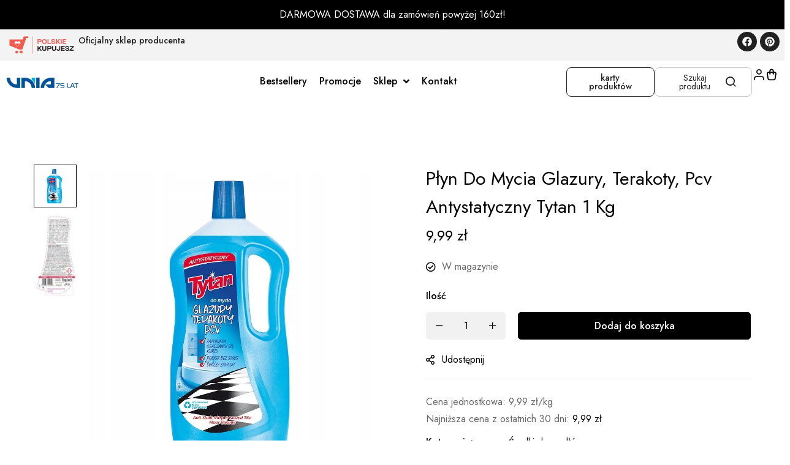

--- FILE ---
content_type: text/html; charset=UTF-8
request_url: https://unia-sklep.pl/produkt/plyn-do-mycia-glazury-terakoty-pcv-tytan-1kg/
body_size: 65461
content:
<!DOCTYPE html>
<html lang="pl-PL">
<head><meta charset="UTF-8"><script>if(navigator.userAgent.match(/MSIE|Internet Explorer/i)||navigator.userAgent.match(/Trident\/7\..*?rv:11/i)){var href=document.location.href;if(!href.match(/[?&]nowprocket/)){if(href.indexOf("?")==-1){if(href.indexOf("#")==-1){document.location.href=href+"?nowprocket=1"}else{document.location.href=href.replace("#","?nowprocket=1#")}}else{if(href.indexOf("#")==-1){document.location.href=href+"&nowprocket=1"}else{document.location.href=href.replace("#","&nowprocket=1#")}}}}</script><script>(()=>{class RocketLazyLoadScripts{constructor(){this.v="2.0.4",this.userEvents=["keydown","keyup","mousedown","mouseup","mousemove","mouseover","mouseout","touchmove","touchstart","touchend","touchcancel","wheel","click","dblclick","input"],this.attributeEvents=["onblur","onclick","oncontextmenu","ondblclick","onfocus","onmousedown","onmouseenter","onmouseleave","onmousemove","onmouseout","onmouseover","onmouseup","onmousewheel","onscroll","onsubmit"]}async t(){this.i(),this.o(),/iP(ad|hone)/.test(navigator.userAgent)&&this.h(),this.u(),this.l(this),this.m(),this.k(this),this.p(this),this._(),await Promise.all([this.R(),this.L()]),this.lastBreath=Date.now(),this.S(this),this.P(),this.D(),this.O(),this.M(),await this.C(this.delayedScripts.normal),await this.C(this.delayedScripts.defer),await this.C(this.delayedScripts.async),await this.T(),await this.F(),await this.j(),await this.A(),window.dispatchEvent(new Event("rocket-allScriptsLoaded")),this.everythingLoaded=!0,this.lastTouchEnd&&await new Promise(t=>setTimeout(t,500-Date.now()+this.lastTouchEnd)),this.I(),this.H(),this.U(),this.W()}i(){this.CSPIssue=sessionStorage.getItem("rocketCSPIssue"),document.addEventListener("securitypolicyviolation",t=>{this.CSPIssue||"script-src-elem"!==t.violatedDirective||"data"!==t.blockedURI||(this.CSPIssue=!0,sessionStorage.setItem("rocketCSPIssue",!0))},{isRocket:!0})}o(){window.addEventListener("pageshow",t=>{this.persisted=t.persisted,this.realWindowLoadedFired=!0},{isRocket:!0}),window.addEventListener("pagehide",()=>{this.onFirstUserAction=null},{isRocket:!0})}h(){let t;function e(e){t=e}window.addEventListener("touchstart",e,{isRocket:!0}),window.addEventListener("touchend",function i(o){o.changedTouches[0]&&t.changedTouches[0]&&Math.abs(o.changedTouches[0].pageX-t.changedTouches[0].pageX)<10&&Math.abs(o.changedTouches[0].pageY-t.changedTouches[0].pageY)<10&&o.timeStamp-t.timeStamp<200&&(window.removeEventListener("touchstart",e,{isRocket:!0}),window.removeEventListener("touchend",i,{isRocket:!0}),"INPUT"===o.target.tagName&&"text"===o.target.type||(o.target.dispatchEvent(new TouchEvent("touchend",{target:o.target,bubbles:!0})),o.target.dispatchEvent(new MouseEvent("mouseover",{target:o.target,bubbles:!0})),o.target.dispatchEvent(new PointerEvent("click",{target:o.target,bubbles:!0,cancelable:!0,detail:1,clientX:o.changedTouches[0].clientX,clientY:o.changedTouches[0].clientY})),event.preventDefault()))},{isRocket:!0})}q(t){this.userActionTriggered||("mousemove"!==t.type||this.firstMousemoveIgnored?"keyup"===t.type||"mouseover"===t.type||"mouseout"===t.type||(this.userActionTriggered=!0,this.onFirstUserAction&&this.onFirstUserAction()):this.firstMousemoveIgnored=!0),"click"===t.type&&t.preventDefault(),t.stopPropagation(),t.stopImmediatePropagation(),"touchstart"===this.lastEvent&&"touchend"===t.type&&(this.lastTouchEnd=Date.now()),"click"===t.type&&(this.lastTouchEnd=0),this.lastEvent=t.type,t.composedPath&&t.composedPath()[0].getRootNode()instanceof ShadowRoot&&(t.rocketTarget=t.composedPath()[0]),this.savedUserEvents.push(t)}u(){this.savedUserEvents=[],this.userEventHandler=this.q.bind(this),this.userEvents.forEach(t=>window.addEventListener(t,this.userEventHandler,{passive:!1,isRocket:!0})),document.addEventListener("visibilitychange",this.userEventHandler,{isRocket:!0})}U(){this.userEvents.forEach(t=>window.removeEventListener(t,this.userEventHandler,{passive:!1,isRocket:!0})),document.removeEventListener("visibilitychange",this.userEventHandler,{isRocket:!0}),this.savedUserEvents.forEach(t=>{(t.rocketTarget||t.target).dispatchEvent(new window[t.constructor.name](t.type,t))})}m(){const t="return false",e=Array.from(this.attributeEvents,t=>"data-rocket-"+t),i="["+this.attributeEvents.join("],[")+"]",o="[data-rocket-"+this.attributeEvents.join("],[data-rocket-")+"]",s=(e,i,o)=>{o&&o!==t&&(e.setAttribute("data-rocket-"+i,o),e["rocket"+i]=new Function("event",o),e.setAttribute(i,t))};new MutationObserver(t=>{for(const n of t)"attributes"===n.type&&(n.attributeName.startsWith("data-rocket-")||this.everythingLoaded?n.attributeName.startsWith("data-rocket-")&&this.everythingLoaded&&this.N(n.target,n.attributeName.substring(12)):s(n.target,n.attributeName,n.target.getAttribute(n.attributeName))),"childList"===n.type&&n.addedNodes.forEach(t=>{if(t.nodeType===Node.ELEMENT_NODE)if(this.everythingLoaded)for(const i of[t,...t.querySelectorAll(o)])for(const t of i.getAttributeNames())e.includes(t)&&this.N(i,t.substring(12));else for(const e of[t,...t.querySelectorAll(i)])for(const t of e.getAttributeNames())this.attributeEvents.includes(t)&&s(e,t,e.getAttribute(t))})}).observe(document,{subtree:!0,childList:!0,attributeFilter:[...this.attributeEvents,...e]})}I(){this.attributeEvents.forEach(t=>{document.querySelectorAll("[data-rocket-"+t+"]").forEach(e=>{this.N(e,t)})})}N(t,e){const i=t.getAttribute("data-rocket-"+e);i&&(t.setAttribute(e,i),t.removeAttribute("data-rocket-"+e))}k(t){Object.defineProperty(HTMLElement.prototype,"onclick",{get(){return this.rocketonclick||null},set(e){this.rocketonclick=e,this.setAttribute(t.everythingLoaded?"onclick":"data-rocket-onclick","this.rocketonclick(event)")}})}S(t){function e(e,i){let o=e[i];e[i]=null,Object.defineProperty(e,i,{get:()=>o,set(s){t.everythingLoaded?o=s:e["rocket"+i]=o=s}})}e(document,"onreadystatechange"),e(window,"onload"),e(window,"onpageshow");try{Object.defineProperty(document,"readyState",{get:()=>t.rocketReadyState,set(e){t.rocketReadyState=e},configurable:!0}),document.readyState="loading"}catch(t){console.log("WPRocket DJE readyState conflict, bypassing")}}l(t){this.originalAddEventListener=EventTarget.prototype.addEventListener,this.originalRemoveEventListener=EventTarget.prototype.removeEventListener,this.savedEventListeners=[],EventTarget.prototype.addEventListener=function(e,i,o){o&&o.isRocket||!t.B(e,this)&&!t.userEvents.includes(e)||t.B(e,this)&&!t.userActionTriggered||e.startsWith("rocket-")||t.everythingLoaded?t.originalAddEventListener.call(this,e,i,o):(t.savedEventListeners.push({target:this,remove:!1,type:e,func:i,options:o}),"mouseenter"!==e&&"mouseleave"!==e||t.originalAddEventListener.call(this,e,t.savedUserEvents.push,o))},EventTarget.prototype.removeEventListener=function(e,i,o){o&&o.isRocket||!t.B(e,this)&&!t.userEvents.includes(e)||t.B(e,this)&&!t.userActionTriggered||e.startsWith("rocket-")||t.everythingLoaded?t.originalRemoveEventListener.call(this,e,i,o):t.savedEventListeners.push({target:this,remove:!0,type:e,func:i,options:o})}}J(t,e){this.savedEventListeners=this.savedEventListeners.filter(i=>{let o=i.type,s=i.target||window;return e!==o||t!==s||(this.B(o,s)&&(i.type="rocket-"+o),this.$(i),!1)})}H(){EventTarget.prototype.addEventListener=this.originalAddEventListener,EventTarget.prototype.removeEventListener=this.originalRemoveEventListener,this.savedEventListeners.forEach(t=>this.$(t))}$(t){t.remove?this.originalRemoveEventListener.call(t.target,t.type,t.func,t.options):this.originalAddEventListener.call(t.target,t.type,t.func,t.options)}p(t){let e;function i(e){return t.everythingLoaded?e:e.split(" ").map(t=>"load"===t||t.startsWith("load.")?"rocket-jquery-load":t).join(" ")}function o(o){function s(e){const s=o.fn[e];o.fn[e]=o.fn.init.prototype[e]=function(){return this[0]===window&&t.userActionTriggered&&("string"==typeof arguments[0]||arguments[0]instanceof String?arguments[0]=i(arguments[0]):"object"==typeof arguments[0]&&Object.keys(arguments[0]).forEach(t=>{const e=arguments[0][t];delete arguments[0][t],arguments[0][i(t)]=e})),s.apply(this,arguments),this}}if(o&&o.fn&&!t.allJQueries.includes(o)){const e={DOMContentLoaded:[],"rocket-DOMContentLoaded":[]};for(const t in e)document.addEventListener(t,()=>{e[t].forEach(t=>t())},{isRocket:!0});o.fn.ready=o.fn.init.prototype.ready=function(i){function s(){parseInt(o.fn.jquery)>2?setTimeout(()=>i.bind(document)(o)):i.bind(document)(o)}return"function"==typeof i&&(t.realDomReadyFired?!t.userActionTriggered||t.fauxDomReadyFired?s():e["rocket-DOMContentLoaded"].push(s):e.DOMContentLoaded.push(s)),o([])},s("on"),s("one"),s("off"),t.allJQueries.push(o)}e=o}t.allJQueries=[],o(window.jQuery),Object.defineProperty(window,"jQuery",{get:()=>e,set(t){o(t)}})}P(){const t=new Map;document.write=document.writeln=function(e){const i=document.currentScript,o=document.createRange(),s=i.parentElement;let n=t.get(i);void 0===n&&(n=i.nextSibling,t.set(i,n));const c=document.createDocumentFragment();o.setStart(c,0),c.appendChild(o.createContextualFragment(e)),s.insertBefore(c,n)}}async R(){return new Promise(t=>{this.userActionTriggered?t():this.onFirstUserAction=t})}async L(){return new Promise(t=>{document.addEventListener("DOMContentLoaded",()=>{this.realDomReadyFired=!0,t()},{isRocket:!0})})}async j(){return this.realWindowLoadedFired?Promise.resolve():new Promise(t=>{window.addEventListener("load",t,{isRocket:!0})})}M(){this.pendingScripts=[];this.scriptsMutationObserver=new MutationObserver(t=>{for(const e of t)e.addedNodes.forEach(t=>{"SCRIPT"!==t.tagName||t.noModule||t.isWPRocket||this.pendingScripts.push({script:t,promise:new Promise(e=>{const i=()=>{const i=this.pendingScripts.findIndex(e=>e.script===t);i>=0&&this.pendingScripts.splice(i,1),e()};t.addEventListener("load",i,{isRocket:!0}),t.addEventListener("error",i,{isRocket:!0}),setTimeout(i,1e3)})})})}),this.scriptsMutationObserver.observe(document,{childList:!0,subtree:!0})}async F(){await this.X(),this.pendingScripts.length?(await this.pendingScripts[0].promise,await this.F()):this.scriptsMutationObserver.disconnect()}D(){this.delayedScripts={normal:[],async:[],defer:[]},document.querySelectorAll("script[type$=rocketlazyloadscript]").forEach(t=>{t.hasAttribute("data-rocket-src")?t.hasAttribute("async")&&!1!==t.async?this.delayedScripts.async.push(t):t.hasAttribute("defer")&&!1!==t.defer||"module"===t.getAttribute("data-rocket-type")?this.delayedScripts.defer.push(t):this.delayedScripts.normal.push(t):this.delayedScripts.normal.push(t)})}async _(){await this.L();let t=[];document.querySelectorAll("script[type$=rocketlazyloadscript][data-rocket-src]").forEach(e=>{let i=e.getAttribute("data-rocket-src");if(i&&!i.startsWith("data:")){i.startsWith("//")&&(i=location.protocol+i);try{const o=new URL(i).origin;o!==location.origin&&t.push({src:o,crossOrigin:e.crossOrigin||"module"===e.getAttribute("data-rocket-type")})}catch(t){}}}),t=[...new Map(t.map(t=>[JSON.stringify(t),t])).values()],this.Y(t,"preconnect")}async G(t){if(await this.K(),!0!==t.noModule||!("noModule"in HTMLScriptElement.prototype))return new Promise(e=>{let i;function o(){(i||t).setAttribute("data-rocket-status","executed"),e()}try{if(navigator.userAgent.includes("Firefox/")||""===navigator.vendor||this.CSPIssue)i=document.createElement("script"),[...t.attributes].forEach(t=>{let e=t.nodeName;"type"!==e&&("data-rocket-type"===e&&(e="type"),"data-rocket-src"===e&&(e="src"),i.setAttribute(e,t.nodeValue))}),t.text&&(i.text=t.text),t.nonce&&(i.nonce=t.nonce),i.hasAttribute("src")?(i.addEventListener("load",o,{isRocket:!0}),i.addEventListener("error",()=>{i.setAttribute("data-rocket-status","failed-network"),e()},{isRocket:!0}),setTimeout(()=>{i.isConnected||e()},1)):(i.text=t.text,o()),i.isWPRocket=!0,t.parentNode.replaceChild(i,t);else{const i=t.getAttribute("data-rocket-type"),s=t.getAttribute("data-rocket-src");i?(t.type=i,t.removeAttribute("data-rocket-type")):t.removeAttribute("type"),t.addEventListener("load",o,{isRocket:!0}),t.addEventListener("error",i=>{this.CSPIssue&&i.target.src.startsWith("data:")?(console.log("WPRocket: CSP fallback activated"),t.removeAttribute("src"),this.G(t).then(e)):(t.setAttribute("data-rocket-status","failed-network"),e())},{isRocket:!0}),s?(t.fetchPriority="high",t.removeAttribute("data-rocket-src"),t.src=s):t.src="data:text/javascript;base64,"+window.btoa(unescape(encodeURIComponent(t.text)))}}catch(i){t.setAttribute("data-rocket-status","failed-transform"),e()}});t.setAttribute("data-rocket-status","skipped")}async C(t){const e=t.shift();return e?(e.isConnected&&await this.G(e),this.C(t)):Promise.resolve()}O(){this.Y([...this.delayedScripts.normal,...this.delayedScripts.defer,...this.delayedScripts.async],"preload")}Y(t,e){this.trash=this.trash||[];let i=!0;var o=document.createDocumentFragment();t.forEach(t=>{const s=t.getAttribute&&t.getAttribute("data-rocket-src")||t.src;if(s&&!s.startsWith("data:")){const n=document.createElement("link");n.href=s,n.rel=e,"preconnect"!==e&&(n.as="script",n.fetchPriority=i?"high":"low"),t.getAttribute&&"module"===t.getAttribute("data-rocket-type")&&(n.crossOrigin=!0),t.crossOrigin&&(n.crossOrigin=t.crossOrigin),t.integrity&&(n.integrity=t.integrity),t.nonce&&(n.nonce=t.nonce),o.appendChild(n),this.trash.push(n),i=!1}}),document.head.appendChild(o)}W(){this.trash.forEach(t=>t.remove())}async T(){try{document.readyState="interactive"}catch(t){}this.fauxDomReadyFired=!0;try{await this.K(),this.J(document,"readystatechange"),document.dispatchEvent(new Event("rocket-readystatechange")),await this.K(),document.rocketonreadystatechange&&document.rocketonreadystatechange(),await this.K(),this.J(document,"DOMContentLoaded"),document.dispatchEvent(new Event("rocket-DOMContentLoaded")),await this.K(),this.J(window,"DOMContentLoaded"),window.dispatchEvent(new Event("rocket-DOMContentLoaded"))}catch(t){console.error(t)}}async A(){try{document.readyState="complete"}catch(t){}try{await this.K(),this.J(document,"readystatechange"),document.dispatchEvent(new Event("rocket-readystatechange")),await this.K(),document.rocketonreadystatechange&&document.rocketonreadystatechange(),await this.K(),this.J(window,"load"),window.dispatchEvent(new Event("rocket-load")),await this.K(),window.rocketonload&&window.rocketonload(),await this.K(),this.allJQueries.forEach(t=>t(window).trigger("rocket-jquery-load")),await this.K(),this.J(window,"pageshow");const t=new Event("rocket-pageshow");t.persisted=this.persisted,window.dispatchEvent(t),await this.K(),window.rocketonpageshow&&window.rocketonpageshow({persisted:this.persisted})}catch(t){console.error(t)}}async K(){Date.now()-this.lastBreath>45&&(await this.X(),this.lastBreath=Date.now())}async X(){return document.hidden?new Promise(t=>setTimeout(t)):new Promise(t=>requestAnimationFrame(t))}B(t,e){return e===document&&"readystatechange"===t||(e===document&&"DOMContentLoaded"===t||(e===window&&"DOMContentLoaded"===t||(e===window&&"load"===t||e===window&&"pageshow"===t)))}static run(){(new RocketLazyLoadScripts).t()}}RocketLazyLoadScripts.run()})();</script>
	<meta name="viewport" content="width=device-width, initial-scale=1">
	<link rel="profile" href="https://gmpg.org/xfn/11">
					<noscript>
				<style>
				  m-image img{opacity: 1;}[data-image-loading]:after{animation-name: none;display: none;}
				</style>
			</noscript><meta name='robots' content='index, follow, max-image-preview:large, max-snippet:-1, max-video-preview:-1' />
<script type="rocketlazyloadscript" id="cookieyes" data-rocket-type="text/javascript" data-rocket-src="https://cdn-cookieyes.com/client_data/6a423cc4b18704616778c177/script.js"></script>
<!-- Google Tag Manager for WordPress by gtm4wp.com -->
<script data-cfasync="false" data-pagespeed-no-defer>
	var gtm4wp_datalayer_name = "dataLayer";
	var dataLayer = dataLayer || [];
	const gtm4wp_use_sku_instead = 0;
	const gtm4wp_currency = 'PLN';
	const gtm4wp_product_per_impression = 10;
	const gtm4wp_clear_ecommerce = false;
	const gtm4wp_datalayer_max_timeout = 2000;
</script>
<!-- End Google Tag Manager for WordPress by gtm4wp.com -->
	<!-- This site is optimized with the Yoast SEO plugin v26.7 - https://yoast.com/wordpress/plugins/seo/ -->
	<title>Płyn do mycia glazury, terakoty, pcv antystatyczny Tytan 1 kg - Środki czystości Tytan - artykuły chemii gospodarczej, płyny do mycia wc, kuchni, łazienki, podłóg, szyb, zmywarek</title>
	<link rel="canonical" href="https://unia-sklep.pl/produkt/plyn-do-mycia-glazury-terakoty-pcv-tytan-1kg/" />
	<meta property="og:locale" content="pl_PL" />
	<meta property="og:type" content="article" />
	<meta property="og:title" content="Płyn do mycia glazury, terakoty, pcv antystatyczny Tytan 1 kg - Środki czystości Tytan - artykuły chemii gospodarczej, płyny do mycia wc, kuchni, łazienki, podłóg, szyb, zmywarek" />
	<meta property="og:description" content="Na tej aukcji kupujesz:Płyn do mycia glazury, terakoty, PCV antystatyczny  1KG Płyn do mycia glazury, terakoty i PCV antystatyczny Tytan jest środkiem jedynym w swoim rodzaju. Formuła produktu została opracowana tak, aby przy każdym użyciu chronić myte powierzchnie. Produkt dodatkowo został wzbogacony o składnik antystatyczny, co zapobiega osadzaniu się kurzu na mytych powierzchniach. Płyn pielęgnuje i nadaje połysk mytym powierzchniom nie pozostawiając przy tym smug. Pozostawia także świeży i przyjemny zapach. Butelka tego produktu pochodzi w 30% z recyklingu. Dbajmy wspólnie o środowisko!" />
	<meta property="og:url" content="https://unia-sklep.pl/produkt/plyn-do-mycia-glazury-terakoty-pcv-tytan-1kg/" />
	<meta property="og:site_name" content="Środki czystości Tytan - artykuły chemii gospodarczej, płyny do mycia wc, kuchni, łazienki, podłóg, szyb, zmywarek" />
	<meta property="article:modified_time" content="2025-12-06T10:43:46+00:00" />
	<meta property="og:image" content="https://unia-sklep.pl/wp-content/uploads/2023/02/c1f98fd55e02fc6f8008689526cd66db.jpg" />
	<meta property="og:image:width" content="800" />
	<meta property="og:image:height" content="800" />
	<meta property="og:image:type" content="image/jpeg" />
	<meta name="twitter:card" content="summary_large_image" />
	<script type="application/ld+json" class="yoast-schema-graph">{"@context":"https://schema.org","@graph":[{"@type":"WebPage","@id":"https://unia-sklep.pl/produkt/plyn-do-mycia-glazury-terakoty-pcv-tytan-1kg/","url":"https://unia-sklep.pl/produkt/plyn-do-mycia-glazury-terakoty-pcv-tytan-1kg/","name":"Płyn do mycia glazury, terakoty, pcv antystatyczny Tytan 1 kg - Środki czystości Tytan - artykuły chemii gospodarczej, płyny do mycia wc, kuchni, łazienki, podłóg, szyb, zmywarek","isPartOf":{"@id":"https://unia-sklep.pl/#website"},"primaryImageOfPage":{"@id":"https://unia-sklep.pl/produkt/plyn-do-mycia-glazury-terakoty-pcv-tytan-1kg/#primaryimage"},"image":{"@id":"https://unia-sklep.pl/produkt/plyn-do-mycia-glazury-terakoty-pcv-tytan-1kg/#primaryimage"},"thumbnailUrl":"https://unia-sklep.pl/wp-content/uploads/2023/02/c1f98fd55e02fc6f8008689526cd66db.jpg","datePublished":"2023-09-19T11:05:11+00:00","dateModified":"2025-12-06T10:43:46+00:00","breadcrumb":{"@id":"https://unia-sklep.pl/produkt/plyn-do-mycia-glazury-terakoty-pcv-tytan-1kg/#breadcrumb"},"inLanguage":"pl-PL","potentialAction":[{"@type":"ReadAction","target":["https://unia-sklep.pl/produkt/plyn-do-mycia-glazury-terakoty-pcv-tytan-1kg/"]}]},{"@type":"ImageObject","inLanguage":"pl-PL","@id":"https://unia-sklep.pl/produkt/plyn-do-mycia-glazury-terakoty-pcv-tytan-1kg/#primaryimage","url":"https://unia-sklep.pl/wp-content/uploads/2023/02/c1f98fd55e02fc6f8008689526cd66db.jpg","contentUrl":"https://unia-sklep.pl/wp-content/uploads/2023/02/c1f98fd55e02fc6f8008689526cd66db.jpg","width":800,"height":800},{"@type":"BreadcrumbList","@id":"https://unia-sklep.pl/produkt/plyn-do-mycia-glazury-terakoty-pcv-tytan-1kg/#breadcrumb","itemListElement":[{"@type":"ListItem","position":1,"name":"Sklep","item":"https://unia-sklep.pl/sklep/"},{"@type":"ListItem","position":2,"name":"Płyn do mycia glazury, terakoty, pcv antystatyczny Tytan 1 kg"}]},{"@type":"WebSite","@id":"https://unia-sklep.pl/#website","url":"https://unia-sklep.pl/","name":"Środki czystości Tytan - artykuły chemii gospodarczej, płyny do mycia wc, kuchni, łazienki, podłóg, szyb, zmywarek","description":"Środki czystości Tytan to efektywne sprzątanie i mycie oraz rozsądna cena. Polski producent chemii gospodarczej dba o każdy szczegół produkcji i dystrybucji.","potentialAction":[{"@type":"SearchAction","target":{"@type":"EntryPoint","urlTemplate":"https://unia-sklep.pl/?s={search_term_string}"},"query-input":{"@type":"PropertyValueSpecification","valueRequired":true,"valueName":"search_term_string"}}],"inLanguage":"pl-PL"}]}</script>
	<!-- / Yoast SEO plugin. -->


<link rel='dns-prefetch' href='//www.googletagmanager.com' />
<link rel='dns-prefetch' href='//capi-automation.s3.us-east-2.amazonaws.com' />
<link rel='dns-prefetch' href='//fonts.googleapis.com' />
<link rel='preconnect' href='https://fonts.gstatic.com' crossorigin />
<link rel="alternate" type="application/rss+xml" title="Środki czystości Tytan - artykuły chemii gospodarczej, płyny do mycia wc, kuchni, łazienki, podłóg, szyb, zmywarek &raquo; Kanał z wpisami" href="https://unia-sklep.pl/feed/" />
<link rel="alternate" type="application/rss+xml" title="Środki czystości Tytan - artykuły chemii gospodarczej, płyny do mycia wc, kuchni, łazienki, podłóg, szyb, zmywarek &raquo; Kanał z komentarzami" href="https://unia-sklep.pl/comments/feed/" />
<style id='wp-img-auto-sizes-contain-inline-css'>
img:is([sizes=auto i],[sizes^="auto," i]){contain-intrinsic-size:3000px 1500px}
/*# sourceURL=wp-img-auto-sizes-contain-inline-css */
</style>
<link rel='stylesheet' id='wp-components-css' href='https://unia-sklep.pl/wp-includes/css/dist/components/style.min.css?ver=6.9' media='all' />
<link rel='stylesheet' id='woocommerce-paczkomaty-inpost-blocks-integration-frontend-css' href='https://unia-sklep.pl/wp-content/plugins/woocommerce-paczkomaty-inpost/build/point-selection-block-frontend.css?ver=1767025341' media='all' />
<link rel='stylesheet' id='woocommerce-paczkomaty-inpost-blocks-integration-editor-css' href='https://unia-sklep.pl/wp-content/plugins/woocommerce-paczkomaty-inpost/build/point-selection-block.css?ver=1767025341' media='all' />
<style id='wp-emoji-styles-inline-css'>

	img.wp-smiley, img.emoji {
		display: inline !important;
		border: none !important;
		box-shadow: none !important;
		height: 1em !important;
		width: 1em !important;
		margin: 0 0.07em !important;
		vertical-align: -0.1em !important;
		background: none !important;
		padding: 0 !important;
	}
/*# sourceURL=wp-emoji-styles-inline-css */
</style>
<link rel='stylesheet' id='jet-engine-frontend-css' href='https://unia-sklep.pl/wp-content/plugins/jet-engine/assets/css/frontend.css?ver=3.4.5' media='all' />
<link rel='stylesheet' id='mabel-shoppable-images-lite-css' href='https://unia-sklep.pl/wp-content/plugins/mabel-shoppable-images-lite/public/css/public.min.css?ver=1.3' media='all' />
<style id='mabel-shoppable-images-lite-inline-css'>
span.mb-siwc-tag{margin-left:-12px;margin-top:-12px;color:#7b53c1;width:25px;height:25px;line-height:25px;background:#ffffff;font-size:14px;border-radius:50%;}
/*# sourceURL=mabel-shoppable-images-lite-inline-css */
</style>
<link rel='stylesheet' id='product-page-css' href='https://unia-sklep.pl/wp-content/plugins/woo-single-woo-price-ar/css/product-page.css?ver=6.9' media='all' />
<style id='woocommerce-inline-inline-css'>
.woocommerce form .form-row .required { visibility: visible; }
/*# sourceURL=woocommerce-inline-inline-css */
</style>
<link rel='stylesheet' id='product-upsell-css-css' href='https://unia-sklep.pl/wp-content/plugins/product-upsell/assets/css/product-upsell.css?ver=1.0.0' media='all' />
<link rel='stylesheet' id='font-awesome-pro-css' href='https://unia-sklep.pl/wp-content/themes/minimog/assets/fonts/awesome/css/all.min.css?ver=5.15.4' media='all' />
<link rel='stylesheet' id='swiper-css' href='https://unia-sklep.pl/wp-content/themes/minimog/assets/libs/swiper/css/swiper.min.css?ver=5.4.1' media='all' />
<link rel='stylesheet' id='minimog-style-css' href='https://unia-sklep.pl/wp-content/themes/minimog/style.min.css?ver=6.9' media='all' />
<style id='minimog-style-inline-css'>
:root {
				--minimog-typography-body-font-family: Jost;
				--minimog-typography-body-font-size: 16px;
				--minimog-typography-body-font-weight: 400;
				--minimog-typography-body-line-height: 28px;
				--minimog-typography-headings-font-family: Jost;
				--minimog-typography-headings-font-weight: 400;
				--minimog-typography-headings-font-weight-secondary: 500;
				--minimog-typography-headings-text-transform: none;
				--minimog-typography-headings-letter-spacing: none;
				--minimog-typography-headings-2-font-family: inherit;
				--minimog-typography-headings-2-font-weight: 400;
				--minimog-typography-button-font-family: Jost;
				--minimog-typography-button-font-size: 16px;
				--minimog-typography-button-font-weight: 500;
				--minimog-typography-button-text-transform: none;
				--minimog-typography-button-letter-spacing: 0;
				--minimog-typography-form-font-family: Jost;
				--minimog-typography-form-font-size: 15px;
				--minimog-typography-form-font-weight: 400;
				--minimog-color-primary: rgb(64,158,255);
				--minimog-color-primary-rgb: 0,0,0;
				--minimog-color-secondary: #000;
				--minimog-color-text: #666;
				--minimog-color-text-bit-lighten: #7e7e7e;
				--minimog-color-text-lighten: #ababab;
				--minimog-color-heading: #000;
				--minimog-color-link: #000;
				--minimog-color-link-hover: #999;
				--minimog-color-box-white-background: #fff;
				--minimog-color-box-white-border: #ededed;
				--minimog-color-box-white-border-02: #e9e9e9;
				--minimog-color-box-white-border-03: #e6e6e6;
				--minimog-color-box-grey-background: #f8f8f8;
				--minimog-color-box-light-grey-background: #f9f9fb;
				--minimog-color-box-fill-separator: #eee;
				--minimog-color-box-border: #eee;
				--minimog-color-box-border-lighten: #ededed;
				--minimog-color-button-text: #fff;
				--minimog-color-button-border: #000;
				--minimog-color-button-background: #000;
				--minimog-color-button-hover-text: #fff;
				--minimog-color-button-hover-border: #000;
				--minimog-color-button-hover-background: #000;
				--minimog-color-button2-text: #000;
				--minimog-color-button2-border: #000;
				--minimog-color-button2-background: rgba(0,0,0,0);
				--minimog-color-button2-hover-text: #fff;
				--minimog-color-button2-hover-border: #000;
				--minimog-color-button2-hover-background: #000;
				--minimog-color-form-text: #000;
				--minimog-color-form-border: #d2d2d2;
				--minimog-color-form-background: #fff;
				--minimog-color-form-shadow: none;
				--minimog-color-form-focus-text: #000;
				--minimog-color-form-focus-border: #000;
				--minimog-color-form-focus-background: #fff;
				--minimog-color-form-focus-shadow: none;
				--minimog-color-sub-menu-border: #ededed;
				--minimog-color-sub-menu-background: #fff;
				--minimog-small-rounded: 0;
				--minimog-normal-rounded: 0;
				--minimog-semi-rounded: 0;
				--minimog-large-rounded: 0;
				--minimog-form-input-normal-border-thickness: 1px;
				--minimog-form-input-normal-rounded: 5px;
				--minimog-form-input-small-rounded: 5px;
				--minimog-form-textarea-rounded: 5px;
				--minimog-button-rounded: 5px;
				--minimog-button-small-rounded: 5px;
				--minimog-button-large-rounded: 5px;
				--minimog-header-nav-font: 500 16px/22px  Jost;
			}
body {
				--minimog-branding-size: 120px;
				--minimog-tablet-branding-size: 120px;
				--minimog-mobile-branding-size: 100px;
				--minimog-sticky-branding-size: 145px;
			}.header-categories-nav { --link-rounded: 5px; }.page-title-bar { --heading-font-size: 42px; }.page-title-bar-minimal-01{ --breadcrumb-align: center;--breadcrumb-height: 0px }
body { background-color: #ffffff; }.page-header .branding__logo a { padding-top: 5px;padding-right: 0;padding-bottom: 5px;padding-left: 0; }.top-bar-01 { font-family: Jost;font-weight: 500;font-size: 14px;line-height: 26px;color: #333333; }.top-bar-01 { background-color: rgb(249,249,249)  }.top-bar-01 { --top-bar-link-color: #fff  }.top-bar-01 { --top-bar-link-hover-color: rgba(255, 255, 255, 0.7)  }#page-header.header-pinned .page-header-inner { background-color: #fff!important; }.page-header .menu--primary > ul > li > a { font-family: Jost;font-weight: 500;font-size: 16px;line-height: 22px; }.header-icon .text { font-family: Jost;font-weight: 500;font-size: 16px;line-height: 22px; }.header-categories-nav .nav-toggle-btn { font-family: Jost;font-weight: 500;font-size: 16px;line-height: 22px; }.mini-cart-total { font-family: Jost;font-weight: 500;font-size: 16px;line-height: 22px; }.page-header.header-dark .page-header-inner { background-color: #fff; }.desktop-menu .sm-simple .children, .primary-menu-sub-visual { box-shadow: 0px 0px 30px 0px rgba(0, 0, 0, 0.06); }.page-mobile-main-menu > .inner { background-color: #fff; }.page-mobile-main-menu .menu__container > li > a { padding-top: 13px;padding-right: 0;padding-bottom: 13px;padding-left: 0; }.page-title-bar-minimal-01 { margin-bottom: 60px; }.page-title-bar-minimal-01 { --breadcrumb-align: center; }.page-title-bar-fill-01 { --breadcrumb-align: center; }.page-title-bar-fill-01 .page-title-bar-bg { background-color: #EDECEA;background-repeat: no-repeat;background-size: cover;background-position: center center;background-image: url( https://unia-sklep.pl/wp-content/themes/minimog/assets/images/title-bar/fill-01.jpg ); }.error404 { background-color: #f5f1ed; }.minimog-pre-loader-gif-img { width: 100px; }
/*# sourceURL=minimog-style-inline-css */
</style>
<link rel='stylesheet' id='perfect-scrollbar-css' href='https://unia-sklep.pl/wp-content/themes/minimog/assets/libs/perfect-scrollbar/perfect-scrollbar.min.css?ver=6.9' media='all' />
<link rel='stylesheet' id='minimog-wc-frontend-css' href='https://unia-sklep.pl/wp-content/themes/minimog/assets/css/wc/frontend.min.css?ver=3.4.2' media='all' />
<link rel='stylesheet' id='lightgallery-css' href='https://unia-sklep.pl/wp-content/themes/minimog/assets/libs/lightGallery/css/lightgallery.min.css?ver=1.6.12' media='all' />
<link rel='stylesheet' id='google-font-jost-css' href='//fonts.googleapis.com/css2?family=Jost:ital,wght@0,100;0,200;0,300;0,400;0,500;0,600;0,700;0,800;0,900;1,100;1,200;1,300;1,400;1,500;1,600;1,700;1,800;1,900&#038;display=swap' media='all' />
<link rel='stylesheet' id='font-awesome-all-css' href='https://unia-sklep.pl/wp-content/plugins/jet-menu/assets/public/lib/font-awesome/css/all.min.css?ver=5.12.0' media='all' />
<link rel='stylesheet' id='font-awesome-v4-shims-css' href='https://unia-sklep.pl/wp-content/plugins/jet-menu/assets/public/lib/font-awesome/css/v4-shims.min.css?ver=5.12.0' media='all' />
<link rel='stylesheet' id='jet-menu-public-styles-css' href='https://unia-sklep.pl/wp-content/plugins/jet-menu/assets/public/css/public.css?ver=2.4.4' media='all' />
<link rel='stylesheet' id='jet-popup-frontend-css' href='https://unia-sklep.pl/wp-content/plugins/jet-popup/assets/css/jet-popup-frontend.css?ver=2.0.4' media='all' />
<link rel='stylesheet' id='jet-blocks-css' href='https://unia-sklep.pl/wp-content/uploads/elementor/css/custom-jet-blocks.css?ver=1.3.12' media='all' />
<link rel='stylesheet' id='jet-elements-css' href='https://unia-sklep.pl/wp-content/plugins/jet-elements/assets/css/jet-elements.css?ver=2.6.18' media='all' />
<link rel='stylesheet' id='jet-elements-skin-css' href='https://unia-sklep.pl/wp-content/plugins/jet-elements/assets/css/jet-elements-skin.css?ver=2.6.18' media='all' />
<link rel='stylesheet' id='elementor-frontend-css' href='https://unia-sklep.pl/wp-content/plugins/elementor/assets/css/frontend-lite.min.css?ver=3.21.8' media='all' />
<link rel='stylesheet' id='elementor-post-5-css' href='https://unia-sklep.pl/wp-content/uploads/elementor/css/post-5.css?ver=1716986182' media='all' />
<link rel='stylesheet' id='elementor-pro-css' href='https://unia-sklep.pl/wp-content/plugins/elementor-pro/assets/css/frontend-lite.min.css?ver=3.21.3' media='all' />
<link rel='stylesheet' id='jet-tricks-frontend-css' href='https://unia-sklep.pl/wp-content/plugins/jet-tricks/assets/css/jet-tricks-frontend.css?ver=1.4.9' media='all' />
<link rel='stylesheet' id='elementor-post-28860-css' href='https://unia-sklep.pl/wp-content/uploads/elementor/css/post-28860.css?ver=1765192323' media='all' />
<link rel='stylesheet' id='fluentform-elementor-widget-css' href='https://unia-sklep.pl/wp-content/plugins/fluentform/assets/css/fluent-forms-elementor-widget.css?ver=6.1.14' media='all' />
<link rel='stylesheet' id='photoswipe-css' href='https://unia-sklep.pl/wp-content/plugins/woocommerce/assets/css/photoswipe/photoswipe.min.css?ver=10.4.3' media='all' />
<link rel='stylesheet' id='photoswipe-default-skin-css' href='https://unia-sklep.pl/wp-content/plugins/woocommerce/assets/css/photoswipe/default-skin/default-skin.min.css?ver=10.4.3' media='all' />
<link rel='stylesheet' id='jet-woo-builder-css' href='https://unia-sklep.pl/wp-content/plugins/jet-woo-builder/assets/css/frontend.css?ver=2.1.12' media='all' />
<style id='jet-woo-builder-inline-css'>
@font-face {
				font-family: "WooCommerce";
				font-weight: normal;
				font-style: normal;
				src: url("https://unia-sklep.pl/wp-content/plugins/woocommerce/assets/fonts/WooCommerce.eot");
				src: url("https://unia-sklep.pl/wp-content/plugins/woocommerce/assets/fonts/WooCommerce.eot?#iefix") format("embedded-opentype"),
					 url("https://unia-sklep.pl/wp-content/plugins/woocommerce/assets/fonts/WooCommerce.woff") format("woff"),
					 url("https://unia-sklep.pl/wp-content/plugins/woocommerce/assets/fonts/WooCommerce.ttf") format("truetype"),
					 url("https://unia-sklep.pl/wp-content/plugins/woocommerce/assets/fonts/WooCommerce.svg#WooCommerce") format("svg");
			}
/*# sourceURL=jet-woo-builder-inline-css */
</style>
<link rel='stylesheet' id='jet-woo-builder-frontend-font-css' href='https://unia-sklep.pl/wp-content/plugins/jet-woo-builder/assets/css/lib/jetwoobuilder-frontend-font/css/jetwoobuilder-frontend-font.css?ver=2.1.12' media='all' />
<link rel='stylesheet' id='jet-theme-core-frontend-styles-css' href='https://unia-sklep.pl/wp-content/plugins/jet-theme-core/assets/css/frontend.css?ver=2.2.0' media='all' />
<link rel='stylesheet' id='pglm_frontend-css' href='https://unia-sklep.pl/wp-content/plugins/jwb-products-grid-load-more/assets/css/frontend.css?ver=1.2.0' media='all' />
<link rel='stylesheet' id='elementor-post-7161-css' href='https://unia-sklep.pl/wp-content/uploads/elementor/css/post-7161.css?ver=1720606395' media='all' />
<link rel='stylesheet' id='flexible-shipping-free-shipping-css' href='https://unia-sklep.pl/wp-content/plugins/flexible-shipping/assets/dist/css/free-shipping.css?ver=6.5.3.2' media='all' />
<link rel='stylesheet' id='minimog-child-style-css' href='https://unia-sklep.pl/wp-content/themes/minimog-child/style.css?ver=6.9' media='all' />
<link rel='stylesheet' id='jquery-chosen-css' href='https://unia-sklep.pl/wp-content/plugins/jet-search/assets/lib/chosen/chosen.min.css?ver=1.8.7' media='all' />
<link rel='stylesheet' id='jet-search-css' href='https://unia-sklep.pl/wp-content/plugins/jet-search/assets/css/jet-search.css?ver=3.4.2' media='all' />
<link rel='stylesheet' id='google-fonts-1-css' href='https://fonts.googleapis.com/css?family=Roboto%3A100%2C100italic%2C200%2C200italic%2C300%2C300italic%2C400%2C400italic%2C500%2C500italic%2C600%2C600italic%2C700%2C700italic%2C800%2C800italic%2C900%2C900italic%7CRoboto+Slab%3A100%2C100italic%2C200%2C200italic%2C300%2C300italic%2C400%2C400italic%2C500%2C500italic%2C600%2C600italic%2C700%2C700italic%2C800%2C800italic%2C900%2C900italic&#038;display=auto&#038;subset=latin-ext&#038;ver=6.9' media='all' />
<link rel='stylesheet' id='elementor-icons-feather-css' href='https://unia-sklep.pl/wp-content/plugins/icon-element/assets/feather/feather.css?ver=3.0.1' media='all' />
<link rel='stylesheet' id='elementor-icons-wppagebuilder-css' href='https://unia-sklep.pl/wp-content/plugins/icon-element/assets/wppagebuilder/wppagebuilder.css?ver=3.0.1' media='all' />
<link rel="preconnect" href="https://fonts.gstatic.com/" crossorigin><script type="text/template" id="tmpl-variation-template">
	<div class="woocommerce-variation-description">{{{ data.variation.variation_description }}}</div>
	<div class="woocommerce-variation-price">{{{ data.variation.price_html }}}</div>
	<div class="woocommerce-variation-availability">{{{ data.variation.availability_html }}}</div>
</script>
<script type="text/template" id="tmpl-unavailable-variation-template">
	<p role="alert">Przepraszamy, ten produkt jest niedostępny. Prosimy wybrać inną kombinację.</p>
</script>
<script id="woocommerce-google-analytics-integration-gtag-js-after">
/* Google Analytics for WooCommerce (gtag.js) */
					window.dataLayer = window.dataLayer || [];
					function gtag(){dataLayer.push(arguments);}
					// Set up default consent state.
					for ( const mode of [{"analytics_storage":"denied","ad_storage":"denied","ad_user_data":"denied","ad_personalization":"denied","region":["AT","BE","BG","HR","CY","CZ","DK","EE","FI","FR","DE","GR","HU","IS","IE","IT","LV","LI","LT","LU","MT","NL","NO","PL","PT","RO","SK","SI","ES","SE","GB","CH"]}] || [] ) {
						gtag( "consent", "default", { "wait_for_update": 500, ...mode } );
					}
					gtag("js", new Date());
					gtag("set", "developer_id.dOGY3NW", true);
					gtag("config", "G-HYK5911YXD", {"track_404":true,"allow_google_signals":true,"logged_in":false,"linker":{"domains":[],"allow_incoming":false},"custom_map":{"dimension1":"logged_in"}});
//# sourceURL=woocommerce-google-analytics-integration-gtag-js-after
</script>
<script src="https://unia-sklep.pl/wp-includes/js/jquery/jquery.min.js?ver=3.7.1" id="jquery-core-js"></script>
<script src="https://unia-sklep.pl/wp-includes/js/jquery/jquery-migrate.min.js?ver=3.4.1" id="jquery-migrate-js"></script>
<script src="https://unia-sklep.pl/wp-content/plugins/woocommerce/assets/js/jquery-blockui/jquery.blockUI.min.js?ver=2.7.0-wc.10.4.3" id="wc-jquery-blockui-js" data-wp-strategy="defer"></script>
<script id="wc-add-to-cart-js-extra">
var wc_add_to_cart_params = {"ajax_url":"/wp-admin/admin-ajax.php","wc_ajax_url":"/?wc-ajax=%%endpoint%%","i18n_view_cart":"Zobacz koszyk","cart_url":"https://unia-sklep.pl/koszyk/","is_cart":"","cart_redirect_after_add":"no"};
//# sourceURL=wc-add-to-cart-js-extra
</script>
<script src="https://unia-sklep.pl/wp-content/plugins/woocommerce/assets/js/frontend/add-to-cart.min.js?ver=10.4.3" id="wc-add-to-cart-js" defer data-wp-strategy="defer"></script>
<script id="wc-single-product-js-extra">
var wc_single_product_params = {"i18n_required_rating_text":"Prosz\u0119 wybra\u0107 ocen\u0119","i18n_rating_options":["1 z 5 gwiazdek","2 z 5 gwiazdek","3 z 5 gwiazdek","4 z 5 gwiazdek","5 z 5 gwiazdek"],"i18n_product_gallery_trigger_text":"Wy\u015bwietl pe\u0142noekranow\u0105 galeri\u0119 obrazk\u00f3w","review_rating_required":"yes","flexslider":{"rtl":false,"animation":"slide","smoothHeight":true,"directionNav":false,"controlNav":"thumbnails","slideshow":false,"animationSpeed":500,"animationLoop":false,"allowOneSlide":false},"zoom_enabled":"","zoom_options":[],"photoswipe_enabled":"","photoswipe_options":{"shareEl":false,"closeOnScroll":false,"history":false,"hideAnimationDuration":0,"showAnimationDuration":0},"flexslider_enabled":""};
//# sourceURL=wc-single-product-js-extra
</script>
<script src="https://unia-sklep.pl/wp-content/themes/minimog/assets/js/woo/single-product.min.js?ver=10.4.3" id="wc-single-product-js" defer data-wp-strategy="defer"></script>
<script src="https://unia-sklep.pl/wp-content/plugins/woocommerce/assets/js/js-cookie/js.cookie.min.js?ver=2.1.4-wc.10.4.3" id="wc-js-cookie-js" data-wp-strategy="defer"></script>
<script id="woocommerce-js-extra">
var woocommerce_params = {"ajax_url":"/wp-admin/admin-ajax.php","wc_ajax_url":"/?wc-ajax=%%endpoint%%","i18n_password_show":"Poka\u017c has\u0142o","i18n_password_hide":"Ukryj has\u0142o"};
//# sourceURL=woocommerce-js-extra
</script>
<script src="https://unia-sklep.pl/wp-content/plugins/woocommerce/assets/js/frontend/woocommerce.min.js?ver=10.4.3" id="woocommerce-js" defer data-wp-strategy="defer"></script>
<script src="https://unia-sklep.pl/wp-includes/js/underscore.min.js?ver=1.13.7" id="underscore-js"></script>
<script id="wp-util-js-extra">
var _wpUtilSettings = {"ajax":{"url":"/wp-admin/admin-ajax.php"}};
//# sourceURL=wp-util-js-extra
</script>
<script src="https://unia-sklep.pl/wp-includes/js/wp-util.min.js?ver=6.9" id="wp-util-js"></script>

<!-- Fragment znacznika Google (gtag.js) dodany przez Site Kit -->
<!-- Fragment Google Analytics dodany przez Site Kit -->
<script type="rocketlazyloadscript" data-rocket-src="https://www.googletagmanager.com/gtag/js?id=G-HYK5911YXD" id="google_gtagjs-js" async></script>
<script id="google_gtagjs-js-after">
window.dataLayer = window.dataLayer || [];function gtag(){dataLayer.push(arguments);}
gtag("set","linker",{"domains":["unia-sklep.pl"]});
gtag("js", new Date());
gtag("set", "developer_id.dZTNiMT", true);
gtag("config", "G-HYK5911YXD");
//# sourceURL=google_gtagjs-js-after
</script>
<link rel="https://api.w.org/" href="https://unia-sklep.pl/wp-json/" /><link rel="alternate" title="JSON" type="application/json" href="https://unia-sklep.pl/wp-json/wp/v2/product/28037" /><link rel="EditURI" type="application/rsd+xml" title="RSD" href="https://unia-sklep.pl/xmlrpc.php?rsd" />
<meta name="generator" content="WordPress 6.9" />
<meta name="generator" content="WooCommerce 10.4.3" />
<link rel='shortlink' href='https://unia-sklep.pl/?p=28037' />
<meta name="generator" content="Site Kit by Google 1.170.0" /><meta name="generator" content="Redux 4.5.10" />
<!-- This website runs the Product Feed PRO for WooCommerce by AdTribes.io plugin - version woocommercesea_option_installed_version -->

<!-- Google Tag Manager for WordPress by gtm4wp.com -->
<!-- GTM Container placement set to automatic -->
<script data-cfasync="false" data-pagespeed-no-defer>
	var dataLayer_content = {"pagePostType":"product","pagePostType2":"single-product","pagePostAuthor":"m4rkme","productRatingCounts":[],"productAverageRating":0,"productReviewCount":0,"productType":"simple","productIsVariable":0};
	dataLayer.push( dataLayer_content );
</script>
<script type="rocketlazyloadscript" data-cfasync="false" data-pagespeed-no-defer>
(function(w,d,s,l,i){w[l]=w[l]||[];w[l].push({'gtm.start':
new Date().getTime(),event:'gtm.js'});var f=d.getElementsByTagName(s)[0],
j=d.createElement(s),dl=l!='dataLayer'?'&l='+l:'';j.async=true;j.src=
'//www.googletagmanager.com/gtm.js?id='+i+dl;f.parentNode.insertBefore(j,f);
})(window,document,'script','dataLayer','GTM-WMBTTZT');
</script>
<!-- End Google Tag Manager for WordPress by gtm4wp.com -->	<noscript><style>.woocommerce-product-gallery{ opacity: 1 !important; }</style></noscript>
	<meta name="generator" content="Elementor 3.21.8; features: e_optimized_assets_loading, e_optimized_css_loading, e_font_icon_svg; settings: css_print_method-external, google_font-enabled, font_display-auto">
<meta name="msvalidate.01" content="19EB23855D410A547DC0761F7098BF0B" />
<!-- Google tag (gtag.js) --> <script type="rocketlazyloadscript" async data-rocket-src="https://www.googletagmanager.com/gtag/js?id=AW-707496870"></script> <script type="rocketlazyloadscript"> window.dataLayer = window.dataLayer || []; function gtag(){dataLayer.push(arguments);} gtag('js', new Date()); gtag('config', 'AW-707496870'); </script>
<script type="rocketlazyloadscript">
function disableThumbsSwiper() {
  if (window.innerWidth <= 767) {
    const thumbsSwiper = document.querySelector('.minimog-thumbs-swiper-wrap .swiper-container');
    
    if (thumbsSwiper && thumbsSwiper.swiper) {
      thumbsSwiper.swiper.allowTouchMove = false;
    }
  }
}

// Run on load
disableThumbsSwiper();

// Run on resize
window.addEventListener('resize', disableThumbsSwiper);
</script>
<meta name="google-site-verification" content="KGRX5g-y9bY1TAt-83Sux1Lhv-t--kKOWa73LrHXQgc" />
<!-- 	
	<script type="rocketlazyloadscript">
document.getElementById('billing_first_name').addEventListener('keypress', function(event) {
    const currentValue = event.target.value;
    const newValue = removeEmoji(currentValue + event.key);
    if (currentValue !== newValue) {
        event.preventDefault(); // Prevent default behavior (inserting the character)
        event.target.value = newValue; // Set the input value to the sanitized value
    }
});

function removeEmoji(text) {
    // Regular expression to match non-ASCII characters
    const nonASCIIRegex = /[^\x00-\x7F]/g;
    // Remove non-ASCII characters (which include most emoji) from the text
    return text.replace(nonASCIIRegex, '');
}
</script>



 -->
			<script type="rocketlazyloadscript" data-rocket-type="text/javascript">
				!function(f,b,e,v,n,t,s){if(f.fbq)return;n=f.fbq=function(){n.callMethod?
					n.callMethod.apply(n,arguments):n.queue.push(arguments)};if(!f._fbq)f._fbq=n;
					n.push=n;n.loaded=!0;n.version='2.0';n.queue=[];t=b.createElement(e);t.async=!0;
					t.src=v;s=b.getElementsByTagName(e)[0];s.parentNode.insertBefore(t,s)}(window,
					document,'script','https://connect.facebook.net/en_US/fbevents.js');
			</script>
			<!-- WooCommerce Facebook Integration Begin -->
			<script type="rocketlazyloadscript" data-rocket-type="text/javascript">

				fbq('init', '1317083112465281', {}, {
    "agent": "woocommerce_0-10.4.3-3.5.15"
});

				document.addEventListener( 'DOMContentLoaded', function() {
					// Insert placeholder for events injected when a product is added to the cart through AJAX.
					document.body.insertAdjacentHTML( 'beforeend', '<div class=\"wc-facebook-pixel-event-placeholder\"></div>' );
				}, false );

			</script>
			<!-- WooCommerce Facebook Integration End -->
			<link rel="icon" href="https://unia-sklep.pl/wp-content/uploads/2023/01/cropped-logo-czyste_preview_rev_1-2-e1674568420597-32x32.png" sizes="32x32" />
<link rel="icon" href="https://unia-sklep.pl/wp-content/uploads/2023/01/cropped-logo-czyste_preview_rev_1-2-e1674568420597-192x192.png" sizes="192x192" />
<link rel="apple-touch-icon" href="https://unia-sklep.pl/wp-content/uploads/2023/01/cropped-logo-czyste_preview_rev_1-2-e1674568420597-180x180.png" />
<meta name="msapplication-TileImage" content="https://unia-sklep.pl/wp-content/uploads/2023/01/cropped-logo-czyste_preview_rev_1-2-e1674568420597-270x270.png" />
		<style id="wp-custom-css">
			/* Header */
#page-top-bar .container {
	max-width: 1620px;
	padding: 0;
}
.top-bar-text {
	flex-direction: row;
    flex-wrap: nowrap;
    width: 100%;
}
.top-bar-text img {
	max-width: 120px
}
/* Social hover header */
.top-bar-social-network .social-link:hover {
	color: #000
}

/* topbar header social */
.top-bar-social-network {
	    margin-bottom: 0;
    margin-top: 5px;
}
.top-bar-social-network .social-link {
	font-size: 24px !important;
	color: #333
}

/* Product loops tooltip hide */
.jet-woo-product-button .hint--top:after, .jet-woo-product-button .hint--top:before {
	display: none !important
}

/* Home products loop max heigh img */
.jet-woo-products__item img {
	max-height: 250px;
	height: 250px;
	object-fit: contain;
}

/* NIP FIELD CHECKOUT */
.nip-class {
	border: 1px solid #000;
	padding-top: 8px !important;
	padding-bottom: 3px !important;
}

/* Single product gallery image fit */
.single-product .woo-single-gallery .minimog-main-swiper .swiper-slide .minimog-lazy-image, .single-product .woo-single-gallery .minimog-main-swiper .swiper-slide img {
	height: 500px !important;
	object-fit: contain !important;
}

/* Sugestie / ceneo mobile */
@media screen and (max-width:768px) {
	.olvy-tab-launcher-left {
		top: -90px !important;
		left: -8px !important;
		    padding: 8px 4px 4px 4px !important;
		display: none !important;
		
	}
	.olvy-tab-launcher-left * {
		font-size: 12px !Important;
	}
	.c8003responsive {
		top: 70px;
		bottom: inherit !important;
		height: 160px;
		border-radius: 8px 0 0 8px;
		
	}
	.c8003responsive img {
		width: 29px !important;
		height: 140px !important;
		object-fit: contain;
	}
}

/* ceneo widget */
#ceneo-widget img {
	border-radius: 8px 0 0 8px !important;
}



/* Ukrycie SKU */
.sku_wrapper.meta-item {
	display: none !Important;
}

/* Flycart */
.fly-cart-wrap .cart-totals-row.cart-shipping, .fly-cart-wrap .order-total {
	display: none !important;
}

/* Ukrycie nagłówka search results */
body.search-results h1 span {
	display: none !important;
}
body.search-results .search-results-heading {
	text-align: center;
}

/* Bold darmowej dostawy w zamówieniu */
#shipping_method_0_free_shipping6 + label {
	font-weight: bold;
	text-decoration: underline;
}

/* @media screen and (max-width:768px) {
	.woocommerce-tabs .minimog-tabs__content {
		min-height: 70vh;
	}
} */


/* trying to fix wp-rocket */
.tab-content-wrapper .section .image-item {
	display: none !important;
	height: 0 !important;;
}

/* Search autocomplete limit product */
#popup-search .minimog-grid .grid-item:nth-child(n+7) {
		display: none !important
	}


/* Search new */
.jet-ajax-search__results-item {
	width: 20% !important;
}
.jet-ajax-search__results-slide {display: flex;
	flex-wrap: wrap;
} 

.jet-ajax-search__results-item {
	width: 20% !important;
}

a.jet-ajax-search__item-link {
Display: flex;
Flex-direction:column }

.jet-ajax-search__item-thumbnail {width: 100% !important;	max-width: 100%;
}



img.jet-ajax-search__item-thumbnail-img.wp-post-image {  width: 100%;max-width: 100%;   object-fit: contain;
}

@media screen and (max-width:768px) {
	.jet-ajax-search__results-item {
	width: 33% !important;
}
}

.jet-woo-products__inner-box {
	justify-content: space-between !important;
}

@media screen and (max-width:768px) {
	.related.products .tm-swiper:before, .recent-viewed.products .tm-swiper:before {
		content: "przesuń palcem";
		background-image: url([data-uri]);
		background-size: 24px;
		background-position: right center;
		background-repeat:no-repeat;
		padding-right: 28px;
		padding-top: 5px;
		color: #000;
		display: block;
		width: 150px;
		margin: 0 auto;
		margin-bottom: 20px;
			margin-top: -20px
	}
	.tm-swiper .swiper-nav-button {
		opacity: 1 !important;
		visibility: visible !important;
		
	}
}

/* Tytuł produktow */
.title-bar-has-post-title .page-main-content .entry-title {
    display: block;
}


/* Ukrycie przycisku zgód */
.cky-revisit-bottom-left {
	display: none !Important;
	opacity: 0 !important;
	pointer-events: none; 
	width: 0; 
	height: 0;
}

@media screen and (min-width:768px) {
	.elementor-menu-cart__subtotal, .elementor-menu-cart__footer-buttons {
		display: none;
		
	}
}

.menu-kategorie-sklepowe-container .current-menu-item a span{
	font-weight: bold; 
	color: #004d92 !important;
}
.elementor-element-77f1d81 {
	text-align: center;
	margin: 0 auto;
}
.elementor-element-77f1d81 ul {
	list-style-type: none; 
	margin: 0 auto;
	text-align: center;
}
.elementor-element-77f1d81 ul li {
	margin: 0;
}

/*opinie prawy dolny róg*/
.ceneo-widget-responsive {
display: none !important;
}


@media (min-width: 768px) {
    .elementor-21892 .elementor-element.elementor-element-4814f3f {
        --width: 25% !important;
    }
	    .elementor-21892 .elementor-element.elementor-element-d64674d {
        --width: 25% !important;
    }
	    .elementor-21892 .elementor-element.elementor-element-4757f86 {
        --width: 25% !important;
    }
	    .elementor-21892 .elementor-element.elementor-element-b10ec5e {
        --width: 25% !important;
    }
}
.elementor-21892 .link {
	text-transform: none !important}
.single-product .woocommerce-product-attributes-item--weight {
    display: none !important;
}

.gallery-video-addon {
	padding-top: 100% !important;
	padding-bottom: 0% !important;
}
/* Centrowanie wideo na mobile */
@media (max-width: 768px) {
    .woo-single-gallery .swiper-slide .woocommerce-product-gallery__image {
        display: flex !important;
        align-items: center;
        justify-content: center;
        height: auto !important;
			min-height: 500px !important;
			padding-bottom: 0 !important;
    }
.gallery-video-addon {
	padding-top: 0% !important;
}

    .woo-single-gallery .swiper-slide iframe {
        position: relative !important;
        width: 100% !important;
        height: auto !important;
        max-height: 80vh;
        transform: none !important;
    }
}

/* Miniaturka play */
.youtube-play-icon {
    position: absolute;
    top: 50%;
    left: 50%;
    transform: translate(-50%, -50%);
    width: 40px;
    height: 40px;
    background: rgba(0,0,0,0.5) url('https://img.icons8.com/ios-filled/50/ffffff/play--v1.png') center center no-repeat;
    background-size: 50%;
    border-radius: 50%;
    pointer-events: none;
}

/* For mobile devices */
@media (max-width: 767px) { 
  /* Optional: Make thumbnails horizontal on mobile */
  .single-product .minimog-thumbs-swiper-wrap .swiper-wrapper {
    transform: none !important;
    display: flex;
    flex-direction: row !important;
    max-width: 100px;
    overflow: visible;
    column-gap: 10px;
  }
  .single-product .minimog-thumbs-swiper-wrap {
  z-index: 9999;
  width: 100% !important;
  display: block !important;
  top: unset !important;
  }
  .single-product .woocommerce-product-gallery {
    padding-bottom: 100px
  }
}

		</style>
		<link rel='stylesheet' id='wc-blocks-style-css' href='https://unia-sklep.pl/wp-content/plugins/woocommerce/assets/client/blocks/wc-blocks.css?ver=wc-10.4.3' media='all' />
<style id='global-styles-inline-css'>
:root{--wp--preset--aspect-ratio--square: 1;--wp--preset--aspect-ratio--4-3: 4/3;--wp--preset--aspect-ratio--3-4: 3/4;--wp--preset--aspect-ratio--3-2: 3/2;--wp--preset--aspect-ratio--2-3: 2/3;--wp--preset--aspect-ratio--16-9: 16/9;--wp--preset--aspect-ratio--9-16: 9/16;--wp--preset--color--black: #000000;--wp--preset--color--cyan-bluish-gray: #abb8c3;--wp--preset--color--white: #ffffff;--wp--preset--color--pale-pink: #f78da7;--wp--preset--color--vivid-red: #cf2e2e;--wp--preset--color--luminous-vivid-orange: #ff6900;--wp--preset--color--luminous-vivid-amber: #fcb900;--wp--preset--color--light-green-cyan: #7bdcb5;--wp--preset--color--vivid-green-cyan: #00d084;--wp--preset--color--pale-cyan-blue: #8ed1fc;--wp--preset--color--vivid-cyan-blue: #0693e3;--wp--preset--color--vivid-purple: #9b51e0;--wp--preset--gradient--vivid-cyan-blue-to-vivid-purple: linear-gradient(135deg,rgb(6,147,227) 0%,rgb(155,81,224) 100%);--wp--preset--gradient--light-green-cyan-to-vivid-green-cyan: linear-gradient(135deg,rgb(122,220,180) 0%,rgb(0,208,130) 100%);--wp--preset--gradient--luminous-vivid-amber-to-luminous-vivid-orange: linear-gradient(135deg,rgb(252,185,0) 0%,rgb(255,105,0) 100%);--wp--preset--gradient--luminous-vivid-orange-to-vivid-red: linear-gradient(135deg,rgb(255,105,0) 0%,rgb(207,46,46) 100%);--wp--preset--gradient--very-light-gray-to-cyan-bluish-gray: linear-gradient(135deg,rgb(238,238,238) 0%,rgb(169,184,195) 100%);--wp--preset--gradient--cool-to-warm-spectrum: linear-gradient(135deg,rgb(74,234,220) 0%,rgb(151,120,209) 20%,rgb(207,42,186) 40%,rgb(238,44,130) 60%,rgb(251,105,98) 80%,rgb(254,248,76) 100%);--wp--preset--gradient--blush-light-purple: linear-gradient(135deg,rgb(255,206,236) 0%,rgb(152,150,240) 100%);--wp--preset--gradient--blush-bordeaux: linear-gradient(135deg,rgb(254,205,165) 0%,rgb(254,45,45) 50%,rgb(107,0,62) 100%);--wp--preset--gradient--luminous-dusk: linear-gradient(135deg,rgb(255,203,112) 0%,rgb(199,81,192) 50%,rgb(65,88,208) 100%);--wp--preset--gradient--pale-ocean: linear-gradient(135deg,rgb(255,245,203) 0%,rgb(182,227,212) 50%,rgb(51,167,181) 100%);--wp--preset--gradient--electric-grass: linear-gradient(135deg,rgb(202,248,128) 0%,rgb(113,206,126) 100%);--wp--preset--gradient--midnight: linear-gradient(135deg,rgb(2,3,129) 0%,rgb(40,116,252) 100%);--wp--preset--font-size--small: 13px;--wp--preset--font-size--medium: 20px;--wp--preset--font-size--large: 36px;--wp--preset--font-size--x-large: 42px;--wp--preset--spacing--20: 0.44rem;--wp--preset--spacing--30: 0.67rem;--wp--preset--spacing--40: 1rem;--wp--preset--spacing--50: 1.5rem;--wp--preset--spacing--60: 2.25rem;--wp--preset--spacing--70: 3.38rem;--wp--preset--spacing--80: 5.06rem;--wp--preset--shadow--natural: 6px 6px 9px rgba(0, 0, 0, 0.2);--wp--preset--shadow--deep: 12px 12px 50px rgba(0, 0, 0, 0.4);--wp--preset--shadow--sharp: 6px 6px 0px rgba(0, 0, 0, 0.2);--wp--preset--shadow--outlined: 6px 6px 0px -3px rgb(255, 255, 255), 6px 6px rgb(0, 0, 0);--wp--preset--shadow--crisp: 6px 6px 0px rgb(0, 0, 0);}:where(.is-layout-flex){gap: 0.5em;}:where(.is-layout-grid){gap: 0.5em;}body .is-layout-flex{display: flex;}.is-layout-flex{flex-wrap: wrap;align-items: center;}.is-layout-flex > :is(*, div){margin: 0;}body .is-layout-grid{display: grid;}.is-layout-grid > :is(*, div){margin: 0;}:where(.wp-block-columns.is-layout-flex){gap: 2em;}:where(.wp-block-columns.is-layout-grid){gap: 2em;}:where(.wp-block-post-template.is-layout-flex){gap: 1.25em;}:where(.wp-block-post-template.is-layout-grid){gap: 1.25em;}.has-black-color{color: var(--wp--preset--color--black) !important;}.has-cyan-bluish-gray-color{color: var(--wp--preset--color--cyan-bluish-gray) !important;}.has-white-color{color: var(--wp--preset--color--white) !important;}.has-pale-pink-color{color: var(--wp--preset--color--pale-pink) !important;}.has-vivid-red-color{color: var(--wp--preset--color--vivid-red) !important;}.has-luminous-vivid-orange-color{color: var(--wp--preset--color--luminous-vivid-orange) !important;}.has-luminous-vivid-amber-color{color: var(--wp--preset--color--luminous-vivid-amber) !important;}.has-light-green-cyan-color{color: var(--wp--preset--color--light-green-cyan) !important;}.has-vivid-green-cyan-color{color: var(--wp--preset--color--vivid-green-cyan) !important;}.has-pale-cyan-blue-color{color: var(--wp--preset--color--pale-cyan-blue) !important;}.has-vivid-cyan-blue-color{color: var(--wp--preset--color--vivid-cyan-blue) !important;}.has-vivid-purple-color{color: var(--wp--preset--color--vivid-purple) !important;}.has-black-background-color{background-color: var(--wp--preset--color--black) !important;}.has-cyan-bluish-gray-background-color{background-color: var(--wp--preset--color--cyan-bluish-gray) !important;}.has-white-background-color{background-color: var(--wp--preset--color--white) !important;}.has-pale-pink-background-color{background-color: var(--wp--preset--color--pale-pink) !important;}.has-vivid-red-background-color{background-color: var(--wp--preset--color--vivid-red) !important;}.has-luminous-vivid-orange-background-color{background-color: var(--wp--preset--color--luminous-vivid-orange) !important;}.has-luminous-vivid-amber-background-color{background-color: var(--wp--preset--color--luminous-vivid-amber) !important;}.has-light-green-cyan-background-color{background-color: var(--wp--preset--color--light-green-cyan) !important;}.has-vivid-green-cyan-background-color{background-color: var(--wp--preset--color--vivid-green-cyan) !important;}.has-pale-cyan-blue-background-color{background-color: var(--wp--preset--color--pale-cyan-blue) !important;}.has-vivid-cyan-blue-background-color{background-color: var(--wp--preset--color--vivid-cyan-blue) !important;}.has-vivid-purple-background-color{background-color: var(--wp--preset--color--vivid-purple) !important;}.has-black-border-color{border-color: var(--wp--preset--color--black) !important;}.has-cyan-bluish-gray-border-color{border-color: var(--wp--preset--color--cyan-bluish-gray) !important;}.has-white-border-color{border-color: var(--wp--preset--color--white) !important;}.has-pale-pink-border-color{border-color: var(--wp--preset--color--pale-pink) !important;}.has-vivid-red-border-color{border-color: var(--wp--preset--color--vivid-red) !important;}.has-luminous-vivid-orange-border-color{border-color: var(--wp--preset--color--luminous-vivid-orange) !important;}.has-luminous-vivid-amber-border-color{border-color: var(--wp--preset--color--luminous-vivid-amber) !important;}.has-light-green-cyan-border-color{border-color: var(--wp--preset--color--light-green-cyan) !important;}.has-vivid-green-cyan-border-color{border-color: var(--wp--preset--color--vivid-green-cyan) !important;}.has-pale-cyan-blue-border-color{border-color: var(--wp--preset--color--pale-cyan-blue) !important;}.has-vivid-cyan-blue-border-color{border-color: var(--wp--preset--color--vivid-cyan-blue) !important;}.has-vivid-purple-border-color{border-color: var(--wp--preset--color--vivid-purple) !important;}.has-vivid-cyan-blue-to-vivid-purple-gradient-background{background: var(--wp--preset--gradient--vivid-cyan-blue-to-vivid-purple) !important;}.has-light-green-cyan-to-vivid-green-cyan-gradient-background{background: var(--wp--preset--gradient--light-green-cyan-to-vivid-green-cyan) !important;}.has-luminous-vivid-amber-to-luminous-vivid-orange-gradient-background{background: var(--wp--preset--gradient--luminous-vivid-amber-to-luminous-vivid-orange) !important;}.has-luminous-vivid-orange-to-vivid-red-gradient-background{background: var(--wp--preset--gradient--luminous-vivid-orange-to-vivid-red) !important;}.has-very-light-gray-to-cyan-bluish-gray-gradient-background{background: var(--wp--preset--gradient--very-light-gray-to-cyan-bluish-gray) !important;}.has-cool-to-warm-spectrum-gradient-background{background: var(--wp--preset--gradient--cool-to-warm-spectrum) !important;}.has-blush-light-purple-gradient-background{background: var(--wp--preset--gradient--blush-light-purple) !important;}.has-blush-bordeaux-gradient-background{background: var(--wp--preset--gradient--blush-bordeaux) !important;}.has-luminous-dusk-gradient-background{background: var(--wp--preset--gradient--luminous-dusk) !important;}.has-pale-ocean-gradient-background{background: var(--wp--preset--gradient--pale-ocean) !important;}.has-electric-grass-gradient-background{background: var(--wp--preset--gradient--electric-grass) !important;}.has-midnight-gradient-background{background: var(--wp--preset--gradient--midnight) !important;}.has-small-font-size{font-size: var(--wp--preset--font-size--small) !important;}.has-medium-font-size{font-size: var(--wp--preset--font-size--medium) !important;}.has-large-font-size{font-size: var(--wp--preset--font-size--large) !important;}.has-x-large-font-size{font-size: var(--wp--preset--font-size--x-large) !important;}
/*# sourceURL=global-styles-inline-css */
</style>
<link rel='stylesheet' id='elementor-post-28994-css' href='https://unia-sklep.pl/wp-content/uploads/elementor/css/post-28994.css?ver=1716986176' media='all' />
<link rel='stylesheet' id='elementor-post-21892-css' href='https://unia-sklep.pl/wp-content/uploads/elementor/css/post-21892.css?ver=1750761070' media='all' />
<link rel='stylesheet' id='elementor-post-28873-css' href='https://unia-sklep.pl/wp-content/uploads/elementor/css/post-28873.css?ver=1722937715' media='all' />
<link rel='stylesheet' id='elementor-icons-ionicons-css' href='https://unia-sklep.pl/wp-content/plugins/icon-element/assets/ionicons/css/ionicons.css?ver=3.0.1' media='all' />
<meta name="generator" content="WP Rocket 3.20.3" data-wpr-features="wpr_delay_js wpr_desktop" /></head>
<body class="wp-singular product-template-default single single-product postid-28037 wp-embed-responsive wp-theme-minimog wp-child-theme-minimog-child theme-minimog jet-theme-core jet-theme-core--has-template jet-theme-core--has-header jet-theme-core--has-body jet-theme-core--has-footer woocommerce woocommerce-page woocommerce-no-js desktop desktop-menu primary-nav-rendering header-sticky-enable page-has-mobile-tabs page-has-no-sidebar page-blocks-style-normal title-bar-standard-01 title-bar-has-post-title single-product-images-normal single-product-slider single-product-slider-thumbs-ver single-product-images-offset-0 single-product-summary-offset-40 single-product-reviews-01 single-product-tabs-displays-as-tabs single-product-thumbnails-hide-mobile single-product-thumbnails-grid-to-slider-on-mobile jet-desktop-menu-active elementor-default elementor-kit-5">
<!-- GTM Container placement set to automatic -->
<!-- Google Tag Manager (noscript) --><header data-rocket-location-hash="1d3a6dcb19668ae734b3965ba97052b7" id="jet-theme-core-header" class="jet-theme-core-location jet-theme-core-location--header-location"><div data-rocket-location-hash="150d605180481ae8bdbc40f3c2b8ed97" class="jet-theme-core-location__inner">		<div data-rocket-location-hash="ceca70dc1ba566721029a5865a4b03a6" data-elementor-type="jet_header" data-elementor-id="28860" class="elementor elementor-28860" data-elementor-post-type="jet-theme-core">
				<div class="elementor-element elementor-element-dcd0c7a e-flex e-con-boxed e-con e-parent" data-id="dcd0c7a" data-element_type="container" data-settings="{&quot;jet_parallax_layout_list&quot;:[],&quot;background_background&quot;:&quot;classic&quot;}">
					<div class="e-con-inner">
				<div class="elementor-element elementor-element-92f42e7 elementor-widget elementor-widget-text-editor" data-id="92f42e7" data-element_type="widget" data-widget_type="text-editor.default">
				<div class="elementor-widget-container">
			<style>/*! elementor - v3.21.0 - 26-05-2024 */
.elementor-widget-text-editor.elementor-drop-cap-view-stacked .elementor-drop-cap{background-color:#69727d;color:#fff}.elementor-widget-text-editor.elementor-drop-cap-view-framed .elementor-drop-cap{color:#69727d;border:3px solid;background-color:transparent}.elementor-widget-text-editor:not(.elementor-drop-cap-view-default) .elementor-drop-cap{margin-top:8px}.elementor-widget-text-editor:not(.elementor-drop-cap-view-default) .elementor-drop-cap-letter{width:1em;height:1em}.elementor-widget-text-editor .elementor-drop-cap{float:left;text-align:center;line-height:1;font-size:50px}.elementor-widget-text-editor .elementor-drop-cap-letter{display:inline-block}</style>				<p data-pm-slice="1 1 []"><a href="https://unia-sklep.pl/sklep/?jsf=jet-woo-products-grid:main-query&amp;sort=orderby%3Aprice%3Border%3AASC">DARMOWA DOSTAWA dla zamówień powyżej 160zł!</a></p>						</div>
				</div>
					</div>
				</div>
		<div class="elementor-element elementor-element-dc33e27 e-flex e-con-boxed e-con e-parent" data-id="dc33e27" data-element_type="container" data-settings="{&quot;jet_parallax_layout_list&quot;:[],&quot;background_background&quot;:&quot;classic&quot;}">
					<div class="e-con-inner">
		<div class="elementor-element elementor-element-f83fb7a e-con-full e-flex e-con e-child" data-id="f83fb7a" data-element_type="container" data-settings="{&quot;jet_parallax_layout_list&quot;:[]}">
				<div class="elementor-element elementor-element-3c85318 elementor-widget elementor-widget-image" data-id="3c85318" data-element_type="widget" data-widget_type="image.default">
				<div class="elementor-widget-container">
			<style>/*! elementor - v3.21.0 - 26-05-2024 */
.elementor-widget-image{text-align:center}.elementor-widget-image a{display:inline-block}.elementor-widget-image a img[src$=".svg"]{width:48px}.elementor-widget-image img{vertical-align:middle;display:inline-block}</style>										<img width="100" height="100" src="https://unia-sklep.pl/wp-content/uploads/2022/01/pk_logo.svg" class="attachment-large size-large wp-image-21935" alt="" />													</div>
				</div>
				<div class="elementor-element elementor-element-6458f0b elementor-hidden-mobile elementor-widget elementor-widget-text-editor" data-id="6458f0b" data-element_type="widget" data-widget_type="text-editor.default">
				<div class="elementor-widget-container">
							<p>Oficjalny sklep producenta</p>						</div>
				</div>
				</div>
		<div class="elementor-element elementor-element-ca12d61 e-con-full e-flex e-con e-child" data-id="ca12d61" data-element_type="container" data-settings="{&quot;jet_parallax_layout_list&quot;:[]}">
				<div class="elementor-element elementor-element-e4e9ec4 elementor-shape-circle e-grid-align-right elementor-grid-0 elementor-widget elementor-widget-social-icons" data-id="e4e9ec4" data-element_type="widget" data-widget_type="social-icons.default">
				<div class="elementor-widget-container">
			<style>/*! elementor - v3.21.0 - 26-05-2024 */
.elementor-widget-social-icons.elementor-grid-0 .elementor-widget-container,.elementor-widget-social-icons.elementor-grid-mobile-0 .elementor-widget-container,.elementor-widget-social-icons.elementor-grid-tablet-0 .elementor-widget-container{line-height:1;font-size:0}.elementor-widget-social-icons:not(.elementor-grid-0):not(.elementor-grid-tablet-0):not(.elementor-grid-mobile-0) .elementor-grid{display:inline-grid}.elementor-widget-social-icons .elementor-grid{grid-column-gap:var(--grid-column-gap,5px);grid-row-gap:var(--grid-row-gap,5px);grid-template-columns:var(--grid-template-columns);justify-content:var(--justify-content,center);justify-items:var(--justify-content,center)}.elementor-icon.elementor-social-icon{font-size:var(--icon-size,25px);line-height:var(--icon-size,25px);width:calc(var(--icon-size, 25px) + 2 * var(--icon-padding, .5em));height:calc(var(--icon-size, 25px) + 2 * var(--icon-padding, .5em))}.elementor-social-icon{--e-social-icon-icon-color:#fff;display:inline-flex;background-color:#69727d;align-items:center;justify-content:center;text-align:center;cursor:pointer}.elementor-social-icon i{color:var(--e-social-icon-icon-color)}.elementor-social-icon svg{fill:var(--e-social-icon-icon-color)}.elementor-social-icon:last-child{margin:0}.elementor-social-icon:hover{opacity:.9;color:#fff}.elementor-social-icon-android{background-color:#a4c639}.elementor-social-icon-apple{background-color:#999}.elementor-social-icon-behance{background-color:#1769ff}.elementor-social-icon-bitbucket{background-color:#205081}.elementor-social-icon-codepen{background-color:#000}.elementor-social-icon-delicious{background-color:#39f}.elementor-social-icon-deviantart{background-color:#05cc47}.elementor-social-icon-digg{background-color:#005be2}.elementor-social-icon-dribbble{background-color:#ea4c89}.elementor-social-icon-elementor{background-color:#d30c5c}.elementor-social-icon-envelope{background-color:#ea4335}.elementor-social-icon-facebook,.elementor-social-icon-facebook-f{background-color:#3b5998}.elementor-social-icon-flickr{background-color:#0063dc}.elementor-social-icon-foursquare{background-color:#2d5be3}.elementor-social-icon-free-code-camp,.elementor-social-icon-freecodecamp{background-color:#006400}.elementor-social-icon-github{background-color:#333}.elementor-social-icon-gitlab{background-color:#e24329}.elementor-social-icon-globe{background-color:#69727d}.elementor-social-icon-google-plus,.elementor-social-icon-google-plus-g{background-color:#dd4b39}.elementor-social-icon-houzz{background-color:#7ac142}.elementor-social-icon-instagram{background-color:#262626}.elementor-social-icon-jsfiddle{background-color:#487aa2}.elementor-social-icon-link{background-color:#818a91}.elementor-social-icon-linkedin,.elementor-social-icon-linkedin-in{background-color:#0077b5}.elementor-social-icon-medium{background-color:#00ab6b}.elementor-social-icon-meetup{background-color:#ec1c40}.elementor-social-icon-mixcloud{background-color:#273a4b}.elementor-social-icon-odnoklassniki{background-color:#f4731c}.elementor-social-icon-pinterest{background-color:#bd081c}.elementor-social-icon-product-hunt{background-color:#da552f}.elementor-social-icon-reddit{background-color:#ff4500}.elementor-social-icon-rss{background-color:#f26522}.elementor-social-icon-shopping-cart{background-color:#4caf50}.elementor-social-icon-skype{background-color:#00aff0}.elementor-social-icon-slideshare{background-color:#0077b5}.elementor-social-icon-snapchat{background-color:#fffc00}.elementor-social-icon-soundcloud{background-color:#f80}.elementor-social-icon-spotify{background-color:#2ebd59}.elementor-social-icon-stack-overflow{background-color:#fe7a15}.elementor-social-icon-steam{background-color:#00adee}.elementor-social-icon-stumbleupon{background-color:#eb4924}.elementor-social-icon-telegram{background-color:#2ca5e0}.elementor-social-icon-threads{background-color:#000}.elementor-social-icon-thumb-tack{background-color:#1aa1d8}.elementor-social-icon-tripadvisor{background-color:#589442}.elementor-social-icon-tumblr{background-color:#35465c}.elementor-social-icon-twitch{background-color:#6441a5}.elementor-social-icon-twitter{background-color:#1da1f2}.elementor-social-icon-viber{background-color:#665cac}.elementor-social-icon-vimeo{background-color:#1ab7ea}.elementor-social-icon-vk{background-color:#45668e}.elementor-social-icon-weibo{background-color:#dd2430}.elementor-social-icon-weixin{background-color:#31a918}.elementor-social-icon-whatsapp{background-color:#25d366}.elementor-social-icon-wordpress{background-color:#21759b}.elementor-social-icon-x-twitter{background-color:#000}.elementor-social-icon-xing{background-color:#026466}.elementor-social-icon-yelp{background-color:#af0606}.elementor-social-icon-youtube{background-color:#cd201f}.elementor-social-icon-500px{background-color:#0099e5}.elementor-shape-rounded .elementor-icon.elementor-social-icon{border-radius:10%}.elementor-shape-circle .elementor-icon.elementor-social-icon{border-radius:50%}</style>		<div class="elementor-social-icons-wrapper elementor-grid">
							<span class="elementor-grid-item">
					<a class="elementor-icon elementor-social-icon elementor-social-icon-facebook elementor-repeater-item-a551edb" href="https://www.facebook.com/SrodkiCzystosciTytan" target="_blank" rel="nofollow">
						<span class="elementor-screen-only">Facebook</span>
						<svg class="e-font-icon-svg e-fab-facebook" viewBox="0 0 512 512" xmlns="http://www.w3.org/2000/svg"><path d="M504 256C504 119 393 8 256 8S8 119 8 256c0 123.78 90.69 226.38 209.25 245V327.69h-63V256h63v-54.64c0-62.15 37-96.48 93.67-96.48 27.14 0 55.52 4.84 55.52 4.84v61h-31.28c-30.8 0-40.41 19.12-40.41 38.73V256h68.78l-11 71.69h-57.78V501C413.31 482.38 504 379.78 504 256z"></path></svg>					</a>
				</span>
							<span class="elementor-grid-item">
					<a class="elementor-icon elementor-social-icon elementor-social-icon-pinterest elementor-repeater-item-187d158" href="https://pl.pinterest.com/TytanPL/" target="_blank" rel="nofollow">
						<span class="elementor-screen-only">Pinterest</span>
						<svg class="e-font-icon-svg e-fab-pinterest" viewBox="0 0 496 512" xmlns="http://www.w3.org/2000/svg"><path d="M496 256c0 137-111 248-248 248-25.6 0-50.2-3.9-73.4-11.1 10.1-16.5 25.2-43.5 30.8-65 3-11.6 15.4-59 15.4-59 8.1 15.4 31.7 28.5 56.8 28.5 74.8 0 128.7-68.8 128.7-154.3 0-81.9-66.9-143.2-152.9-143.2-107 0-163.9 71.8-163.9 150.1 0 36.4 19.4 81.7 50.3 96.1 4.7 2.2 7.2 1.2 8.3-3.3.8-3.4 5-20.3 6.9-28.1.6-2.5.3-4.7-1.7-7.1-10.1-12.5-18.3-35.3-18.3-56.6 0-54.7 41.4-107.6 112-107.6 60.9 0 103.6 41.5 103.6 100.9 0 67.1-33.9 113.6-78 113.6-24.3 0-42.6-20.1-36.7-44.8 7-29.5 20.5-61.3 20.5-82.6 0-19-10.2-34.9-31.4-34.9-24.9 0-44.9 25.7-44.9 60.2 0 22 7.4 36.8 7.4 36.8s-24.5 103.8-29 123.2c-5 21.4-3 51.6-.9 71.2C65.4 450.9 0 361.1 0 256 0 119 111 8 248 8s248 111 248 248z"></path></svg>					</a>
				</span>
					</div>
				</div>
				</div>
				</div>
					</div>
				</div>
		<div class="elementor-element elementor-element-861c1b5 e-flex e-con-boxed e-con e-parent" data-id="861c1b5" data-element_type="container" data-settings="{&quot;jet_parallax_layout_list&quot;:[]}">
					<div class="e-con-inner">
		<div class="elementor-element elementor-element-aa2843e e-con-full e-flex e-con e-child" data-id="aa2843e" data-element_type="container" data-settings="{&quot;jet_parallax_layout_list&quot;:[]}">
				<div class="elementor-element elementor-element-20efdad elementor-hidden-desktop elementor-widget elementor-widget-jet-mobile-menu" data-id="20efdad" data-element_type="widget" data-widget_type="jet-mobile-menu.default">
				<div class="elementor-widget-container">
			<div  id="jet-mobile-menu-696c6b4c0cdb4" class="jet-mobile-menu jet-mobile-menu--location-wp-nav" data-menu-id="279" data-menu-options="{&quot;menuUniqId&quot;:&quot;696c6b4c0cdb4&quot;,&quot;menuId&quot;:&quot;279&quot;,&quot;mobileMenuId&quot;:&quot;279&quot;,&quot;location&quot;:&quot;wp-nav&quot;,&quot;menuLocation&quot;:false,&quot;menuLayout&quot;:&quot;slide-out&quot;,&quot;togglePosition&quot;:&quot;default&quot;,&quot;menuPosition&quot;:&quot;left&quot;,&quot;headerTemplate&quot;:&quot;&quot;,&quot;beforeTemplate&quot;:&quot;&quot;,&quot;afterTemplate&quot;:&quot;28994&quot;,&quot;useBreadcrumb&quot;:true,&quot;breadcrumbPath&quot;:&quot;full&quot;,&quot;toggleText&quot;:&quot;&quot;,&quot;toggleLoader&quot;:false,&quot;backText&quot;:&quot;&quot;,&quot;itemIconVisible&quot;:true,&quot;itemBadgeVisible&quot;:true,&quot;itemDescVisible&quot;:false,&quot;loaderColor&quot;:&quot;#3a3a3a&quot;,&quot;subTrigger&quot;:&quot;item&quot;,&quot;subOpenLayout&quot;:&quot;slide-in&quot;,&quot;closeAfterNavigate&quot;:false}">
			<mobile-menu></mobile-menu><div class="jet-mobile-menu__refs"><div ref="toggleClosedIcon"><svg class="e-font-icon-svg e-fas-bars" viewBox="0 0 448 512" xmlns="http://www.w3.org/2000/svg"><path d="M16 132h416c8.837 0 16-7.163 16-16V76c0-8.837-7.163-16-16-16H16C7.163 60 0 67.163 0 76v40c0 8.837 7.163 16 16 16zm0 160h416c8.837 0 16-7.163 16-16v-40c0-8.837-7.163-16-16-16H16c-8.837 0-16 7.163-16 16v40c0 8.837 7.163 16 16 16zm0 160h416c8.837 0 16-7.163 16-16v-40c0-8.837-7.163-16-16-16H16c-8.837 0-16 7.163-16 16v40c0 8.837 7.163 16 16 16z"></path></svg></div><div ref="toggleOpenedIcon"><svg class="e-font-icon-svg e-fas-times" viewBox="0 0 352 512" xmlns="http://www.w3.org/2000/svg"><path d="M242.72 256l100.07-100.07c12.28-12.28 12.28-32.19 0-44.48l-22.24-22.24c-12.28-12.28-32.19-12.28-44.48 0L176 189.28 75.93 89.21c-12.28-12.28-32.19-12.28-44.48 0L9.21 111.45c-12.28 12.28-12.28 32.19 0 44.48L109.28 256 9.21 356.07c-12.28 12.28-12.28 32.19 0 44.48l22.24 22.24c12.28 12.28 32.2 12.28 44.48 0L176 322.72l100.07 100.07c12.28 12.28 32.2 12.28 44.48 0l22.24-22.24c12.28-12.28 12.28-32.19 0-44.48L242.72 256z"></path></svg></div><div ref="closeIcon"><svg class="e-font-icon-svg e-fas-times" viewBox="0 0 352 512" xmlns="http://www.w3.org/2000/svg"><path d="M242.72 256l100.07-100.07c12.28-12.28 12.28-32.19 0-44.48l-22.24-22.24c-12.28-12.28-32.19-12.28-44.48 0L176 189.28 75.93 89.21c-12.28-12.28-32.19-12.28-44.48 0L9.21 111.45c-12.28 12.28-12.28 32.19 0 44.48L109.28 256 9.21 356.07c-12.28 12.28-12.28 32.19 0 44.48l22.24 22.24c12.28 12.28 32.2 12.28 44.48 0L176 322.72l100.07 100.07c12.28 12.28 32.2 12.28 44.48 0l22.24-22.24c12.28-12.28 12.28-32.19 0-44.48L242.72 256z"></path></svg></div><div ref="backIcon"><svg class="e-font-icon-svg e-fas-angle-left" viewBox="0 0 256 512" xmlns="http://www.w3.org/2000/svg"><path d="M31.7 239l136-136c9.4-9.4 24.6-9.4 33.9 0l22.6 22.6c9.4 9.4 9.4 24.6 0 33.9L127.9 256l96.4 96.4c9.4 9.4 9.4 24.6 0 33.9L201.7 409c-9.4 9.4-24.6 9.4-33.9 0l-136-136c-9.5-9.4-9.5-24.6-.1-34z"></path></svg></div><div ref="dropdownIcon"><svg class="e-font-icon-svg e-fas-angle-right" viewBox="0 0 256 512" xmlns="http://www.w3.org/2000/svg"><path d="M224.3 273l-136 136c-9.4 9.4-24.6 9.4-33.9 0l-22.6-22.6c-9.4-9.4-9.4-24.6 0-33.9l96.4-96.4-96.4-96.4c-9.4-9.4-9.4-24.6 0-33.9L54.3 103c9.4-9.4 24.6-9.4 33.9 0l136 136c9.5 9.4 9.5 24.6.1 34z"></path></svg></div><div ref="dropdownOpenedIcon"><svg class="e-font-icon-svg e-fas-angle-down" viewBox="0 0 320 512" xmlns="http://www.w3.org/2000/svg"><path d="M143 352.3L7 216.3c-9.4-9.4-9.4-24.6 0-33.9l22.6-22.6c9.4-9.4 24.6-9.4 33.9 0l96.4 96.4 96.4-96.4c9.4-9.4 24.6-9.4 33.9 0l22.6 22.6c9.4 9.4 9.4 24.6 0 33.9l-136 136c-9.2 9.4-24.4 9.4-33.8 0z"></path></svg></div><div ref="breadcrumbIcon"><svg class="e-font-icon-svg e-fas-angle-right" viewBox="0 0 256 512" xmlns="http://www.w3.org/2000/svg"><path d="M224.3 273l-136 136c-9.4 9.4-24.6 9.4-33.9 0l-22.6-22.6c-9.4-9.4-9.4-24.6 0-33.9l96.4-96.4-96.4-96.4c-9.4-9.4-9.4-24.6 0-33.9L54.3 103c9.4-9.4 24.6-9.4 33.9 0l136 136c9.5 9.4 9.5 24.6.1 34z"></path></svg></div></div></div><script type="rocketlazyloadscript" id="jetMenuMobileWidgetRenderData696c6b4c0cdb4" data-rocket-type="text/javascript">
            window.jetMenuMobileWidgetRenderData696c6b4c0cdb4={"items":{"item-28703":{"id":"item-28703","name":"Bestsellery","attrTitle":false,"description":"","url":"https:\/\/unia-sklep.pl\/kategoria-produktu\/bestsellery\/","target":false,"xfn":false,"itemParent":false,"itemId":28703,"megaTemplateId":false,"megaContent":false,"megaContentType":"default","open":false,"badgeContent":false,"itemIcon":"","hideItemText":false,"classes":[""]},"item-28708":{"id":"item-28708","name":"Promocje","attrTitle":false,"description":"","url":"https:\/\/unia-sklep.pl\/kategoria-produktu\/promocje\/","target":false,"xfn":false,"itemParent":false,"itemId":28708,"megaTemplateId":false,"megaContent":false,"megaContentType":"default","open":false,"badgeContent":false,"itemIcon":"","hideItemText":false,"classes":[""]},"item-28712":{"id":"item-28712","name":"P\u0142yny do WC","attrTitle":false,"description":"\u015arodki czysto\u015bci do WC marki Tytan to wiod\u0105ce produkty w tym segmencie na rynku. W asortymencie znajduj\u0105 si\u0119 p\u0142yny do mycia WC, kostki i zawieszki do WC, tabletki oraz produkty w sprayu. Chemia gospodarcza Tytan posiada bardzo dobry stosunek ceny do jako\u015bci. Zaspokoi potrzeby nawet najbardziej wymagaj\u0105cych Klient\u00f3w. Najbardziej znanym produktem z tej kategorii jest niew\u0105tpliwie p\u0142yn do mycia WC Tytan, kt\u00f3ry jest ju\u017c na rynku ponad 10 lat i niezmiennie cieszy si\u0119 du\u017c\u0105 popularno\u015bci\u0105.","url":"https:\/\/unia-sklep.pl\/kategoria-produktu\/plyny-do-wc\/","target":false,"xfn":false,"itemParent":false,"itemId":28712,"megaTemplateId":false,"megaContent":false,"megaContentType":"default","open":false,"badgeContent":false,"itemIcon":"","hideItemText":false,"classes":[""]},"item-28705":{"id":"item-28705","name":"\u015arodki do kuchni","attrTitle":false,"description":"\u015arodki czysto\u015bci do\u00a0kuchni marki Tytan to\u00a0wiod\u0105ce produkty w\u00a0tym segmencie na\u00a0rynku. W\u00a0asortymencie znajduj\u0105 si\u0119 p\u0142yny, \u017cel, mleczko, produkty w\u00a0kanistrze oraz\u00a0w\u00a0sprayu. Chemia gospodarcza Tytan posiada bardzo dobry stosunek ceny do\u00a0jako\u015bci. Zaspokoi potrzeby nawet najbardziej wymagaj\u0105cych Klient\u00f3w.","url":"https:\/\/unia-sklep.pl\/kategoria-produktu\/srodki-do-kuchni\/","target":false,"xfn":false,"itemParent":false,"itemId":28705,"megaTemplateId":false,"megaContent":false,"megaContentType":"default","open":false,"badgeContent":false,"itemIcon":"","hideItemText":false,"classes":[""]},"item-28706":{"id":"item-28706","name":"\u015arodki do \u0142azienek","attrTitle":false,"description":"\u015arodki czysto\u015bci do\u00a0\u0142azienki marki Tytan to\u00a0wiod\u0105ce produkty w\u00a0tym segmencie na\u00a0rynku. W\u00a0asortymencie znajduj\u0105 si\u0119 p\u0142yny do\u00a0mycia \u0142azienek, mleczko, \u017cel oraz\u00a0produkty w\u00a0sprayu. Chemia gospodarcza Tytan posiada bardzo dobry stosunek ceny do\u00a0jako\u015bci. Zaspokoi potrzeby nawet najbardziej wymagaj\u0105cych Klient\u00f3w.","url":"https:\/\/unia-sklep.pl\/kategoria-produktu\/srodki-do-lazienek\/","target":false,"xfn":false,"itemParent":false,"itemId":28706,"megaTemplateId":false,"megaContent":false,"megaContentType":"default","open":false,"badgeContent":false,"itemIcon":"","hideItemText":false,"classes":[""]},"item-28707":{"id":"item-28707","name":"\u015arodki do pod\u0142\u00f3g","attrTitle":false,"description":"\u015arodki czysto\u015bci do\u00a0pod\u0142\u00f3g i\u00a0mebli marki Tytan to\u00a0wiod\u0105ce produkty w\u00a0tym segmencie na\u00a0rynku. W\u00a0asortymencie znajduj\u0105 si\u0119 p\u0142yny, pasta, emulsja, zmywacz, produkty w\u00a0sprayu, butelce i\u00a0kanistrze. Chemia gospodarcza Tytan posiada bardzo dobry stosunek ceny do\u00a0jako\u015bci. Zaspokoi potrzeby nawet najbardziej wymagaj\u0105cych Klient\u00f3w.","url":"https:\/\/unia-sklep.pl\/kategoria-produktu\/srodki-do-podlog\/","target":false,"xfn":false,"itemParent":false,"itemId":28707,"megaTemplateId":false,"megaContent":false,"megaContentType":"default","open":false,"badgeContent":false,"itemIcon":"","hideItemText":false,"classes":[""]},"item-35095":{"id":"item-35095","name":"\u015arodki do udr. rur","attrTitle":false,"description":"","url":"https:\/\/unia-sklep.pl\/kategoria-produktu\/srodki-do-rur\/","target":false,"xfn":false,"itemParent":false,"itemId":35095,"megaTemplateId":false,"megaContent":false,"megaContentType":"default","open":false,"badgeContent":false,"itemIcon":"","hideItemText":false,"classes":[""]},"item-28713":{"id":"item-28713","name":"\u015arodki do zmywarek","attrTitle":false,"description":"\u015arodki czysto\u015bci do\u00a0zmywarki marki Tytan to\u00a0wiod\u0105ce produkty w\u00a0tym segmencie na\u00a0rynku. W\u00a0asortymencie znajduj\u0105 si\u0119 p\u0142yny, tabletki, kapsu\u0142ki, zawieszki. Chemia gospodarcza do\u00a0zmywarek Tytan posiada bardzo dobry stosunek ceny do\u00a0jako\u015bci. Zaspokoi potrzeby nawet najbardziej wymagaj\u0105cych Klient\u00f3w.","url":"https:\/\/unia-sklep.pl\/kategoria-produktu\/srodki-do-zmywarek\/","target":false,"xfn":false,"itemParent":false,"itemId":28713,"megaTemplateId":false,"megaContent":false,"megaContentType":"default","open":false,"badgeContent":false,"itemIcon":"","hideItemText":false,"classes":[""]},"item-28711":{"id":"item-28711","name":"\u015arodki uniwersalne","attrTitle":false,"description":"Uniwersalne \u015brodki czysto\u015bci marki Tytan to\u00a0wiod\u0105ce produkty w\u00a0tym segmencie na\u00a0rynku. W\u00a0asortymencie znajduj\u0105 si\u0119 p\u0142yny, mleczko, produkty w\u00a0sprayu, butelce lub kanistrze. Chemia gospodarcza Tytan posiada bardzo dobry stosunek ceny do\u00a0jako\u015bci. Zaspokoi potrzeby nawet najbardziej wymagaj\u0105cych Klient\u00f3w.","url":"https:\/\/unia-sklep.pl\/kategoria-produktu\/srodki-uniwersalne\/","target":false,"xfn":false,"itemParent":false,"itemId":28711,"megaTemplateId":false,"megaContent":false,"megaContentType":"default","open":false,"badgeContent":false,"itemIcon":"","hideItemText":false,"classes":[""]},"item-35096":{"id":"item-35096","name":"Zawieszki do WC","attrTitle":false,"description":"","url":"https:\/\/unia-sklep.pl\/kategoria-produktu\/zawieszki-do-wc\/","target":false,"xfn":false,"itemParent":false,"itemId":35096,"megaTemplateId":false,"megaContent":false,"megaContentType":"default","open":false,"badgeContent":false,"itemIcon":"","hideItemText":false,"classes":[""]},"item-28718":{"id":"item-28718","name":"Wszystkie produkty","attrTitle":false,"description":"","url":"https:\/\/unia-sklep.pl\/sklep\/","target":false,"xfn":false,"itemParent":false,"itemId":28718,"megaTemplateId":false,"megaContent":false,"megaContentType":"default","open":false,"badgeContent":false,"itemIcon":"","hideItemText":false,"classes":[""]}},"afterTemplateData":{"content":"<style>.elementor-28994 .elementor-element.elementor-element-cf26f72{--display:flex;--background-transition:0.3s;--margin-top:16px;--margin-bottom:0px;--margin-left:0px;--margin-right:0px;--padding-top:0px;--padding-bottom:0px;--padding-left:0px;--padding-right:0px;}.elementor-28994 .elementor-element.elementor-element-199f7d3 .elementor-icon-list-items:not(.elementor-inline-items) .elementor-icon-list-item:not(:last-child){padding-bottom:calc(12px\/2);}.elementor-28994 .elementor-element.elementor-element-199f7d3 .elementor-icon-list-items:not(.elementor-inline-items) .elementor-icon-list-item:not(:first-child){margin-top:calc(12px\/2);}.elementor-28994 .elementor-element.elementor-element-199f7d3 .elementor-icon-list-items.elementor-inline-items .elementor-icon-list-item{margin-right:calc(12px\/2);margin-left:calc(12px\/2);}.elementor-28994 .elementor-element.elementor-element-199f7d3 .elementor-icon-list-items.elementor-inline-items{margin-right:calc(-12px\/2);margin-left:calc(-12px\/2);}body.rtl .elementor-28994 .elementor-element.elementor-element-199f7d3 .elementor-icon-list-items.elementor-inline-items .elementor-icon-list-item:after{left:calc(-12px\/2);}body:not(.rtl) .elementor-28994 .elementor-element.elementor-element-199f7d3 .elementor-icon-list-items.elementor-inline-items .elementor-icon-list-item:after{right:calc(-12px\/2);}.elementor-28994 .elementor-element.elementor-element-199f7d3 .elementor-icon-list-icon i{color:var( --e-global-color-7118901 );transition:color 0.3s;}.elementor-28994 .elementor-element.elementor-element-199f7d3 .elementor-icon-list-icon svg{fill:var( --e-global-color-7118901 );transition:fill 0.3s;}.elementor-28994 .elementor-element.elementor-element-199f7d3{--e-icon-list-icon-size:14px;--icon-vertical-offset:0px;}.elementor-28994 .elementor-element.elementor-element-199f7d3 .elementor-icon-list-item > .elementor-icon-list-text, .elementor-28994 .elementor-element.elementor-element-199f7d3 .elementor-icon-list-item > a{font-size:18px;}.elementor-28994 .elementor-element.elementor-element-199f7d3 .elementor-icon-list-text{color:var( --e-global-color-7118901 );transition:color 0.3s;}@media(max-width:767px){.elementor-28994 .elementor-element.elementor-element-7f5c5e8 .tm-separator .inner{height:1px;}}<\/style>\t\t<div data-elementor-type=\"section\" data-elementor-id=\"28994\" class=\"elementor elementor-28994\" data-elementor-post-type=\"elementor_library\">\n\t\t\t<div class=\"elementor-element elementor-element-cf26f72 e-flex e-con-boxed e-con e-parent\" data-id=\"cf26f72\" data-element_type=\"container\" data-settings=\"{&quot;jet_parallax_layout_list&quot;:[]}\">\n\t\t\t\t\t<div class=\"e-con-inner\">\n\t\t\t\t<div class=\"elementor-element elementor-element-7f5c5e8 elementor-mobile-align-left elementor-align-center elementor-widget elementor-widget-tm-separator\" data-id=\"7f5c5e8\" data-element_type=\"widget\" data-widget_type=\"tm-separator.default\">\n\t\t\t\t<div class=\"elementor-widget-container\">\n\t\t\t\t\t<div class=\"tm-separator horizontal-line\">\n\t\t\t\t\t\t<div class=\"inner\"><\/div>\n\t\t<\/div>\n\t\t\t\t<\/div>\n\t\t\t\t<\/div>\n\t\t\t\t<div class=\"elementor-element elementor-element-199f7d3 elementor-align-left elementor-icon-list--layout-traditional elementor-list-item-link-full_width elementor-widget elementor-widget-icon-list\" data-id=\"199f7d3\" data-element_type=\"widget\" data-widget_type=\"icon-list.default\">\n\t\t\t\t<div class=\"elementor-widget-container\">\n\t\t\t<link rel=\"stylesheet\" href=\"https:\/\/unia-sklep.pl\/wp-content\/plugins\/elementor\/assets\/css\/widget-icon-list.min.css\">\t\t<ul class=\"elementor-icon-list-items\">\n\t\t\t\t\t\t\t<li class=\"elementor-icon-list-item\">\n\t\t\t\t\t\t\t\t\t\t\t<a href=\"https:\/\/unia-sklep.pl\/sklep\/moje-konto\/\">\n\n\t\t\t\t\t\t\t\t\t\t\t<span class=\"elementor-icon-list-text\">Moje konto<\/span>\n\t\t\t\t\t\t\t\t\t\t\t<\/a>\n\t\t\t\t\t\t\t\t\t<\/li>\n\t\t\t\t\t\t\t\t<li class=\"elementor-icon-list-item\">\n\t\t\t\t\t\t\t\t\t\t\t<a href=\"https:\/\/unia.pl\/karty-produktow\/\" target=\"_blank\">\n\n\t\t\t\t\t\t\t\t\t\t\t<span class=\"elementor-icon-list-text\">Karty produkt\u00f3w<\/span>\n\t\t\t\t\t\t\t\t\t\t\t<\/a>\n\t\t\t\t\t\t\t\t\t<\/li>\n\t\t\t\t\t\t\t\t<li class=\"elementor-icon-list-item\">\n\t\t\t\t\t\t\t\t\t\t\t<a href=\"https:\/\/unia-sklep.pl\/kontakt\/\">\n\n\t\t\t\t\t\t\t\t\t\t\t<span class=\"elementor-icon-list-text\">Kontakt<\/span>\n\t\t\t\t\t\t\t\t\t\t\t<\/a>\n\t\t\t\t\t\t\t\t\t<\/li>\n\t\t\t\t\t\t<\/ul>\n\t\t\t\t<\/div>\n\t\t\t\t<\/div>\n\t\t\t\t\t<\/div>\n\t\t\t\t<\/div>\n\t\t\t\t<\/div>\n\t\t","contentElements":{"0":"tm-separator","2":"icon-list"},"styles":[{"handle":"elementor-post-28994","src":"https:\/\/unia-sklep.pl\/wp-content\/uploads\/elementor\/css\/post-28994.css?ver=1679659985","obj":{"handle":"elementor-post-28994","src":"https:\/\/unia-sklep.pl\/wp-content\/uploads\/elementor\/css\/post-28994.css?ver=1679659985","deps":["elementor-frontend"],"ver":null,"args":"all","extra":[],"textdomain":null,"translations_path":null}}],"scripts":[],"afterScripts":[]}};
        </script>		</div>
				</div>
				<div class="elementor-element elementor-element-47b98b5 elementor-widget elementor-widget-image" data-id="47b98b5" data-element_type="widget" data-widget_type="image.default">
				<div class="elementor-widget-container">
														<a href="https://unia-sklep.pl">
							<img width="640" height="102" src="https://unia-sklep.pl/wp-content/uploads/2023/03/Zrzut-ekranu-2025-04-28-1-1-1024x163.jpg" class="attachment-large size-large wp-image-34530" alt="" srcset="https://unia-sklep.pl/wp-content/uploads/2023/03/Zrzut-ekranu-2025-04-28-1-1-1024x163.jpg 1024w, https://unia-sklep.pl/wp-content/uploads/2023/03/Zrzut-ekranu-2025-04-28-1-1-500x80.jpg 500w, https://unia-sklep.pl/wp-content/uploads/2023/03/Zrzut-ekranu-2025-04-28-1-1-768x122.jpg 768w, https://unia-sklep.pl/wp-content/uploads/2023/03/Zrzut-ekranu-2025-04-28-1-1-800x128.jpg 800w, https://unia-sklep.pl/wp-content/uploads/2023/03/Zrzut-ekranu-2025-04-28-1-1-150x24.jpg 150w, https://unia-sklep.pl/wp-content/uploads/2023/03/Zrzut-ekranu-2025-04-28-1-1.jpg 1110w" sizes="(max-width: 640px) 100vw, 640px" />								</a>
													</div>
				</div>
				</div>
		<div class="elementor-element elementor-element-f10f0c8 e-con-full elementor-hidden-tablet elementor-hidden-mobile e-flex e-con e-child" data-id="f10f0c8" data-element_type="container" data-settings="{&quot;jet_parallax_layout_list&quot;:[]}">
				<div class="elementor-element elementor-element-80fae2b elementor-hidden-mobile elementor-widget-mobile__width-initial elementor-hidden-tablet elementor-widget elementor-widget-jet-mega-menu" data-id="80fae2b" data-element_type="widget" data-widget_type="jet-mega-menu.default">
				<div class="elementor-widget-container">
			<div class="menu-header-top-container"><div class="jet-menu-container"><div class="jet-menu-inner"><ul class="jet-menu jet-menu--animation-type-fade jet-menu--roll-up"><li id="jet-menu-item-21816" class="jet-menu-item jet-menu-item-type-taxonomy jet-menu-item-object-product_cat jet-has-roll-up jet-simple-menu-item jet-regular-item jet-menu-item-21816"><a href="https://unia-sklep.pl/kategoria-produktu/bestsellery/" class="top-level-link"><div class="jet-menu-item-wrapper"><div class="jet-menu-title">Bestsellery</div></div></a></li>
<li id="jet-menu-item-21817" class="jet-menu-item jet-menu-item-type-taxonomy jet-menu-item-object-product_cat jet-has-roll-up jet-simple-menu-item jet-regular-item jet-menu-item-21817"><a href="https://unia-sklep.pl/kategoria-produktu/promocje/" class="top-level-link"><div class="jet-menu-item-wrapper"><div class="jet-menu-title">Promocje</div></div></a></li>
<li id="jet-menu-item-19345" class="jet-menu-item jet-menu-item-type-post_type jet-menu-item-object-page jet-has-roll-up jet-mega-menu-item jet-regular-item jet-menu-item-has-children jet-menu-item-19345"><a href="https://unia-sklep.pl/sklep/" class="top-level-link"><div class="jet-menu-item-wrapper"><div class="jet-menu-title">Sklep</div><i class="jet-dropdown-arrow fa fa-angle-down"></i></div></a><div class="jet-sub-mega-menu" data-template-id="21892">		<div data-elementor-type="wp-post" data-elementor-id="21892" class="elementor elementor-21892" data-elementor-post-type="jet-menu">
				<div class="elementor-element elementor-element-8490a07 e-flex e-con-boxed e-con e-parent" data-id="8490a07" data-element_type="container" data-settings="{&quot;jet_parallax_layout_list&quot;:[]}">
					<div class="e-con-inner">
		<div class="elementor-element elementor-element-b10ec5e e-con-full e-flex e-con e-child" data-id="b10ec5e" data-element_type="container" data-settings="{&quot;jet_parallax_layout_list&quot;:[]}">
				<div class="elementor-element elementor-element-c16763e elementor-widget elementor-widget-tm-simple-list" data-id="c16763e" data-element_type="widget" data-widget_type="tm-simple-list.default">
				<div class="elementor-widget-container">
					<div class="minimog-simple-list minimog-simple-list--style-02">
							<div class="item elementor-repeater-item-0b1b499">
					<a class="link" href="https://unia-sklep.pl/kategoria-produktu/plyny-do-wc/">						Płyny do WC
						
					</a>				</div>
								<div class="item elementor-repeater-item-90dc910">
					<a class="link" href="https://unia-sklep.pl/kategoria-produktu/srodki-do-kuchni/">						Środki do kuchni
						
					</a>				</div>
								<div class="item elementor-repeater-item-61749d8">
					<a class="link" href="https://unia-sklep.pl/kategoria-produktu/srodki-do-lazienek/">						Środki do łazienek
						
					</a>				</div>
								<div class="item elementor-repeater-item-3d59911">
					<a class="link" href="https://unia-sklep.pl/kategoria-produktu/srodki-do-podlog/">						Środki do podłóg
						
					</a>				</div>
						</div>
				</div>
				</div>
				</div>
		<div class="elementor-element elementor-element-4757f86 e-con-full e-flex e-con e-child" data-id="4757f86" data-element_type="container" data-settings="{&quot;jet_parallax_layout_list&quot;:[]}">
				<div class="elementor-element elementor-element-fc5d3ef elementor-widget elementor-widget-tm-simple-list" data-id="fc5d3ef" data-element_type="widget" data-widget_type="tm-simple-list.default">
				<div class="elementor-widget-container">
					<div class="minimog-simple-list minimog-simple-list--style-02">
							<div class="item elementor-repeater-item-d4c5393">
					<a class="link" href="https://unia-sklep.pl/kategoria-produktu/srodki-do-rur/">						Środki do udr. rur
						
					</a>				</div>
								<div class="item elementor-repeater-item-7c58033">
					<a class="link" href="https://unia-sklep.pl/kategoria-produktu/srodki-uniwersalne/">						Środki uniwersalne
						
					</a>				</div>
								<div class="item elementor-repeater-item-90dc910">
					<a class="link" href="https://unia-sklep.pl/kategoria-produktu/srodki-do-zmywarek/">						Środki do zmywarek
						
					</a>				</div>
								<div class="item elementor-repeater-item-265e729">
					<a class="link" href="https://unia-sklep.pl/kategoria-produktu/zawieszki-do-wc/">						Zawieszki do WC
						
					</a>				</div>
						</div>
				</div>
				</div>
				</div>
		<div class="elementor-element elementor-element-d64674d e-con-full e-flex e-con e-child" data-id="d64674d" data-element_type="container" data-settings="{&quot;jet_parallax_layout_list&quot;:[]}">
				<div class="elementor-element elementor-element-e3481d9 elementor-widget elementor-widget-tm-simple-list" data-id="e3481d9" data-element_type="widget" data-widget_type="tm-simple-list.default">
				<div class="elementor-widget-container">
					<div class="minimog-simple-list minimog-simple-list--style-02">
							<div class="item elementor-repeater-item-0b1b499">
					<a class="link" href="https://unia-sklep.pl/kategoria-produktu/promocje/">						Promocje
													<span class="badge"><span class="badge__text">%</span></span>
						
					</a>				</div>
								<div class="item elementor-repeater-item-90dc910">
					<a class="link" href="https://unia-sklep.pl/kategoria-produktu/bestsellery/">						Bestsellery
						
					</a>				</div>
						</div>
				</div>
				</div>
				</div>
		<div class="elementor-element elementor-element-4814f3f e-con-full e-flex e-con e-child" data-id="4814f3f" data-element_type="container" data-settings="{&quot;jet_parallax_layout_list&quot;:[]}">
				<div class="elementor-element elementor-element-6110ccf elementor-widget elementor-widget-tm-image-carousel" data-id="6110ccf" data-element_type="widget" data-settings="{&quot;swiper_items&quot;:&quot;2&quot;,&quot;swiper_items_tablet&quot;:&quot;1&quot;,&quot;swiper_items_mobile&quot;:&quot;1&quot;}" data-widget_type="tm-image-carousel.default">
				<div class="elementor-widget-container">
			
		<div class="tm-swiper tm-slider-widget use-elementor-breakpoints" data-items-desktop="2" data-items-tablet="1" data-items-mobile="1" data-gutter-desktop="30" data-loop="1" data-looped-slides="2" data-simulate-touch="1" data-speed="1500" data-autoplay="500" data-effect="slide" style="--slide-gutter: 30px">
			<div class="swiper-inner">

				
				<div class="swiper-container">
					<div class="swiper-wrapper">
									<div class="swiper-slide">
				<div class="image">
					<m-image class="minimog-lazy-image" style="--lazy-image-width: 400px;--lazy-image-height: 100%;" data-image-loading><img  src="https://unia-sklep.pl/wp-content/uploads/2023/01/Categories_dozmywarek-1-400x400.jpg" width="400" height="400" alt="Categories_dozmywarek" loading="lazy" class="attachment-woocommerce_thumbnail size-woocommerce_thumbnail" /></m-image>				</div>
			</div>
						<div class="swiper-slide">
				<div class="image">
					<m-image class="minimog-lazy-image" style="--lazy-image-width: 400px;--lazy-image-height: 100%;" data-image-loading><img  src="https://unia-sklep.pl/wp-content/uploads/2023/01/Categories_dopodlogimebli-1-400x400.jpg" width="400" height="400" alt="Categories_dopodlogimebli" loading="lazy" class="attachment-woocommerce_thumbnail size-woocommerce_thumbnail" /></m-image>				</div>
			</div>
						<div class="swiper-slide">
				<div class="image">
					<m-image class="minimog-lazy-image" style="--lazy-image-width: 400px;--lazy-image-height: 100%;" data-image-loading><img  src="https://unia-sklep.pl/wp-content/uploads/2023/01/Categories_uniwersalne-1-400x400.jpg" width="400" height="400" alt="Categories_uniwersalne" loading="lazy" class="attachment-woocommerce_thumbnail size-woocommerce_thumbnail" /></m-image>				</div>
			</div>
						<div class="swiper-slide">
				<div class="image">
					<m-image class="minimog-lazy-image" style="--lazy-image-width: 400px;--lazy-image-height: 100%;" data-image-loading><img  src="https://unia-sklep.pl/wp-content/uploads/2023/01/Categories_specjalistyczne-1-400x400.jpg" width="400" height="400" alt="Categories_specjalistyczne" loading="lazy" class="attachment-woocommerce_thumbnail size-woocommerce_thumbnail" /></m-image>				</div>
			</div>
						<div class="swiper-slide">
				<div class="image">
					<m-image class="minimog-lazy-image" style="--lazy-image-width: 400px;--lazy-image-height: 100%;" data-image-loading><img  src="https://unia-sklep.pl/wp-content/uploads/2023/01/Categories_wc-1-400x400.jpg" width="400" height="400" alt="Categories_wc" loading="lazy" class="attachment-woocommerce_thumbnail size-woocommerce_thumbnail" /></m-image>				</div>
			</div>
						<div class="swiper-slide">
				<div class="image">
					<m-image class="minimog-lazy-image" style="--lazy-image-width: 400px;--lazy-image-height: 100%;" data-image-loading><img  src="https://unia-sklep.pl/wp-content/uploads/2023/01/Categories_myciekuchni-1-400x400.jpg" width="400" height="400" alt="Categories_myciekuchni" loading="lazy" class="attachment-woocommerce_thumbnail size-woocommerce_thumbnail" /></m-image>				</div>
			</div>
						<div class="swiper-slide">
				<div class="image">
					<m-image class="minimog-lazy-image" style="--lazy-image-width: 400px;--lazy-image-height: 100%;" data-image-loading><img  src="https://unia-sklep.pl/wp-content/uploads/2023/01/Categories_lazienka-1-400x400.jpg" width="400" height="400" alt="Categories_lazienka" loading="lazy" class="attachment-woocommerce_thumbnail size-woocommerce_thumbnail" /></m-image>				</div>
			</div>
								</div>
				</div>

				
			</div>
		</div>
				</div>
				</div>
				</div>
					</div>
				</div>
				</div>
		</div></li>
<li id="jet-menu-item-20162" class="jet-menu-item jet-menu-item-type-post_type jet-menu-item-object-page jet-has-roll-up jet-simple-menu-item jet-regular-item jet-menu-item-20162"><a href="https://unia-sklep.pl/kontakt/" class="top-level-link"><div class="jet-menu-item-wrapper"><div class="jet-menu-title">Kontakt</div></div></a></li>
</ul></div></div></div>		</div>
				</div>
				</div>
		<div class="elementor-element elementor-element-6be617a e-con-full e-flex e-con e-child" data-id="6be617a" data-element_type="container" data-settings="{&quot;jet_parallax_layout_list&quot;:[]}">
				<div class="elementor-element elementor-element-dcc0a99 elementor-hidden-mobile elementor-widget elementor-widget-button" data-id="dcc0a99" data-element_type="widget" data-widget_type="button.default">
				<div class="elementor-widget-container">
					<div class="elementor-button-wrapper">
			<a class="elementor-button elementor-button-link elementor-size-sm" href="https://unia.pl/karty-produktow/" target="_blank">
						<span class="elementor-button-content-wrapper">
									<span class="elementor-button-text">karty produktów</span>
					</span>
					</a>
		</div>
				</div>
				</div>
				<div class="jet-popup-target elementor-element elementor-element-c9fe7dc custom-search elementor-hidden-mobile elementor-widget elementor-widget-button" data-jet-popup="{&quot;attached-popup&quot;:&quot;jet-popup-28873&quot;,&quot;trigger-type&quot;:&quot;click&quot;,&quot;trigger-custom-selector&quot;:&quot;&quot;,&quot;is-jet-engine&quot;:true}" data-id="c9fe7dc" data-element_type="widget" data-widget_type="button.default">
				<div class="elementor-widget-container">
					<div class="elementor-button-wrapper">
			<a class="elementor-button elementor-button-link elementor-size-sm" href="#!">
						<span class="elementor-button-content-wrapper">
						<span class="elementor-button-icon elementor-align-icon-right">
				<i aria-hidden="true" class="feather feather-search"></i>			</span>
									<span class="elementor-button-text">Szukaj produktu</span>
					</span>
					</a>
		</div>
				</div>
				</div>
				<div class="elementor-element elementor-element-ca769fb custom-search elementor-hidden-desktop elementor-hidden-tablet elementor-view-default elementor-widget elementor-widget-icon" data-id="ca769fb" data-element_type="widget" data-widget_type="icon.default">
				<div class="elementor-widget-container">
					<div class="elementor-icon-wrapper">
			<div class="elementor-icon">
			<i aria-hidden="true" class="feather feather-search"></i>			</div>
		</div>
				</div>
				</div>
				<div class="jet-tooltip-widget elementor-element elementor-element-a9e98d3 elementor-view-default elementor-widget elementor-widget-icon" role="tooltip" data-jet-tricks-settings="{&quot;tooltip&quot;:&quot;true&quot;,&quot;tooltipDescription&quot;:&quot;&lt;p&gt;Moje konto&lt;\/p&gt;&quot;,&quot;tooltipPlacement&quot;:&quot;bottom&quot;,&quot;tooltipArrow&quot;:true,&quot;xOffset&quot;:0,&quot;yOffset&quot;:0,&quot;tooltipAnimation&quot;:&quot;fade&quot;,&quot;tooltipTrigger&quot;:&quot;mouseenter&quot;,&quot;zIndex&quot;:999,&quot;customSelector&quot;:&quot;&quot;,&quot;delay&quot;:{&quot;unit&quot;:&quot;px&quot;,&quot;size&quot;:0,&quot;sizes&quot;:[]}}" data-id="a9e98d3" data-element_type="widget" data-widget_type="icon.default">
				<div class="elementor-widget-container">
			<div id="jet-tricks-tooltip-content-a9e98d3" class="jet-tooltip-widget__content"><p>Moje konto</p></div>		<div class="elementor-icon-wrapper">
			<a class="elementor-icon" href="https://unia-sklep.pl/sklep/moje-konto/">
			<i aria-hidden="true" class="feather feather-user"></i>			</a>
		</div>
				</div>
				</div>
				<div class="elementor-element elementor-element-e1948cf elementor-widget elementor-widget-html" data-id="e1948cf" data-element_type="widget" data-widget_type="html.default">
				<div class="elementor-widget-container">
			
<a href="https://unia-sklep.pl/koszyk/" class="mini-cart__button has-badge hint--bounce hint--bottom style-icon-set-01 icon-display--icon header-icon" aria-label="Koszyk" style="font-size:24px">
	<div class="icon"><svg xmlns="http://www.w3.org/2000/svg" class="icon icon-tabler icon-tabler-shopping-bag" width="24" height="24" viewBox="0 0 24 24" stroke-width="2" stroke="currentColor" fill="none" stroke-linecap="round" stroke-linejoin="round">
   <path stroke="none" d="M0 0h24v24H0z" fill="none"></path>
   <path d="M6.331 8h11.339a2 2 0 0 1 1.977 2.304l-1.255 8.152a3 3 0 0 1 -2.966 2.544h-6.852a3 3 0 0 1 -2.965 -2.544l-1.255 -8.152a2 2 0 0 1 1.977 -2.304z"></path>
   <path d="M9 11v-5a3 3 0 0 1 6 0v5"></path>
</svg></a>		</div>
				</div>
				</div>
					</div>
				</div>
				</div>
		</div></header>	<div data-rocket-location-hash="3bf4294788e18b5ee2e8acc783e84b2e" id="page-content" class="page-content">
		<div class="entry-product-page-content">
			<div class="container tm-sticky-parent" data-sticky-group="content-sidebar">
				<div class="row">

					
					<div class="page-main-content tm-sticky-column" data-sticky-group="content-sidebar">
						
							<div class="woocommerce-notices-wrapper"></div>	<div id="product-28037" class="entry-product product type-product post-28037 status-publish first instock product_cat-srodki-do-podlog product_tag-564 has-post-thumbnail purchasable product-type-simple">

		<div id="woo-single-info" class="tm-sticky-parent woo-single-info" data-sticky-group="product-images-summary">
			<div class="row">
				<div class="col-woo-single-images col-md-6">
					<div class="tm-sticky-column" data-sticky-group="product-images-summary">
						
						<div class="woo-single-images">
							
								<div class="woo-single-gallery woocommerce-product-gallery feature-style-slider has-light-gallery has-thumbs-slider thumbs-slider-vertical">
				<div class="tm-swiper minimog-main-swiper nav-style-02"  data-items-desktop="1" data-gutter-desktop="10" data-nav="1" data-simulate-touch="" style="--items-desktop: 1;--gutter-desktop: 10;">
			<div class="swiper-inner">
				<div class="swiper-container">
					<div class="swiper-wrapper">
						<div  data-src="https://unia-sklep.pl/wp-content/uploads/2023/02/c1f98fd55e02fc6f8008689526cd66db.jpg" data-sub-html="&lt;h4&gt;c1f98fd55e02fc6f8008689526cd66db&lt;/h4&gt;" data-image-id="28039" class="swiper-slide zoom product-main-image"><div class="woocommerce-product-gallery__image"><m-image class="minimog-lazy-image" style="--lazy-image-width: 800px;--lazy-image-height: 100%;" data-image-loading><img  src="https://unia-sklep.pl/wp-content/uploads/2023/02/c1f98fd55e02fc6f8008689526cd66db.jpg" width="800" height="800" alt="Płyn do mycia glazury, terakoty, pcv antystatyczny Tytan 1 kg" class="attachment-woocommerce_single size-woocommerce_single wp-post-image" /></m-image></div></div><div  data-src="https://unia-sklep.pl/wp-content/uploads/2023/09/Tytan-plyn-do-mycia-glazury-15131-865x181-1L-1146-19446-1-03-KON-v6_page-0001.jpg" data-sub-html="&lt;h4&gt;Tytan plyn do mycia glazury 15131 86,5x181 1L 1146-19446-1-03 KON v6_page-0001&lt;/h4&gt;" data-image-id="35224" class="swiper-slide zoom"><div class="woocommerce-product-gallery__image"><m-image class="minimog-lazy-image" style="--lazy-image-width: 594px;--lazy-image-height: 193.93939393939%;" data-image-loading><img  src="https://unia-sklep.pl/wp-content/uploads/2023/09/Tytan-plyn-do-mycia-glazury-15131-865x181-1L-1146-19446-1-03-KON-v6_page-0001.jpg" width="594" height="1152" alt="Płyn do mycia glazury, terakoty, pcv antystatyczny Tytan 1 kg" loading="lazy" class="attachment-woocommerce_single size-woocommerce_single" /></m-image></div></div>					</div>
				</div>
			</div>
		</div>

								<div class="minimog-thumbs-swiper-wrap">
				<div
					class="tm-swiper minimog-thumbs-swiper"  data-slide-to-clicked-slide="1" data-freemode="1" data-items-desktop="auto" data-gutter-desktop="10" data-vertical="1" style="--slides-width: 100%;--gutter-desktop: 10;">
					<div class="swiper-inner">
						<div class="swiper-container">
							<div class="swiper-wrapper">
								<div class="swiper-slide product-main-thumbnail"><div class="swiper-thumbnail-wrap"><m-image class="minimog-lazy-image" style="--lazy-image-width: 150px;--lazy-image-height: 100%;" data-image-loading><img  src="https://unia-sklep.pl/wp-content/uploads/2023/02/c1f98fd55e02fc6f8008689526cd66db-150x150.jpg" width="150" height="150" alt="Płyn do mycia glazury, terakoty, pcv antystatyczny Tytan 1 kg" class="attachment-woocommerce_gallery_thumbnail size-woocommerce_gallery_thumbnail" /></m-image></div></div><div class="swiper-slide"><div class="swiper-thumbnail-wrap"><m-image class="minimog-lazy-image" style="--lazy-image-width: 77px;--lazy-image-height: 194.80519480519%;" data-image-loading><img  src="https://unia-sklep.pl/wp-content/uploads/2023/09/Tytan-plyn-do-mycia-glazury-15131-865x181-1L-1146-19446-1-03-KON-v6_page-0001-77x150.jpg" width="77" height="150" alt="Płyn do mycia glazury, terakoty, pcv antystatyczny Tytan 1 kg" class="attachment-woocommerce_gallery_thumbnail size-woocommerce_gallery_thumbnail" /></m-image></div></div>							</div>
						</div>
					</div>
				</div>
			</div>
			</div>

													</div>

											</div>
				</div>

				<div class="col-woo-single-summary col-md-6">
					<div class="tm-sticky-column" data-sticky-group="product-images-summary">
						<div class="summary entry-summary">
							<div class="product-title-wrap"><h1 class="product_title entry-title"><span>Płyn do mycia glazury, terakoty, pcv antystatyczny Tytan 1 kg</span></h1></div><div class="entry-price-wrap">
	<div class="price"><span class="woocommerce-Price-amount amount"><bdi>9,99&nbsp;<span class="woocommerce-Price-currencySymbol">&#122;&#322;</span></bdi></span></div>
	<div class="entry-rating-wrap">
			</div>
</div>
<div class="stock in-stock entry-product-stock">
	W magazynie
	</div>

	
	<form class="cart"
	      action="https://unia-sklep.pl/produkt/plyn-do-mycia-glazury-terakoty-pcv-tytan-1kg/"
	      method="post" enctype='multipart/form-data'>

		
		<div class="entry-product-quantity-wrapper">
				<div class="quantity-button-wrapper quantity-input-number">
		<label class="screen-reader-text" for="quantity_696c6b4c53432" aria-label="Płyn do mycia glazury, terakoty, pcv antystatyczny Tytan 1 kg quantity">Ilość</label>
		<div class="quantity">
						<input
				type="number"
								id="quantity_696c6b4c53432"
				class="input-text qty text"
				name="quantity"
				value="1"
				aria-label="Product quantity"
				size="4"
				min="1"
				max="9744"
									step="1"
					placeholder=""
					inputmode="numeric"
					autocomplete="off"
							/>
							<button type="button" class="decrease">-</button>
				<button type="button" class="increase">+</button>
								</div>
	</div>

			<button type="submit" name="add-to-cart" value="28037"
			        class="single_add_to_cart_button ajax_add_to_cart button alt ">
				<span>Dodaj do koszyka</span></button>

			
						<input type="hidden" name="add-to-cart" value="28037"/>
		</div>

		<input type="hidden" name="gtm4wp_product_data" value="{&quot;internal_id&quot;:28037,&quot;item_id&quot;:28037,&quot;item_name&quot;:&quot;P\u0142yn do mycia glazury, terakoty, pcv antystatyczny Tytan 1 kg&quot;,&quot;sku&quot;:&quot;5900657142106-186900785&quot;,&quot;price&quot;:9.99,&quot;stocklevel&quot;:9744,&quot;stockstatus&quot;:&quot;instock&quot;,&quot;google_business_vertical&quot;:&quot;retail&quot;,&quot;item_category&quot;:&quot;\u015arodki do pod\u0142\u00f3g&quot;,&quot;id&quot;:28037}" />

	</form>

	
<div class="product-popup-links">

	
	
			<div class="product-popup-link">
			<a href="https://unia-sklep.pl/produkt/plyn-do-mycia-glazury-terakoty-pcv-tytan-1kg/"
			   id="open-product-share-popup-btn"
			   class="product-action open-product-share-popup-btn"
			   data-minimog-toggle="modal"
			   data-minimog-target="#modal-product-share"
			>
				Udostępnij			</a>
		</div>
	
	
</div>
<div class="entry-product-meta-shipping">
		
	</div>
<div class="entry-product-meta product_meta">

	<p class="arai-unit-price">Cena jednostkowa: 9,99 zł/kg</p>
<span id='omnibus-price-data'
		data-variations_data='false'>
Najniższa cena z ostatnich 30 dni: <span class='js-omnibus-price'>
	<span class="woocommerce-Price-amount amount">9,99&nbsp;<span class="woocommerce-Price-currencySymbol">&#122;&#322;</span></span></span>
</span>

			<div class="sku_wrapper meta-item">
			<label class="meta-label">Sku:</label>
			<div class="meta-content">
				<span class="sku">
					5900657142106-186900785				</span>
			</div>
		</div>
	
			<div class="entry-product-categories meta-item"><label class="meta-label">Kategoria:</label><div class="meta-content"><a href="https://unia-sklep.pl/kategoria-produktu/srodki-do-podlog/" rel="tag">Środki do podłóg</a></div></div>	
			<div class="tagged_as meta-item"><label class="meta-label">Tag:</label><div class="meta-content"><a href="https://unia-sklep.pl/tag-produktu/5900657142106/" rel="tag">5900657142106</a></div></div>	
	
</div>
						</div>

											</div>
				</div>
			</div>
		</div>

		
	</div>


											</div>

					
				</div>
			</div>
		</div>
			<div class="woocommerce-tabs woocommerce-main-tabs">
		<div class="container">
			<div class="minimog-tabs minimog-tabs--horizontal minimog-tabs--title-graphic-align-center">
				<div class="minimog-tabs__header-wrap">
					<div class="minimog-tabs__header-inner">
						<div class="minimog-tabs__header" role="tablist">
																														<div class="tab-title description_tab active"
								     data-tab="1"
								     id="tab-title-description"
								     role="tab"
								     aria-selected="true"
								     tabindex="0"
								     aria-controls="tab-content-description"
								>
								<span class="tab-title__text">
									Opis								</span>
								</div>
																							<div class="tab-title additional_information_tab"
								     data-tab="2"
								     id="tab-title-additional_information"
								     role="tab"
								     aria-selected="false"
								     tabindex="-1"
								     aria-controls="tab-content-additional_information"
								>
								<span class="tab-title__text">
									Informacje dodatkowe								</span>
								</div>
													</div>
					</div>
				</div>
				<div class="minimog-tabs__content">
																						<div class="tab-content tab-content-description active"
						     data-tab="1"
						     id="tab-content-description"
						     role="tabpanel"
						     tabindex="0"
						     aria-labelledby="tab-title-description"
													     aria-expanded="true"
						>
							<div class="tab-content-wrapper">
								
	<h3 class="entry-product-section-heading product-description-heading">Description</h3>

<section class="section">
<div class="item item-12">
<section class="text-item">Na tej aukcji kupujesz:<span style="color: #000000;font-size: 38px;font-weight: bold;letter-spacing: 0px">Płyn do mycia glazury, terakoty, PCV antystatyczny  1KG</span></p>
</section>
</div>
</section>
<section class="section">
<div class="item item-6">
<section class="text-item">Płyn do mycia glazury, terakoty i PCV antystatyczny Tytan jest środkiem jedynym w swoim rodzaju. Formuła produktu została opracowana tak, aby przy każdym użyciu chronić myte powierzchnie. Produkt dodatkowo został wzbogacony o składnik antystatyczny, co zapobiega osadzaniu się kurzu na mytych powierzchniach. Płyn pielęgnuje i nadaje połysk mytym powierzchniom nie pozostawiając przy tym smug. Pozostawia także świeży i przyjemny zapach.</p>
<p><b>Butelka tego produktu pochodzi w 30% z recyklingu. Dbajmy wspólnie o środowisko!</b></p>
</section>
</div>
</section>
							</div>
						</div>
																	<div class="tab-content tab-content-additional_information"
						     data-tab="2"
						     id="tab-content-additional_information"
						     role="tabpanel"
						     tabindex="0"
						     aria-labelledby="tab-title-additional_information"
							 hidden						     aria-expanded="false"
						>
							<div class="tab-content-wrapper">
								
	<h3 class="entry-product-section-heading product-information-heading">Additional information</h3>

<table class="woocommerce-product-attributes shop_attributes" aria-label="Szczegóły produktu">
			<tr class="woocommerce-product-attributes-item woocommerce-product-attributes-item--weight">
			<th class="woocommerce-product-attributes-item__label" scope="row">Waga</th>
			<td class="woocommerce-product-attributes-item__value">1000 kg</td>
		</tr>
			<tr class="woocommerce-product-attributes-item woocommerce-product-attributes-item--attribute_ean">
			<th class="woocommerce-product-attributes-item__label" scope="row">EAN</th>
			<td class="woocommerce-product-attributes-item__value"><p>5900657142106</p>
</td>
		</tr>
	</table>
							</div>
						</div>
									</div>
			</div>

					</div>
	</div>
<div class="related products entry-product-section">
	<div class="container">
		<div class="entry-product-block">
							<h2 class="entry-product-section-heading">Podobne produkty</h2>
			
			<div
	class="tm-swiper tm-slider minimog-product group-style-01 style-carousel-01 caption-style-01"  data-items-desktop="4" data-items-tablet-extra="3" data-items-mobile-extra="2" data-gutter-desktop="30" data-nav="1" data-gutter-tablet-extra="20" data-gutter-mobile-extra="16" style="--items-desktop: 4;--items-tablet-extra: 3;--items-mobile-extra: 2;--gutter-desktop: 30;--gutter-tablet-extra: 20;--gutter-mobile-extra: 16;">
	<div class="swiper-inner">
		<div class="swiper-container">
			<div class="swiper-wrapper">

											<div class="swiper-slide has-hover-thumbnail jet-woo-thumb-with-effect product type-product post-28028 status-publish last instock product_cat-srodki-do-podlog product_tag-561 has-post-thumbnail purchasable product-type-simple">
	<div class="product-wrapper">
		
		<div class="product-thumbnail">
										
			<div class="thumbnail">
				<a href="https://unia-sklep.pl/produkt/zmywacz-do-podlog-tytan-450g/" class="woocommerce-LoopProduct-link woocommerce-loop-product__link">
				<div class="product-main-image">
					<m-image class="minimog-lazy-image" style="--lazy-image-width: 400px;--lazy-image-height: 100%;" data-image-loading><img  src="https://unia-sklep.pl/wp-content/uploads/2023/02/d7646141d87930a9e21931fb9d8da2c4-400x400.jpg" width="400" height="400" alt="Zmywacz do podłóg Tytan 450 g" loading="lazy" class="attachment-woocommerce_thumbnail size-woocommerce_thumbnail product-main-image-img" /></m-image>				</div>

									<div class="product-hover-image">
						<m-image class="minimog-lazy-image" style="--lazy-image-width: 400px;--lazy-image-height: 100%;" data-image-loading><img  src="https://unia-sklep.pl/wp-content/uploads/2023/09/TYTAN-zmywacz-podlogi-ME15035-PL-67x147-450-ml-1146-19490-1-03-KON-v5_page-0001-400x400.jpg" width="400" height="400" alt="TYTAN zmywacz podlogi ME15035 PL 67x147 450 ml 1146-19490-1-03 KON v5_page-0001" loading="lazy" class="attachment-woocommerce_thumbnail size-woocommerce_thumbnail" /></m-image>					</div>
				
				</a>			</div>
				<div class="product-actions">
			</div>
<div class="product-action hint--bounce hint--top woocommerce_loop_add_to_cart_wrap"
     data-hint="Dodaj do koszyka">
	<a href="/produkt/plyn-do-mycia-glazury-terakoty-pcv-tytan-1kg/?add-to-cart=28028" data-quantity="1" class="button product_type_simple add_to_cart_button ajax_add_to_cart" data-product_id="28028" data-product_sku="5900657013451-186900768" aria-label="Dodaj do koszyka: &bdquo;Zmywacz do podłóg Tytan 450 g&rdquo;" rel="nofollow" data-success_message="&ldquo;Zmywacz do podłóg Tytan 450 g&rdquo; został dodany do twojego koszyka" role="button"><span>Dodaj do koszyka</span></a></div>
		</div>

		<div class="product-info">
			



		<h3 class="woocommerce-loop-product__title post-title-2-rows">
			<a href="https://unia-sklep.pl/produkt/zmywacz-do-podlog-tytan-450g/">Zmywacz do podłóg Tytan 450 g</a>
		</h3>
		
	
	<div class="price"><span class="woocommerce-Price-amount amount"><bdi>8,99&nbsp;<span class="woocommerce-Price-currencySymbol">&#122;&#322;</span></bdi></span></div>


	


					</div>
	</div>
	</div>
											<div class="swiper-slide has-hover-thumbnail jet-woo-thumb-with-effect product type-product post-28091 status-publish first instock product_cat-srodki-do-podlog product_tag-574 has-post-thumbnail purchasable product-type-simple">
	<div class="product-wrapper">
		
		<div class="product-thumbnail">
										
			<div class="thumbnail">
				<a href="https://unia-sklep.pl/produkt/plyn-do-mycia-glazury-terakoty-pcv-tytan-5kg/" class="woocommerce-LoopProduct-link woocommerce-loop-product__link">
				<div class="product-main-image">
					<m-image class="minimog-lazy-image" style="--lazy-image-width: 400px;--lazy-image-height: 100%;" data-image-loading><img  src="https://unia-sklep.pl/wp-content/uploads/2023/09/Plyn-do-mycia-glazury-terakoty-pcv-antystatyczny-Tytan-5-kg-400x400.jpg" width="400" height="400" alt="Płyn do mycia glazury, terakoty, pcv antystatyczny Tytan 5 kg" loading="lazy" class="attachment-woocommerce_thumbnail size-woocommerce_thumbnail product-main-image-img" /></m-image>				</div>

									<div class="product-hover-image">
						<m-image class="minimog-lazy-image" style="--lazy-image-width: 400px;--lazy-image-height: 100%;" data-image-loading><img  src="https://unia-sklep.pl/wp-content/uploads/2023/09/Tytan-antystatyczny-do-mycia-glazury-15134-115x145-5L-1146-20422-1-02-v5-TYTAN001-HP-G-Q_page-0001-400x400.jpg" width="400" height="400" alt="Tytan antystatyczny do mycia glazury 15134 115&#215;145 5L 1146-20422-1-02 v5 TYTAN001 HP-G Q_page-0001" loading="lazy" class="attachment-woocommerce_thumbnail size-woocommerce_thumbnail" /></m-image>					</div>
				
				</a>			</div>
				<div class="product-actions">
			</div>
<div class="product-action hint--bounce hint--top woocommerce_loop_add_to_cart_wrap"
     data-hint="Dodaj do koszyka">
	<a href="/produkt/plyn-do-mycia-glazury-terakoty-pcv-tytan-1kg/?add-to-cart=28091" data-quantity="1" class="button product_type_simple add_to_cart_button ajax_add_to_cart" data-product_id="28091" data-product_sku="5900657142205-186900846" aria-label="Dodaj do koszyka: &bdquo;Płyn do mycia glazury, terakoty, pcv antystatyczny Tytan 5 kg&rdquo;" rel="nofollow" data-success_message="&ldquo;Płyn do mycia glazury, terakoty, pcv antystatyczny Tytan 5 kg&rdquo; został dodany do twojego koszyka" role="button"><span>Dodaj do koszyka</span></a></div>
		</div>

		<div class="product-info">
			



		<h3 class="woocommerce-loop-product__title post-title-2-rows">
			<a href="https://unia-sklep.pl/produkt/plyn-do-mycia-glazury-terakoty-pcv-tytan-5kg/">Płyn do mycia glazury, terakoty, pcv antystatyczny Tytan 5 kg</a>
		</h3>
		
	
	<div class="price"><span class="woocommerce-Price-amount amount"><bdi>45,49&nbsp;<span class="woocommerce-Price-currencySymbol">&#122;&#322;</span></bdi></span></div>


	


					</div>
	</div>
	</div>
											<div class="swiper-slide has-hover-thumbnail jet-woo-thumb-with-effect product type-product post-28088 status-publish last instock product_cat-srodki-do-podlog product_tag-572 has-post-thumbnail purchasable product-type-simple">
	<div class="product-wrapper">
		
		<div class="product-thumbnail">
										
			<div class="thumbnail">
				<a href="https://unia-sklep.pl/produkt/plyn-do-mycia-drewna-antystatyczny-tytan-5kg/" class="woocommerce-LoopProduct-link woocommerce-loop-product__link">
				<div class="product-main-image">
					<m-image class="minimog-lazy-image" style="--lazy-image-width: 400px;--lazy-image-height: 100%;" data-image-loading><img  src="https://unia-sklep.pl/wp-content/uploads/2023/09/plyn-do-mycia-drewna-tytan-5kg-400x400.jpg" width="400" height="400" alt="Płyn do mycia drewna antystatyczny Tytan 5 kg" loading="lazy" class="attachment-woocommerce_thumbnail size-woocommerce_thumbnail product-main-image-img" /></m-image>				</div>

									<div class="product-hover-image">
						<m-image class="minimog-lazy-image" style="--lazy-image-width: 400px;--lazy-image-height: 100%;" data-image-loading><img  src="https://unia-sklep.pl/wp-content/uploads/2023/09/2025.06-Plyn-do-drewna-5kg_page-0001-400x400.jpg" width="400" height="400" alt="2025.06-Plyn-do-drewna-5kg_page-0001" loading="lazy" class="attachment-woocommerce_thumbnail size-woocommerce_thumbnail" /></m-image>					</div>
				
				</a>			</div>
				<div class="product-actions">
			</div>
<div class="product-action hint--bounce hint--top woocommerce_loop_add_to_cart_wrap"
     data-hint="Dodaj do koszyka">
	<a href="/produkt/plyn-do-mycia-glazury-terakoty-pcv-tytan-1kg/?add-to-cart=28088" data-quantity="1" class="button product_type_simple add_to_cart_button ajax_add_to_cart" data-product_id="28088" data-product_sku="5900657140201-186900843" aria-label="Dodaj do koszyka: &bdquo;Płyn do mycia drewna antystatyczny Tytan 5 kg&rdquo;" rel="nofollow" data-success_message="&ldquo;Płyn do mycia drewna antystatyczny Tytan 5 kg&rdquo; został dodany do twojego koszyka" role="button"><span>Dodaj do koszyka</span></a></div>
		</div>

		<div class="product-info">
			



		<h3 class="woocommerce-loop-product__title post-title-2-rows">
			<a href="https://unia-sklep.pl/produkt/plyn-do-mycia-drewna-antystatyczny-tytan-5kg/">Płyn do mycia drewna antystatyczny Tytan 5 kg</a>
		</h3>
		
	
	<div class="price"><span class="woocommerce-Price-amount amount"><bdi>45,49&nbsp;<span class="woocommerce-Price-currencySymbol">&#122;&#322;</span></bdi></span></div>


	


					</div>
	</div>
	</div>
											<div class="swiper-slide has-hover-thumbnail jet-woo-thumb-with-effect product type-product post-28031 status-publish first instock product_cat-srodki-do-podlog product_tag-562 has-post-thumbnail purchasable product-type-simple">
	<div class="product-wrapper">
		
		<div class="product-thumbnail">
										
			<div class="thumbnail">
				<a href="https://unia-sklep.pl/produkt/emulsja-do-podlog-tytan-450g/" class="woocommerce-LoopProduct-link woocommerce-loop-product__link">
				<div class="product-main-image">
					<m-image class="minimog-lazy-image" style="--lazy-image-width: 400px;--lazy-image-height: 100%;" data-image-loading><img  src="https://unia-sklep.pl/wp-content/uploads/2023/02/bb2b274ee220dbca6395c7e8096e4b39-400x400.jpg" width="400" height="400" alt="Emulsja do podłóg Tytan 450 g" loading="lazy" class="attachment-woocommerce_thumbnail size-woocommerce_thumbnail product-main-image-img" /></m-image>				</div>

									<div class="product-hover-image">
						<m-image class="minimog-lazy-image" style="--lazy-image-width: 400px;--lazy-image-height: 100%;" data-image-loading><img  src="https://unia-sklep.pl/wp-content/uploads/2023/09/Emulsja-do-podlog-Tytan-450-g-400x400.jpg" width="400" height="400" alt="Emulsja do podłóg Tytan 450 g" loading="lazy" class="attachment-woocommerce_thumbnail size-woocommerce_thumbnail" /></m-image>					</div>
				
				</a>			</div>
				<div class="product-actions">
			</div>
<div class="product-action hint--bounce hint--top woocommerce_loop_add_to_cart_wrap"
     data-hint="Dodaj do koszyka">
	<a href="/produkt/plyn-do-mycia-glazury-terakoty-pcv-tytan-1kg/?add-to-cart=28031" data-quantity="1" class="button product_type_simple add_to_cart_button ajax_add_to_cart" data-product_id="28031" data-product_sku="5900657013406-186900772" aria-label="Dodaj do koszyka: &bdquo;Emulsja do podłóg Tytan 450 g&rdquo;" rel="nofollow" data-success_message="&ldquo;Emulsja do podłóg Tytan 450 g&rdquo; został dodany do twojego koszyka" role="button"><span>Dodaj do koszyka</span></a></div>
		</div>

		<div class="product-info">
			



		<h3 class="woocommerce-loop-product__title post-title-2-rows">
			<a href="https://unia-sklep.pl/produkt/emulsja-do-podlog-tytan-450g/">Emulsja do podłóg Tytan 450 g</a>
		</h3>
		
	
	<div class="price"><span class="woocommerce-Price-amount amount"><bdi>10,99&nbsp;<span class="woocommerce-Price-currencySymbol">&#122;&#322;</span></bdi></span></div>


	


					</div>
	</div>
	</div>
											<div class="swiper-slide has-hover-thumbnail jet-woo-thumb-with-effect product type-product post-27995 status-publish last instock product_cat-srodki-do-podlog product_tag-552 has-post-thumbnail purchasable product-type-simple">
	<div class="product-wrapper">
		
		<div class="product-thumbnail">
										
			<div class="thumbnail">
				<a href="https://unia-sklep.pl/produkt/emulsja-wysokopolyskowa-pcv-emu-tworzywa-5kg/" class="woocommerce-LoopProduct-link woocommerce-loop-product__link">
				<div class="product-main-image">
					<m-image class="minimog-lazy-image" style="--lazy-image-width: 400px;--lazy-image-height: 100%;" data-image-loading><img  src="https://unia-sklep.pl/wp-content/uploads/2023/09/Emulsja-wysokopolyskowa-PCV-EMU-5kg-400x400.jpg" width="400" height="400" alt="Emulsja wysokopołyskowa do podłóg z tworzyw sztucznych Emu 5 kg" loading="lazy" class="attachment-woocommerce_thumbnail size-woocommerce_thumbnail product-main-image-img" /></m-image>				</div>

									<div class="product-hover-image">
						<m-image class="minimog-lazy-image" style="--lazy-image-width: 400px;--lazy-image-height: 100%;" data-image-loading><img  src="https://unia-sklep.pl/wp-content/uploads/2023/09/Emulsja-wysokopolyskowa-do-podlog-z-tworzyw-sztucznych-Emu-5-kg-400x400.jpg" width="400" height="400" alt="Emulsja wysokopołyskowa do podłóg z tworzyw sztucznych Emu 5 kg" loading="lazy" class="attachment-woocommerce_thumbnail size-woocommerce_thumbnail" /></m-image>					</div>
				
				</a>			</div>
				<div class="product-actions">
			</div>
<div class="product-action hint--bounce hint--top woocommerce_loop_add_to_cart_wrap"
     data-hint="Dodaj do koszyka">
	<a href="/produkt/plyn-do-mycia-glazury-terakoty-pcv-tytan-1kg/?add-to-cart=27995" data-quantity="1" class="button product_type_simple add_to_cart_button ajax_add_to_cart" data-product_id="27995" data-product_sku="5900657013512-186900726" aria-label="Dodaj do koszyka: &bdquo;Emulsja wysokopołyskowa do podłóg z tworzyw sztucznych Emu 5 kg&rdquo;" rel="nofollow" data-success_message="&ldquo;Emulsja wysokopołyskowa do podłóg z tworzyw sztucznych Emu 5 kg&rdquo; został dodany do twojego koszyka" role="button"><span>Dodaj do koszyka</span></a></div>
		</div>

		<div class="product-info">
			



		<h3 class="woocommerce-loop-product__title post-title-2-rows">
			<a href="https://unia-sklep.pl/produkt/emulsja-wysokopolyskowa-pcv-emu-tworzywa-5kg/">Emulsja wysokopołyskowa do podłóg z tworzyw sztucznych Emu 5 kg</a>
		</h3>
		
	
	<div class="price"><span class="woocommerce-Price-amount amount"><bdi>46,99&nbsp;<span class="woocommerce-Price-currencySymbol">&#122;&#322;</span></bdi></span></div>


	


					</div>
	</div>
	</div>
											<div class="swiper-slide has-hover-thumbnail jet-woo-thumb-with-effect product type-product post-28019 status-publish first instock product_cat-srodki-do-podlog product_tag-559 has-post-thumbnail purchasable product-type-simple">
	<div class="product-wrapper">
		
		<div class="product-thumbnail">
										
			<div class="thumbnail">
				<a href="https://unia-sklep.pl/produkt/plyn-do-mycia-i-pielegnacji-paneli-tytan-450g/" class="woocommerce-LoopProduct-link woocommerce-loop-product__link">
				<div class="product-main-image">
					<m-image class="minimog-lazy-image" style="--lazy-image-width: 400px;--lazy-image-height: 100%;" data-image-loading><img  src="https://unia-sklep.pl/wp-content/uploads/2023/02/f80188a2f31556881d1b614e451ff270-400x400.jpg" width="400" height="400" alt="Płyn do mycia i pielęgnacji paneli Tytan 450 g" loading="lazy" class="attachment-woocommerce_thumbnail size-woocommerce_thumbnail product-main-image-img" /></m-image>				</div>

									<div class="product-hover-image">
						<m-image class="minimog-lazy-image" style="--lazy-image-width: 400px;--lazy-image-height: 100%;" data-image-loading><img  src="https://unia-sklep.pl/wp-content/uploads/2023/09/Plyn-do-mycia-i-pielegnacji-paneli-Tytan-450-g-400x400.jpg" width="400" height="400" alt="Płyn do mycia i pielęgnacji paneli Tytan 450 g" loading="lazy" class="attachment-woocommerce_thumbnail size-woocommerce_thumbnail" /></m-image>					</div>
				
				</a>			</div>
				<div class="product-actions">
			</div>
<div class="product-action hint--bounce hint--top woocommerce_loop_add_to_cart_wrap"
     data-hint="Dodaj do koszyka">
	<a href="/produkt/plyn-do-mycia-glazury-terakoty-pcv-tytan-1kg/?add-to-cart=28019" data-quantity="1" class="button product_type_simple add_to_cart_button ajax_add_to_cart" data-product_id="28019" data-product_sku="5900657013819-186900757" aria-label="Dodaj do koszyka: &bdquo;Płyn do mycia i pielęgnacji paneli Tytan 450 g&rdquo;" rel="nofollow" data-success_message="&ldquo;Płyn do mycia i pielęgnacji paneli Tytan 450 g&rdquo; został dodany do twojego koszyka" role="button"><span>Dodaj do koszyka</span></a></div>
		</div>

		<div class="product-info">
			



		<h3 class="woocommerce-loop-product__title post-title-2-rows">
			<a href="https://unia-sklep.pl/produkt/plyn-do-mycia-i-pielegnacji-paneli-tytan-450g/">Płyn do mycia i pielęgnacji paneli Tytan 450 g</a>
		</h3>
		
	
	<div class="price"><span class="woocommerce-Price-amount amount"><bdi>6,99&nbsp;<span class="woocommerce-Price-currencySymbol">&#122;&#322;</span></bdi></span></div>


	


					</div>
	</div>
	</div>
											<div class="swiper-slide has-hover-thumbnail jet-woo-thumb-with-effect product type-product post-35277 status-publish last instock product_cat-plyny-do-wc product_cat-srodki-do-kuchni product_cat-srodki-do-lazienek product_cat-srodki-do-podlog product_cat-srodki-uniwersalne product_tag-760 has-post-thumbnail purchasable product-type-simple">
	<div class="product-wrapper">
		
		<div class="product-thumbnail">
										
			<div class="thumbnail">
				<a href="https://unia-sklep.pl/produkt/dozownik-pompka-do-kanistra-5l/" class="woocommerce-LoopProduct-link woocommerce-loop-product__link">
				<div class="product-main-image">
					<m-image class="minimog-lazy-image" style="--lazy-image-width: 400px;--lazy-image-height: 100%;" data-image-loading><img  src="https://unia-sklep.pl/wp-content/uploads/2025/07/dozownik-400x400.jpg" width="400" height="400" alt="Dozownik, pompka do kanistra 5l lub 5kg" loading="lazy" class="attachment-woocommerce_thumbnail size-woocommerce_thumbnail product-main-image-img" /></m-image>				</div>

									<div class="product-hover-image">
						<m-image class="minimog-lazy-image" style="--lazy-image-width: 400px;--lazy-image-height: 100%;" data-image-loading><img  src="https://unia-sklep.pl/wp-content/uploads/2025/07/dozownik-z-wymiarami-400x400.jpg" width="400" height="400" alt="dozownik-z-wymiarami" loading="lazy" class="attachment-woocommerce_thumbnail size-woocommerce_thumbnail" /></m-image>					</div>
				
				</a>			</div>
				<div class="product-actions">
			</div>
<div class="product-action hint--bounce hint--top woocommerce_loop_add_to_cart_wrap"
     data-hint="Dodaj do koszyka">
	<a href="/produkt/plyn-do-mycia-glazury-terakoty-pcv-tytan-1kg/?add-to-cart=35277" data-quantity="1" class="button product_type_simple add_to_cart_button ajax_add_to_cart" data-product_id="35277" data-product_sku="5900657900003" aria-label="Dodaj do koszyka: &bdquo;Dozownik, pompka do kanistra 5l lub 5kg&rdquo;" rel="nofollow" data-success_message="&ldquo;Dozownik, pompka do kanistra 5l lub 5kg&rdquo; został dodany do twojego koszyka" role="button"><span>Dodaj do koszyka</span></a></div>
		</div>

		<div class="product-info">
			



		<h3 class="woocommerce-loop-product__title post-title-2-rows">
			<a href="https://unia-sklep.pl/produkt/dozownik-pompka-do-kanistra-5l/">Dozownik, pompka do kanistra 5l lub 5kg</a>
		</h3>
		
	
	<div class="price"><span class="woocommerce-Price-amount amount"><bdi>4,99&nbsp;<span class="woocommerce-Price-currencySymbol">&#122;&#322;</span></bdi></span></div>


	


					</div>
	</div>
	</div>
											<div class="swiper-slide has-hover-thumbnail jet-woo-thumb-with-effect product type-product post-27989 status-publish first instock product_cat-srodki-do-podlog product_tag-542 has-post-thumbnail purchasable product-type-simple">
	<div class="product-wrapper">
		
		<div class="product-thumbnail">
										
			<div class="thumbnail">
				<a href="https://unia-sklep.pl/produkt/emulsja-samopolyskowa-do-podlog-tytan-5kg/" class="woocommerce-LoopProduct-link woocommerce-loop-product__link">
				<div class="product-main-image">
					<m-image class="minimog-lazy-image" style="--lazy-image-width: 400px;--lazy-image-height: 100%;" data-image-loading><img  src="https://unia-sklep.pl/wp-content/uploads/2023/02/d293261368cc43606644faefc761bb3e-400x400.jpg" width="400" height="400" alt="Emulsja do podłóg Tytan 5 kg" loading="lazy" class="attachment-woocommerce_thumbnail size-woocommerce_thumbnail product-main-image-img" /></m-image>				</div>

									<div class="product-hover-image">
						<m-image class="minimog-lazy-image" style="--lazy-image-width: 400px;--lazy-image-height: 100%;" data-image-loading><img  src="https://unia-sklep.pl/wp-content/uploads/2023/09/Emulsja-do-podlog-Tytan-5-kg-400x400.jpg" width="400" height="400" alt="Emulsja do podłóg Tytan 5 kg" loading="lazy" class="attachment-woocommerce_thumbnail size-woocommerce_thumbnail" /></m-image>					</div>
				
				</a>			</div>
				<div class="product-actions">
			</div>
<div class="product-action hint--bounce hint--top woocommerce_loop_add_to_cart_wrap"
     data-hint="Dodaj do koszyka">
	<a href="/produkt/plyn-do-mycia-glazury-terakoty-pcv-tytan-1kg/?add-to-cart=27989" data-quantity="1" class="button product_type_simple add_to_cart_button ajax_add_to_cart" data-product_id="27989" data-product_sku="5900657013437-186900719" aria-label="Dodaj do koszyka: &bdquo;Emulsja do podłóg Tytan 5 kg&rdquo;" rel="nofollow" data-success_message="&ldquo;Emulsja do podłóg Tytan 5 kg&rdquo; został dodany do twojego koszyka" role="button"><span>Dodaj do koszyka</span></a></div>
		</div>

		<div class="product-info">
			



		<h3 class="woocommerce-loop-product__title post-title-2-rows">
			<a href="https://unia-sklep.pl/produkt/emulsja-samopolyskowa-do-podlog-tytan-5kg/">Emulsja do podłóg Tytan 5 kg</a>
		</h3>
		
	
	<div class="price"><span class="woocommerce-Price-amount amount"><bdi>99,00&nbsp;<span class="woocommerce-Price-currencySymbol">&#122;&#322;</span></bdi></span></div>


	


					</div>
	</div>
	</div>
						
			</div></div></div></div>
		</div>
	</div>
</div>
	</div>
</div><!-- /.content-wrapper -->


<div data-rocket-location-hash="834d25471706fe3096e935fca1a2a29c" id="page-footer-wrapper" class="page-footer-wrapper">
	<div data-rocket-location-hash="9077670e45c1e1addcb2aceedecd3d7f" class="page-footer elementor-footer" id="page-footer">
			<div data-elementor-type="tm_footer" data-elementor-id="7161" class="elementor elementor-7161" data-elementor-post-type="elementor_library">
				<div class="elementor-element elementor-element-ffdb71c e-flex e-con-boxed e-con e-parent" data-id="ffdb71c" data-element_type="container" data-settings="{&quot;jet_parallax_layout_list&quot;:[]}">
					<div class="e-con-inner">
		<div class="elementor-element elementor-element-69b23a1 e-con-full e-flex e-con e-child" data-id="69b23a1" data-element_type="container" data-settings="{&quot;jet_parallax_layout_list&quot;:[]}">
				<div class="elementor-element elementor-element-990b757 elementor-widget elementor-widget-tm-site-logo" data-id="990b757" data-element_type="widget" data-widget_type="tm-site-logo.default">
				<div class="elementor-widget-container">
					<div class="site-logo">
					<a href="https://unia-sklep.pl/" rel="home"><m-image class="minimog-lazy-image" style="--lazy-image-width: 240px;--lazy-image-height: 40%;" data-image-loading><img  src="https://unia-sklep.pl/wp-content/uploads/2023/03/Zrzut-ekranu-2025-04-28-134139-240x96.png" class="logo dark-logo" alt="Środki czystości Tytan &#8211; artykuły chemii gospodarczej, płyny do mycia wc, kuchni, łazienki, podłóg, szyb, zmywarek" width="120" fetchpriority="high" height="48" /></m-image></a>
				</div>
				</div>
				</div>
				<div class="elementor-element elementor-element-44f7e2c elementor-mobile-align-justify elementor-widget elementor-widget-button" data-id="44f7e2c" data-element_type="widget" data-widget_type="button.default">
				<div class="elementor-widget-container">
					<div class="elementor-button-wrapper">
			<a class="elementor-button elementor-button-link elementor-size-sm" href="https://unia-sklep.pl/newsletter/">
						<span class="elementor-button-content-wrapper">
						<span class="elementor-button-icon elementor-align-icon-left">
				<i aria-hidden="true" class="xlwpf wppb-font-envelope"></i>			</span>
									<span class="elementor-button-text">Zapisz się do naszego newslettera</span>
					</span>
					</a>
		</div>
				</div>
				</div>
				<div class="elementor-element elementor-element-17be9dc elementor-hidden-mobile elementor-widget elementor-widget-tm-heading" data-id="17be9dc" data-element_type="widget" data-widget_type="tm-heading.default">
				<div class="elementor-widget-container">
					<div class="tm-modern-heading tm-modern-heading--style-01 tm-modern-heading--highlight-style-01">
			
			
			
					<div class="heading-description-wrap">
			<div class="heading-description">
				<p>Zakłady Chemiczne Unia to przedsiębiorstwo z bogatą historią! Produkujemy i sprzedajemy artykuły chemii gospodarczej aż od 1950 roku. Cel, jaki sobie postawiliśmy był jeden - osiągnąć wysoki efekt czystości przy minimalnym nakładzie pracy Klientów.</p>			</div>
		</div>
				</div>
				</div>
				</div>
				</div>
		<div class="elementor-element elementor-element-7e1e4e1 e-con-full e-flex e-con e-child" data-id="7e1e4e1" data-element_type="container" data-settings="{&quot;jet_parallax_layout_list&quot;:[]}">
				<div class="elementor-element elementor-element-c96a439 elementor-nav-menu__align-start elementor-nav-menu--dropdown-none elementor-widget elementor-widget-nav-menu" data-id="c96a439" data-element_type="widget" data-settings="{&quot;layout&quot;:&quot;vertical&quot;,&quot;submenu_icon&quot;:{&quot;value&quot;:&quot;&lt;svg class=\&quot;e-font-icon-svg e-fas-caret-down\&quot; viewBox=\&quot;0 0 320 512\&quot; xmlns=\&quot;http:\/\/www.w3.org\/2000\/svg\&quot;&gt;&lt;path d=\&quot;M31.3 192h257.3c17.8 0 26.7 21.5 14.1 34.1L174.1 354.8c-7.8 7.8-20.5 7.8-28.3 0L17.2 226.1C4.6 213.5 13.5 192 31.3 192z\&quot;&gt;&lt;\/path&gt;&lt;\/svg&gt;&quot;,&quot;library&quot;:&quot;fa-solid&quot;}}" data-widget_type="nav-menu.default">
				<div class="elementor-widget-container">
			<link rel="stylesheet" href="https://unia-sklep.pl/wp-content/plugins/elementor-pro/assets/css/widget-nav-menu.min.css">			<nav class="elementor-nav-menu--main elementor-nav-menu__container elementor-nav-menu--layout-vertical e--pointer-none">
				<ul id="menu-1-c96a439" class="elementor-nav-menu sm-vertical"><li class="menu-item menu-item-type-post_type menu-item-object-page menu-item-21911"><a href="https://unia-sklep.pl/sklep/regulamin-sklepu/" class="elementor-item">Regulamin sklepu</a></li>
<li class="menu-item menu-item-type-post_type menu-item-object-page menu-item-21910"><a href="https://unia-sklep.pl/sklep/wysylka-platnosci/" class="elementor-item">Wysyłka i płatności</a></li>
<li class="menu-item menu-item-type-post_type menu-item-object-page menu-item-21907"><a href="https://unia-sklep.pl/sklep/formularz-reklamacyjny/" class="elementor-item">Formularz reklamacyjny</a></li>
<li class="menu-item menu-item-type-post_type menu-item-object-page menu-item-21908"><a href="https://unia-sklep.pl/sklep/formularz-zwrotu-towaru/" class="elementor-item">Formularz zwrotu towaru</a></li>
<li class="menu-item menu-item-type-post_type menu-item-object-page menu-item-21906"><a href="https://unia-sklep.pl/sklep/odstapienie-od-umowy/" class="elementor-item">Odstąpienie od umowy</a></li>
<li class="menu-item menu-item-type-post_type menu-item-object-page menu-item-privacy-policy menu-item-21912"><a rel="privacy-policy" href="https://unia-sklep.pl/polityka-prywatnosci/" class="elementor-item">Polityka Prywatności</a></li>
<li class="menu-item menu-item-type-custom menu-item-object-custom menu-item-30759"><a target="_blank" href="https://unia.pl/karty-produktow/" class="elementor-item">Karty produktów</a></li>
</ul>			</nav>
						<nav class="elementor-nav-menu--dropdown elementor-nav-menu__container" aria-hidden="true">
				<ul id="menu-2-c96a439" class="elementor-nav-menu sm-vertical"><li class="menu-item menu-item-type-post_type menu-item-object-page menu-item-21911"><a href="https://unia-sklep.pl/sklep/regulamin-sklepu/" class="elementor-item" tabindex="-1">Regulamin sklepu</a></li>
<li class="menu-item menu-item-type-post_type menu-item-object-page menu-item-21910"><a href="https://unia-sklep.pl/sklep/wysylka-platnosci/" class="elementor-item" tabindex="-1">Wysyłka i płatności</a></li>
<li class="menu-item menu-item-type-post_type menu-item-object-page menu-item-21907"><a href="https://unia-sklep.pl/sklep/formularz-reklamacyjny/" class="elementor-item" tabindex="-1">Formularz reklamacyjny</a></li>
<li class="menu-item menu-item-type-post_type menu-item-object-page menu-item-21908"><a href="https://unia-sklep.pl/sklep/formularz-zwrotu-towaru/" class="elementor-item" tabindex="-1">Formularz zwrotu towaru</a></li>
<li class="menu-item menu-item-type-post_type menu-item-object-page menu-item-21906"><a href="https://unia-sklep.pl/sklep/odstapienie-od-umowy/" class="elementor-item" tabindex="-1">Odstąpienie od umowy</a></li>
<li class="menu-item menu-item-type-post_type menu-item-object-page menu-item-privacy-policy menu-item-21912"><a rel="privacy-policy" href="https://unia-sklep.pl/polityka-prywatnosci/" class="elementor-item" tabindex="-1">Polityka Prywatności</a></li>
<li class="menu-item menu-item-type-custom menu-item-object-custom menu-item-30759"><a target="_blank" href="https://unia.pl/karty-produktow/" class="elementor-item" tabindex="-1">Karty produktów</a></li>
</ul>			</nav>
				</div>
				</div>
				<div class="elementor-element elementor-element-88436e0 elementor-widget elementor-widget-tm-social-networks" data-id="88436e0" data-element_type="widget" data-widget_type="tm-social-networks.default">
				<div class="elementor-widget-container">
					<div class="tm-social-networks style-icons layout-inline">
			<ul class="list">				<li class="item elementor-repeater-item-684001b">
					<a class="link" aria-label="Facebook" href="https://www.facebook.com/SrodkiCzystosciTytan" target="_blank" rel="nofollow">
						<svg class="link-icon e-font-icon-svg e-fab-facebook-f" viewBox="0 0 320 512" xmlns="http://www.w3.org/2000/svg"><path d="M279.14 288l14.22-92.66h-88.91v-60.13c0-25.35 12.42-50.06 52.24-50.06h40.42V6.26S260.43 0 225.36 0c-73.22 0-121.08 44.38-121.08 124.72v70.62H22.89V288h81.39v224h100.17V288z"></path></svg>					</a>
				</li>
								<li class="item elementor-repeater-item-adb4bd0">
					<a class="link" aria-label="Instagram" href="https://pl.pinterest.com/TytanPL/" target="_blank" rel="nofollow">
						<svg class="link-icon e-font-icon-svg e-fab-pinterest" viewBox="0 0 496 512" xmlns="http://www.w3.org/2000/svg"><path d="M496 256c0 137-111 248-248 248-25.6 0-50.2-3.9-73.4-11.1 10.1-16.5 25.2-43.5 30.8-65 3-11.6 15.4-59 15.4-59 8.1 15.4 31.7 28.5 56.8 28.5 74.8 0 128.7-68.8 128.7-154.3 0-81.9-66.9-143.2-152.9-143.2-107 0-163.9 71.8-163.9 150.1 0 36.4 19.4 81.7 50.3 96.1 4.7 2.2 7.2 1.2 8.3-3.3.8-3.4 5-20.3 6.9-28.1.6-2.5.3-4.7-1.7-7.1-10.1-12.5-18.3-35.3-18.3-56.6 0-54.7 41.4-107.6 112-107.6 60.9 0 103.6 41.5 103.6 100.9 0 67.1-33.9 113.6-78 113.6-24.3 0-42.6-20.1-36.7-44.8 7-29.5 20.5-61.3 20.5-82.6 0-19-10.2-34.9-31.4-34.9-24.9 0-44.9 25.7-44.9 60.2 0 22 7.4 36.8 7.4 36.8s-24.5 103.8-29 123.2c-5 21.4-3 51.6-.9 71.2C65.4 450.9 0 361.1 0 256 0 119 111 8 248 8s248 111 248 248z"></path></svg>					</a>
				</li>
				</ul>		</div>
				</div>
				</div>
				</div>
		<div class="elementor-element elementor-element-e2befb6 e-con-full elementor-hidden-mobile e-flex e-con e-child" data-id="e2befb6" data-element_type="container" data-settings="{&quot;jet_parallax_layout_list&quot;:[]}">
				<div class="elementor-element elementor-element-3b75199 elementor-widget elementor-widget-heading" data-id="3b75199" data-element_type="widget" data-widget_type="heading.default">
				<div class="elementor-widget-container">
			<style>/*! elementor - v3.21.0 - 26-05-2024 */
.elementor-heading-title{padding:0;margin:0;line-height:1}.elementor-widget-heading .elementor-heading-title[class*=elementor-size-]>a{color:inherit;font-size:inherit;line-height:inherit}.elementor-widget-heading .elementor-heading-title.elementor-size-small{font-size:15px}.elementor-widget-heading .elementor-heading-title.elementor-size-medium{font-size:19px}.elementor-widget-heading .elementor-heading-title.elementor-size-large{font-size:29px}.elementor-widget-heading .elementor-heading-title.elementor-size-xl{font-size:39px}.elementor-widget-heading .elementor-heading-title.elementor-size-xxl{font-size:59px}</style><h5 class="elementor-heading-title elementor-size-default"><strong>Zakłady Chemiczne UNIA</strong> Spółdzielnia Pracy</h5>		</div>
				</div>
				<div class="elementor-element elementor-element-4219783 elementor-widget elementor-widget-tm-button" data-id="4219783" data-element_type="widget" data-widget_type="tm-button.default">
				<div class="elementor-widget-container">
					<a href="https://goo.gl/maps/GabFUeugRGfAMSej9" target="_blank" rel="nofollow" class="tm-button-link tm-button style-bottom-line tm-button-nm icon-left" role="button">

					<div class="button-content-wrapper">
							<div class="button-icon">
							<div class="minimog-icon icon minimog-solid-icon">
			<svg aria-hidden="true" class="e-font-icon-svg e-fas-map-pin" viewBox="0 0 288 512" xmlns="http://www.w3.org/2000/svg"><path d="M112 316.94v156.69l22.02 33.02c4.75 7.12 15.22 7.12 19.97 0L176 473.63V316.94c-10.39 1.92-21.06 3.06-32 3.06s-21.61-1.14-32-3.06zM144 0C64.47 0 0 64.47 0 144s64.47 144 144 144 144-64.47 144-144S223.53 0 144 0zm0 76c-37.5 0-68 30.5-68 68 0 6.62-5.38 12-12 12s-12-5.38-12-12c0-50.73 41.28-92 92-92 6.62 0 12 5.38 12 12s-5.38 12-12 12z"></path></svg>		</div>
						</div>
			
					<div class="button-text">
			
			ul. Główna 14 61-005 Poznań, Polska
			
					</div>
		
					</div>
		
					</a>
				</div>
				</div>
		<div class="elementor-element elementor-element-8363cce e-flex e-con-boxed e-con e-child" data-id="8363cce" data-element_type="container" data-settings="{&quot;jet_parallax_layout_list&quot;:[]}">
					<div class="e-con-inner">
				<div class="elementor-element elementor-element-1c93097 elementor-widget elementor-widget-tm-button" data-id="1c93097" data-element_type="widget" data-widget_type="tm-button.default">
				<div class="elementor-widget-container">
					<a href="mailto:sklep@unia.pl" target="_blank" rel="nofollow" class="tm-button-link tm-button style-bottom-line tm-button-nm icon-left" role="button">

					<div class="button-content-wrapper">
							<div class="button-icon">
							<div class="minimog-icon icon minimog-solid-icon">
			<svg aria-hidden="true" class="e-font-icon-svg e-far-envelope" viewBox="0 0 512 512" xmlns="http://www.w3.org/2000/svg"><path d="M464 64H48C21.49 64 0 85.49 0 112v288c0 26.51 21.49 48 48 48h416c26.51 0 48-21.49 48-48V112c0-26.51-21.49-48-48-48zm0 48v40.805c-22.422 18.259-58.168 46.651-134.587 106.49-16.841 13.247-50.201 45.072-73.413 44.701-23.208.375-56.579-31.459-73.413-44.701C106.18 199.465 70.425 171.067 48 152.805V112h416zM48 400V214.398c22.914 18.251 55.409 43.862 104.938 82.646 21.857 17.205 60.134 55.186 103.062 54.955 42.717.231 80.509-37.199 103.053-54.947 49.528-38.783 82.032-64.401 104.947-82.653V400H48z"></path></svg>		</div>
						</div>
			
					<div class="button-text">
			
			sklep@unia.pl
			
					</div>
		
					</div>
		
					</a>
				</div>
				</div>
				<div class="elementor-element elementor-element-22d771a elementor-widget elementor-widget-tm-button" data-id="22d771a" data-element_type="widget" data-widget_type="tm-button.default">
				<div class="elementor-widget-container">
					<a href="tel:+48%2061%20874%2033%2068" target="_blank" rel="nofollow" class="tm-button-link tm-button style-bottom-line tm-button-nm icon-left" role="button">

					<div class="button-content-wrapper">
							<div class="button-icon">
							<div class="minimog-icon icon minimog-solid-icon">
			<svg aria-hidden="true" class="e-font-icon-svg e-fas-phone" viewBox="0 0 512 512" xmlns="http://www.w3.org/2000/svg"><path d="M493.4 24.6l-104-24c-11.3-2.6-22.9 3.3-27.5 13.9l-48 112c-4.2 9.8-1.4 21.3 6.9 28l60.6 49.6c-36 76.7-98.9 140.5-177.2 177.2l-49.6-60.6c-6.8-8.3-18.2-11.1-28-6.9l-112 48C3.9 366.5-2 378.1.6 389.4l24 104C27.1 504.2 36.7 512 48 512c256.1 0 464-207.5 464-464 0-11.2-7.7-20.9-18.6-23.4z"></path></svg>		</div>
						</div>
			
					<div class="button-text">
			
			+48 61 874 33 68
			
					</div>
		
					</div>
		
					</a>
				</div>
				</div>
				<div class="elementor-element elementor-element-f64128f elementor-widget elementor-widget-tm-button" data-id="f64128f" data-element_type="widget" data-widget_type="tm-button.default">
				<div class="elementor-widget-container">
					<a href="tel:+48%2061%20874%2033%2073" target="_blank" rel="nofollow" class="tm-button-link tm-button style-bottom-line tm-button-nm icon-left" role="button">

					<div class="button-content-wrapper">
							<div class="button-icon">
							<div class="minimog-icon icon minimog-solid-icon">
			<svg aria-hidden="true" class="e-font-icon-svg e-fas-phone" viewBox="0 0 512 512" xmlns="http://www.w3.org/2000/svg"><path d="M493.4 24.6l-104-24c-11.3-2.6-22.9 3.3-27.5 13.9l-48 112c-4.2 9.8-1.4 21.3 6.9 28l60.6 49.6c-36 76.7-98.9 140.5-177.2 177.2l-49.6-60.6c-6.8-8.3-18.2-11.1-28-6.9l-112 48C3.9 366.5-2 378.1.6 389.4l24 104C27.1 504.2 36.7 512 48 512c256.1 0 464-207.5 464-464 0-11.2-7.7-20.9-18.6-23.4z"></path></svg>		</div>
						</div>
			
					<div class="button-text">
			
			+48 61 874 33 73
			
					</div>
		
					</div>
		
					</a>
				</div>
				</div>
					</div>
				</div>
		<div class="elementor-element elementor-element-d232662 e-flex e-con-boxed e-con e-child" data-id="d232662" data-element_type="container" data-settings="{&quot;jet_parallax_layout_list&quot;:[]}">
					<div class="e-con-inner">
				<div class="elementor-element elementor-element-5d1163d elementor-hidden-mobile elementor-widget elementor-widget-image" data-id="5d1163d" data-element_type="widget" data-widget_type="image.default">
				<div class="elementor-widget-container">
													<img width="390" height="64" src="https://unia-sklep.pl/wp-content/uploads/2022/01/loga-platnosci.webp" class="attachment-large size-large wp-image-21930" alt="" srcset="https://unia-sklep.pl/wp-content/uploads/2022/01/loga-platnosci.webp 390w, https://unia-sklep.pl/wp-content/uploads/2022/01/loga-platnosci-150x25.webp 150w, https://unia-sklep.pl/wp-content/uploads/2022/01/loga-platnosci-300x49.webp 300w" sizes="(max-width: 390px) 100vw, 390px" />													</div>
				</div>
					</div>
				</div>
				</div>
					</div>
				</div>
		<div class="elementor-element elementor-element-02ffd96 elementor-hidden-mobile e-flex e-con-boxed e-con e-parent" data-id="02ffd96" data-element_type="container" data-settings="{&quot;jet_parallax_layout_list&quot;:[]}">
					<div class="e-con-inner">
		<div class="elementor-element elementor-element-37d863f e-con-full e-flex e-con e-child" data-id="37d863f" data-element_type="container" data-settings="{&quot;jet_parallax_layout_list&quot;:[]}">
				<div class="elementor-element elementor-element-6b55fcb elementor-widget-divider--view-line elementor-widget elementor-widget-divider" data-id="6b55fcb" data-element_type="widget" data-widget_type="divider.default">
				<div class="elementor-widget-container">
			<style>/*! elementor - v3.21.0 - 26-05-2024 */
.elementor-widget-divider{--divider-border-style:none;--divider-border-width:1px;--divider-color:#0c0d0e;--divider-icon-size:20px;--divider-element-spacing:10px;--divider-pattern-height:24px;--divider-pattern-size:20px;--divider-pattern-url:none;--divider-pattern-repeat:repeat-x}.elementor-widget-divider .elementor-divider{display:flex}.elementor-widget-divider .elementor-divider__text{font-size:15px;line-height:1;max-width:95%}.elementor-widget-divider .elementor-divider__element{margin:0 var(--divider-element-spacing);flex-shrink:0}.elementor-widget-divider .elementor-icon{font-size:var(--divider-icon-size)}.elementor-widget-divider .elementor-divider-separator{display:flex;margin:0;direction:ltr}.elementor-widget-divider--view-line_icon .elementor-divider-separator,.elementor-widget-divider--view-line_text .elementor-divider-separator{align-items:center}.elementor-widget-divider--view-line_icon .elementor-divider-separator:after,.elementor-widget-divider--view-line_icon .elementor-divider-separator:before,.elementor-widget-divider--view-line_text .elementor-divider-separator:after,.elementor-widget-divider--view-line_text .elementor-divider-separator:before{display:block;content:"";border-block-end:0;flex-grow:1;border-block-start:var(--divider-border-width) var(--divider-border-style) var(--divider-color)}.elementor-widget-divider--element-align-left .elementor-divider .elementor-divider-separator>.elementor-divider__svg:first-of-type{flex-grow:0;flex-shrink:100}.elementor-widget-divider--element-align-left .elementor-divider-separator:before{content:none}.elementor-widget-divider--element-align-left .elementor-divider__element{margin-left:0}.elementor-widget-divider--element-align-right .elementor-divider .elementor-divider-separator>.elementor-divider__svg:last-of-type{flex-grow:0;flex-shrink:100}.elementor-widget-divider--element-align-right .elementor-divider-separator:after{content:none}.elementor-widget-divider--element-align-right .elementor-divider__element{margin-right:0}.elementor-widget-divider--element-align-start .elementor-divider .elementor-divider-separator>.elementor-divider__svg:first-of-type{flex-grow:0;flex-shrink:100}.elementor-widget-divider--element-align-start .elementor-divider-separator:before{content:none}.elementor-widget-divider--element-align-start .elementor-divider__element{margin-inline-start:0}.elementor-widget-divider--element-align-end .elementor-divider .elementor-divider-separator>.elementor-divider__svg:last-of-type{flex-grow:0;flex-shrink:100}.elementor-widget-divider--element-align-end .elementor-divider-separator:after{content:none}.elementor-widget-divider--element-align-end .elementor-divider__element{margin-inline-end:0}.elementor-widget-divider:not(.elementor-widget-divider--view-line_text):not(.elementor-widget-divider--view-line_icon) .elementor-divider-separator{border-block-start:var(--divider-border-width) var(--divider-border-style) var(--divider-color)}.elementor-widget-divider--separator-type-pattern{--divider-border-style:none}.elementor-widget-divider--separator-type-pattern.elementor-widget-divider--view-line .elementor-divider-separator,.elementor-widget-divider--separator-type-pattern:not(.elementor-widget-divider--view-line) .elementor-divider-separator:after,.elementor-widget-divider--separator-type-pattern:not(.elementor-widget-divider--view-line) .elementor-divider-separator:before,.elementor-widget-divider--separator-type-pattern:not([class*=elementor-widget-divider--view]) .elementor-divider-separator{width:100%;min-height:var(--divider-pattern-height);-webkit-mask-size:var(--divider-pattern-size) 100%;mask-size:var(--divider-pattern-size) 100%;-webkit-mask-repeat:var(--divider-pattern-repeat);mask-repeat:var(--divider-pattern-repeat);background-color:var(--divider-color);-webkit-mask-image:var(--divider-pattern-url);mask-image:var(--divider-pattern-url)}.elementor-widget-divider--no-spacing{--divider-pattern-size:auto}.elementor-widget-divider--bg-round{--divider-pattern-repeat:round}.rtl .elementor-widget-divider .elementor-divider__text{direction:rtl}.e-con-inner>.elementor-widget-divider,.e-con>.elementor-widget-divider{width:var(--container-widget-width,100%);--flex-grow:var(--container-widget-flex-grow)}</style>		<div class="elementor-divider">
			<span class="elementor-divider-separator">
						</span>
		</div>
				</div>
				</div>
				<div class="elementor-element elementor-element-196c6cf elementor-hidden-mobile elementor-widget elementor-widget-text-editor" data-id="196c6cf" data-element_type="widget" data-widget_type="text-editor.default">
				<div class="elementor-widget-container">
							<p data-pm-slice="1 1 []"><strong>Dostarczamy nasze produkty między innymi do miast takich jak</strong>: Warszawa, Kraków, Łódź, Wrocław, Poznań, Gdańsk, Szczecin, Bydgoszcz, Lublin, Białystok, Katowice, Gdynia, Częstochowa, Radom, Rzeszów, Toruń, Sosnowiec, Kielce, Gliwice, Olsztyn, Zabrze, Bielsko-Biała, Bytom, Zielona Góra, Rybnik, Ruda Śląska, Opole, Tychy, Gorzów Wielkopolski, Elbląg, Dąbrowa Górnicza, Płock, Wałbrzych, Włocławek, Tarnów, Chorzów, Koszalin, Kalisz, Legnica, Grudziądz, Jaworzno, Słupsk, Jastrzębie Zdrój, Nowy Sącz, Jelenia Góran, Siedlce, Mysłowice, Piła, Konin, Piotrków Trybunalski, Ostrów Wielkopolski, Lubin, Inowrocław, Suwałki, Stargard, Gniezno, Ostrowiec Świętokrzyski, Siemianowice Śląskie, Głogów, Pabianice, Żory, Pruszków, Leszno, Zamość, Łomża, Tarnowskie Góry, Ełk, Tomaszów Mazowiecki, Chełm, Mielec, Tczew, Kędzierzyn-Koźle, Przemyśl, Stalowa Wola, Biała Podlaska, Bełchatów, Świdnica, Będzin, Zgierz, Piekary Śląskie, Racibórz, Legionowo, Ostrołęka, Rumia, Piaseczno, Świętochłowice, Wejherowo, Sopot, Tarnowo Podgórne, Konstancin, Zawiercie, Wodzisław Śląski, Skierniewice, Starachowice, Starogard Gdański, Puławy, Tarnobrzeg, Kołobrzeg, Krosno, Radomski, Dębica, Otwock, Ciechanów</p>						</div>
				</div>
				</div>
					</div>
				</div>
		<div class="elementor-element elementor-element-2c4d88e elementor-hidden-mobile e-flex e-con-boxed e-con e-parent" data-id="2c4d88e" data-element_type="container" data-settings="{&quot;jet_parallax_layout_list&quot;:[]}">
					<div class="e-con-inner">
		<div class="elementor-element elementor-element-cbf8b51 e-con-full e-flex e-con e-child" data-id="cbf8b51" data-element_type="container" data-settings="{&quot;jet_parallax_layout_list&quot;:[]}">
				<div class="jet-tooltip-widget elementor-element elementor-element-2000878 elementor-widget__width-auto elementor-widget elementor-widget-tm-heading" role="tooltip" data-jet-tricks-settings="{&quot;tooltip&quot;:&quot;true&quot;,&quot;tooltipDescription&quot;:&quot;&lt;p&gt;Kliknij i przeczytaj o zmianach w naszym sklepie&lt;\/p&gt;&quot;,&quot;tooltipPlacement&quot;:&quot;top&quot;,&quot;tooltipArrow&quot;:true,&quot;xOffset&quot;:0,&quot;yOffset&quot;:0,&quot;tooltipAnimation&quot;:&quot;fade&quot;,&quot;tooltipTrigger&quot;:&quot;mouseenter&quot;,&quot;zIndex&quot;:999,&quot;customSelector&quot;:&quot;&quot;,&quot;delay&quot;:{&quot;unit&quot;:&quot;px&quot;,&quot;size&quot;:0,&quot;sizes&quot;:[]}}" data-id="2000878" data-element_type="widget" data-widget_type="tm-heading.default">
				<div class="elementor-widget-container">
			<div id="jet-tricks-tooltip-content-2000878" class="jet-tooltip-widget__content"><p>Kliknij i przeczytaj o zmianach w naszym sklepie</p></div>		<div class="tm-modern-heading tm-modern-heading--style-01 tm-modern-heading--highlight-style-01">
			
			
			
					<div class="heading-description-wrap">
			<div class="heading-description">
				<p>© Zakłady Chemiczne UNIA Spółdzielnia Pracy</p>			</div>
		</div>
				</div>
				</div>
				</div>
				</div>
		<div class="elementor-element elementor-element-dd05a46 e-con-full e-flex e-con e-child" data-id="dd05a46" data-element_type="container" data-settings="{&quot;jet_parallax_layout_list&quot;:[]}">
				<div class="elementor-element elementor-element-b797569 elementor-widget elementor-widget-tm-heading" data-id="b797569" data-element_type="widget" data-widget_type="tm-heading.default">
				<div class="elementor-widget-container">
					<div class="tm-modern-heading tm-modern-heading--style-01 tm-modern-heading--highlight-style-01">
			
			
			
					<div class="heading-description-wrap">
			<div class="heading-description">
				<a href="https://markme.pl" target="_blank" rel="noopener">MarkMe.pl  - Tworzenie sklepów internetowych</a>			</div>
		</div>
				</div>
				</div>
				</div>
				</div>
					</div>
				</div>
				</div>
		</div>
</div>


</div><!-- /.site -->

<div id="jet-popup-28873" class="jet-popup jet-popup--front-mode jet-popup--hide-state jet-popup--animation-slide-in-down" data-settings="{&quot;id&quot;:&quot;28873&quot;,&quot;jet-popup-id&quot;:&quot;jet-popup-28873&quot;,&quot;type&quot;:&quot;default&quot;,&quot;animation&quot;:&quot;slide-in-down&quot;,&quot;open-trigger&quot;:&quot;custom-selector&quot;,&quot;page-load-delay&quot;:1,&quot;user-inactivity-time&quot;:1,&quot;scrolled-to&quot;:10,&quot;on-date&quot;:&quot;2023-04-23 14:30&quot;,&quot;on-time-start&quot;:&quot;&quot;,&quot;on-time-end&quot;:&quot;&quot;,&quot;custom-selector&quot;:&quot;.custom-search&quot;,&quot;prevent-scrolling&quot;:false,&quot;show-once&quot;:false,&quot;show-again-delay&quot;:&quot;none&quot;,&quot;use-ajax&quot;:false,&quot;force-ajax&quot;:false,&quot;close-on-overlay-click&quot;:true,&quot;content-type&quot;:&quot;elementor&quot;}"><div data-rocket-location-hash="82725e36e169d1eb96cbafe1e9072414" class="jet-popup__inner"><div class="jet-popup__overlay"></div><div class="jet-popup__container"><div class="jet-popup__container-inner"><div class="jet-popup__container-overlay"></div><div class="jet-popup__container-content"><style>.elementor-28873 .elementor-element.elementor-element-261adb8{--display:flex;--min-height:40vh;--flex-direction:column;--container-widget-width:100%;--container-widget-height:initial;--container-widget-flex-grow:0;--container-widget-align-self:initial;--justify-content:space-between;--gap:0px 0px;--background-transition:0.3s;}.elementor-28873 .elementor-element.elementor-element-7411124{--display:flex;--flex-direction:row;--container-widget-width:calc( ( 1 - var( --container-widget-flex-grow ) ) * 100% );--container-widget-height:100%;--container-widget-flex-grow:1;--container-widget-align-self:stretch;--align-items:center;--background-transition:0.3s;--padding-top:54px;--padding-bottom:0px;--padding-left:0px;--padding-right:0px;}.elementor-28873 .elementor-element.elementor-element-a9c5a14 img{width:120px;}.elementor-28873 .elementor-element.elementor-element-82ad013 .jet-ajax-search__results-area{width:100%;box-shadow:0px 0px 0px 0px rgba(0,0,0,0.5);}body:not(.rtl) .elementor-28873 .elementor-element.elementor-element-82ad013 .jet-ajax-search__field-icon{left:7px;}body.rtl .elementor-28873 .elementor-element.elementor-element-82ad013 .jet-ajax-search__field-icon{right:7px;}.elementor-28873 .elementor-element.elementor-element-82ad013 .jet-ajax-search__field-icon{color:var( --e-global-color-7118901 );}.elementor-28873 .elementor-element.elementor-element-82ad013 .jet-ajax-search__item-title{color:var( --e-global-color-7118901 );font-size:16px;font-weight:400;text-transform:none;}.elementor-28873 .elementor-element.elementor-element-82ad013 .jet-ajax-search__item-price .price{color:var( --e-global-color-secondary );font-size:14px;}.elementor-28873 .elementor-element.elementor-element-82ad013 .jet-ajax-search__item-price .price del{color:var( --e-global-color-text );}.elementor-28873 .elementor-element.elementor-element-82ad013 .jet-ajax-search__results-item:not(:first-child){border-top-style:solid;border-top-width:1px;}.elementor-28873 .elementor-element.elementor-element-82ad013 .jet-ajax-search__item-thumbnail{width:120px;}body:not(.rtl) .elementor-28873 .elementor-element.elementor-element-82ad013 .jet-ajax-search__item-thumbnail{margin-right:0px;}body.rtl .elementor-28873 .elementor-element.elementor-element-82ad013 .jet-ajax-search__item-thumbnail{margin-left:0px;}.elementor-28873 .elementor-element.elementor-element-82ad013 .jet-ajax-search__message{text-align:center;}.elementor-28873 .elementor-element.elementor-element-82ad013 .jet-ajax-search__spinner{color:var( --e-global-color-primary );}.elementor-28873 .elementor-element.elementor-element-82ad013.elementor-element{--flex-grow:1;--flex-shrink:0;}.elementor-28873 .elementor-element.elementor-element-60122cd .elementor-button{font-weight:500;fill:var( --e-global-color-7118901 );color:var( --e-global-color-7118901 );background-color:var( --e-global-color-6e64a4e );border-style:solid;border-width:1px 1px 1px 1px;border-color:var( --e-global-color-7118901 );border-radius:8px 8px 8px 8px;}.elementor-28873 .elementor-element.elementor-element-60122cd .elementor-button:hover, .elementor-28873 .elementor-element.elementor-element-60122cd .elementor-button:focus{color:var( --e-global-color-6e64a4e );background-color:var( --e-global-color-7118901 );border-color:var( --e-global-color-7118901 );}.elementor-28873 .elementor-element.elementor-element-60122cd .elementor-button:hover svg, .elementor-28873 .elementor-element.elementor-element-60122cd .elementor-button:focus svg{fill:var( --e-global-color-6e64a4e );}.elementor-28873 .elementor-element.elementor-element-60122cd > .elementor-widget-container{padding:0px 0px 0px 0px;}.elementor-28873 .elementor-element.elementor-element-a48db90{--display:flex;--flex-direction:column;--container-widget-width:100%;--container-widget-height:initial;--container-widget-flex-grow:0;--container-widget-align-self:initial;--justify-content:flex-start;--gap:0px 0px;--background-transition:0.3s;}.elementor-28873 .elementor-element.elementor-element-05323f7{text-align:center;}.elementor-28873 .elementor-element.elementor-element-05323f7 > .elementor-widget-container{margin:16px 0px 16px 0px;}.elementor-28873 .elementor-element.elementor-element-e722242 .jet-listing-dynamic-repeater__items{flex-direction:row;justify-content:center;}.elementor-28873 .elementor-element.elementor-element-e722242 .jet-listing-dynamic-repeater__item > *{justify-content:center;font-size:18px;text-decoration:underline;line-height:12px;padding:8px 8px 8px 8px;}.elementor-28873 .elementor-element.elementor-element-e722242{width:var( --container-widget-width, 50% );max-width:50%;--container-widget-width:50%;--container-widget-flex-grow:0;}.elementor-28873 .elementor-element.elementor-element-e722242.elementor-element{--align-self:center;}.elementor-28873 .elementor-element.elementor-element-c3465e6{text-align:center;}.elementor-28873 .elementor-element.elementor-element-c3465e6 > .elementor-widget-container{margin:16px 0px 16px 0px;}.elementor-28873 .elementor-element.elementor-element-77f1d81 .elementor-icon-list-items:not(.elementor-inline-items) .elementor-icon-list-item:not(:last-child){padding-bottom:calc(16px/2);}.elementor-28873 .elementor-element.elementor-element-77f1d81 .elementor-icon-list-items:not(.elementor-inline-items) .elementor-icon-list-item:not(:first-child){margin-top:calc(16px/2);}.elementor-28873 .elementor-element.elementor-element-77f1d81 .elementor-icon-list-items.elementor-inline-items .elementor-icon-list-item{margin-right:calc(16px/2);margin-left:calc(16px/2);}.elementor-28873 .elementor-element.elementor-element-77f1d81 .elementor-icon-list-items.elementor-inline-items{margin-right:calc(-16px/2);margin-left:calc(-16px/2);}body.rtl .elementor-28873 .elementor-element.elementor-element-77f1d81 .elementor-icon-list-items.elementor-inline-items .elementor-icon-list-item:after{left:calc(-16px/2);}body:not(.rtl) .elementor-28873 .elementor-element.elementor-element-77f1d81 .elementor-icon-list-items.elementor-inline-items .elementor-icon-list-item:after{right:calc(-16px/2);}.elementor-28873 .elementor-element.elementor-element-77f1d81 .elementor-icon-list-icon i{transition:color 0.3s;}.elementor-28873 .elementor-element.elementor-element-77f1d81 .elementor-icon-list-icon svg{transition:fill 0.3s;}.elementor-28873 .elementor-element.elementor-element-77f1d81{--e-icon-list-icon-size:14px;--icon-vertical-offset:0px;}.elementor-28873 .elementor-element.elementor-element-77f1d81 .elementor-icon-list-item > .elementor-icon-list-text, .elementor-28873 .elementor-element.elementor-element-77f1d81 .elementor-icon-list-item > a{font-size:18px;text-decoration:underline;}.elementor-28873 .elementor-element.elementor-element-77f1d81 .elementor-icon-list-text{color:var( --e-global-color-7118901 );transition:color 0.3s;}#jet-popup-28873 .jet-popup__container{width:100%;}#jet-popup-28873 .jet-popup__inner{justify-content:flex-start;align-items:flex-start;}#jet-popup-28873 .jet-popup__container-inner{justify-content:flex-start;}#jet-popup-28873 .jet-popup__close-button{width:48px;height:48px;}@media(min-width:768px){.elementor-28873 .elementor-element.elementor-element-7411124{--content-width:1600px;}}@media(max-width:767px){.elementor-28873 .elementor-element.elementor-element-261adb8{--min-height:80vh;--justify-content:flex-start;--padding-top:0px;--padding-bottom:0px;--padding-left:0px;--padding-right:0px;}.elementor-28873 .elementor-element.elementor-element-7411124{--flex-direction:column;--container-widget-width:100%;--container-widget-height:initial;--container-widget-flex-grow:0;--container-widget-align-self:initial;--margin-top:0px;--margin-bottom:0px;--margin-left:0px;--margin-right:0px;--padding-top:0px;--padding-bottom:0px;--padding-left:0px;--padding-right:0px;}.elementor-28873 .elementor-element.elementor-element-82ad013 .jet-ajax-search__field-icon{font-size:20px;}.elementor-28873 .elementor-element.elementor-element-82ad013 .jet-ajax-search__item-title{font-size:16px;line-height:18px;}.elementor-28873 .elementor-element.elementor-element-82ad013 .jet-ajax-search__message{font-size:14px;line-height:19px;}.elementor-28873 .elementor-element.elementor-element-82ad013{width:100%;max-width:100%;}.elementor-28873 .elementor-element.elementor-element-e722242 .jet-listing-dynamic-repeater__item > *{font-size:14px;line-height:13px;}.elementor-28873 .elementor-element.elementor-element-e722242{width:100%;max-width:100%;}.elementor-28873 .elementor-element.elementor-element-77f1d81 .elementor-icon-list-item > .elementor-icon-list-text, .elementor-28873 .elementor-element.elementor-element-77f1d81 .elementor-icon-list-item > a{font-size:14px;}#jet-popup-28873 .jet-popup__container-inner{padding:8px 8px 8px 8px;}}/* Start custom CSS for button, class: .elementor-element-60122cd */.elementor-28873 .elementor-element.elementor-element-60122cd i {
    font-size:20px;
}
.elementor-28873 .elementor-element.elementor-element-60122cd .elementor-button-content-wrapper {
    align-items: center;
}/* End custom CSS */
/* Start custom CSS for jet-listing-dynamic-repeater, class: .elementor-element-e722242 */.elementor-28873 .elementor-element.elementor-element-e722242 .keywords-list {
    display: flex;
    flex-wrap: wrap;
    justify-content: center;
}/* End custom CSS */</style>		<div data-elementor-type="jet-popup" data-elementor-id="28873" class="elementor elementor-28873" data-elementor-post-type="jet-popup">
				<div class="elementor-element elementor-element-261adb8 e-con-full e-flex e-con e-parent" data-id="261adb8" data-element_type="container" data-settings="{&quot;jet_parallax_layout_list&quot;:[]}">
		<div class="elementor-element elementor-element-7411124 e-flex e-con-boxed e-con e-child" data-id="7411124" data-element_type="container" data-settings="{&quot;jet_parallax_layout_list&quot;:[]}">
					<div class="e-con-inner">
				<div class="elementor-element elementor-element-a9c5a14 elementor-widget elementor-widget-image" data-id="a9c5a14" data-element_type="widget" data-widget_type="image.default">
				<div class="elementor-widget-container">
													<img width="640" height="181" src="https://unia-sklep.pl/wp-content/uploads/2023/01/logo-czyste_preview_rev_1-1.png" class="attachment-large size-large wp-image-25362" alt="" srcset="https://unia-sklep.pl/wp-content/uploads/2023/01/logo-czyste_preview_rev_1-1.png 941w, https://unia-sklep.pl/wp-content/uploads/2023/01/logo-czyste_preview_rev_1-1-150x42.png 150w, https://unia-sklep.pl/wp-content/uploads/2023/01/logo-czyste_preview_rev_1-1-800x226.png 800w, https://unia-sklep.pl/wp-content/uploads/2023/01/logo-czyste_preview_rev_1-1-500x141.png 500w, https://unia-sklep.pl/wp-content/uploads/2023/01/logo-czyste_preview_rev_1-1-768x217.png 768w" sizes="(max-width: 640px) 100vw, 640px" />													</div>
				</div>
				<div class="elementor-element elementor-element-82ad013 elementor-widget-mobile__width-inherit elementor-widget elementor-widget-jet-ajax-search" data-id="82ad013" data-element_type="widget" data-widget_type="jet-ajax-search.default">
				<div class="elementor-widget-container">
			<div class="elementor-jet-ajax-search jet-search">

<div class="jet-ajax-search" data-settings="{&quot;symbols_for_start_searching&quot;:2,&quot;search_by_empty_value&quot;:&quot;&quot;,&quot;submit_on_enter&quot;:&quot;&quot;,&quot;search_source&quot;:[&quot;product&quot;],&quot;search_logging&quot;:&quot;&quot;,&quot;search_results_url&quot;:&quot;&quot;,&quot;search_taxonomy&quot;:&quot;&quot;,&quot;include_terms_ids&quot;:[],&quot;exclude_terms_ids&quot;:[],&quot;exclude_posts_ids&quot;:[],&quot;custom_fields_source&quot;:&quot;&quot;,&quot;limit_query&quot;:5,&quot;limit_query_tablet&quot;:&quot;&quot;,&quot;limit_query_mobile&quot;:&quot;&quot;,&quot;limit_query_in_result_area&quot;:5,&quot;results_order_by&quot;:&quot;relevance&quot;,&quot;results_order&quot;:&quot;asc&quot;,&quot;sentence&quot;:&quot;&quot;,&quot;search_in_taxonomy&quot;:&quot;yes&quot;,&quot;search_in_taxonomy_source&quot;:[&quot;product_cat&quot;],&quot;results_area_width_by&quot;:&quot;custom&quot;,&quot;results_area_custom_width&quot;:{&quot;unit&quot;:&quot;%&quot;,&quot;size&quot;:100,&quot;sizes&quot;:[]},&quot;results_area_custom_position&quot;:&quot;&quot;,&quot;thumbnail_visible&quot;:&quot;yes&quot;,&quot;thumbnail_size&quot;:&quot;medium&quot;,&quot;thumbnail_placeholder&quot;:{&quot;url&quot;:&quot;https:\/\/unia-sklep.pl\/wp-content\/plugins\/elementor\/assets\/images\/placeholder.png&quot;,&quot;id&quot;:&quot;&quot;,&quot;size&quot;:&quot;&quot;},&quot;post_content_source&quot;:&quot;content&quot;,&quot;post_content_custom_field_key&quot;:&quot;&quot;,&quot;post_content_length&quot;:0,&quot;show_product_price&quot;:&quot;yes&quot;,&quot;show_product_rating&quot;:&quot;&quot;,&quot;show_add_to_cart&quot;:&quot;&quot;,&quot;show_result_new_tab&quot;:&quot;&quot;,&quot;highlight_searched_text&quot;:&quot;&quot;,&quot;listing_id&quot;:&quot;&quot;,&quot;bullet_pagination&quot;:&quot;&quot;,&quot;number_pagination&quot;:&quot;&quot;,&quot;navigation_arrows&quot;:&quot;&quot;,&quot;navigation_arrows_type&quot;:&quot;&quot;,&quot;show_title_related_meta&quot;:&quot;&quot;,&quot;meta_title_related_position&quot;:&quot;before&quot;,&quot;title_related_meta&quot;:[{&quot;meta_label&quot;:&quot;Label&quot;,&quot;_id&quot;:&quot;02eb6a7&quot;,&quot;meta_format&quot;:&quot;%s&quot;,&quot;date_format&quot;:null,&quot;meta_key&quot;:&quot;&quot;,&quot;meta_callback&quot;:&quot;&quot;}],&quot;show_content_related_meta&quot;:&quot;&quot;,&quot;meta_content_related_position&quot;:&quot;before&quot;,&quot;content_related_meta&quot;:[{&quot;meta_label&quot;:&quot;Label&quot;,&quot;_id&quot;:&quot;dc41f8b&quot;,&quot;meta_format&quot;:&quot;%s&quot;,&quot;date_format&quot;:null,&quot;meta_key&quot;:&quot;&quot;,&quot;meta_callback&quot;:&quot;&quot;}],&quot;negative_search&quot;:&quot;Przepraszamy, nie uda\u0142o si\u0119 znale\u017a\u0107 produkt\u00f3w spe\u0142niaj\u0105ce kryteria wyszukiwania. Spr\u00f3buj ponownie.&quot;,&quot;server_error&quot;:&quot;Wyst\u0105pi\u0142 b\u0142\u0105d aplikacji. Prosimy spr\u00f3bowa\u0107 p\u00f3\u017aniej.&quot;,&quot;show_search_suggestions&quot;:&quot;&quot;,&quot;search_suggestions_position&quot;:&quot;&quot;,&quot;search_suggestions_source&quot;:&quot;&quot;,&quot;search_suggestions_limits&quot;:&quot;&quot;,&quot;catalog_visibility&quot;:&quot;&quot;}">
<form class="jet-ajax-search__form" method="get" action="https://unia-sklep.pl/" role="search" target="">
	<div class="jet-ajax-search__fields-holder">
		<div class="jet-ajax-search__field-wrapper">
			<label for="search-input-82ad013" class="screen-reader-text">Search ...</label>
			<span class="jet-ajax-search__field-icon jet-ajax-search-icon"><i aria-hidden="true" class="xlio ion-ios-search"></i></span>			<input id="search-input-82ad013" class="jet-ajax-search__field" type="search" placeholder="Szukaj produktu..." value="" name="s" autocomplete="off" />
							<input type="hidden" value="{&quot;search_source&quot;:&quot;product&quot;,&quot;search_in_taxonomy&quot;:true,&quot;search_in_taxonomy_source&quot;:[&quot;product_cat&quot;]}" name="jet_ajax_search_settings" />
										<input type="hidden" value="product" name="post_type" />
			
					</div>
			</div>
	</form>

<div class="jet-ajax-search__results-area" >
	<div class="jet-ajax-search__results-holder">
					<div class="jet-ajax-search__results-header">
								<div class="jet-ajax-search__navigation-holder"></div>
			</div>
						<div class="jet-ajax-search__results-list">
			<div class="jet-ajax-search__results-list-inner"></div>
		</div>
					<div class="jet-ajax-search__results-footer">
				<button class="jet-ajax-search__full-results">zobacz wszystkie produkty</button>				<div class="jet-ajax-search__navigation-holder"></div>
			</div>
			</div>
	<div class="jet-ajax-search__message"></div>
	
<div class="jet-ajax-search__spinner-holder">
	<div class="jet-ajax-search__spinner">
		<div class="rect rect-1"></div>
		<div class="rect rect-2"></div>
		<div class="rect rect-3"></div>
		<div class="rect rect-4"></div>
		<div class="rect rect-5"></div>
	</div>
</div>
</div>
</div>
</div>		</div>
				</div>
				<div class="elementor-element elementor-element-60122cd elementor-hidden-mobile elementor-widget elementor-widget-button" data-id="60122cd" data-element_type="widget" data-widget_type="button.default">
				<div class="elementor-widget-container">
					<div class="elementor-button-wrapper">
			<a class="elementor-button elementor-button-link elementor-size-sm" href="https://unia.pl/karty-produktow/" target="_blank">
						<span class="elementor-button-content-wrapper">
									<span class="elementor-button-text">karty produktów</span>
					</span>
					</a>
		</div>
				</div>
				</div>
					</div>
				</div>
		<div class="elementor-element elementor-element-a48db90 e-flex e-con-boxed e-con e-child" data-id="a48db90" data-element_type="container" data-settings="{&quot;jet_parallax_layout_list&quot;:[]}">
					<div class="e-con-inner">
				<div class="elementor-element elementor-element-05323f7 elementor-widget elementor-widget-text-editor" data-id="05323f7" data-element_type="widget" data-widget_type="text-editor.default">
				<div class="elementor-widget-container">
							<p>Popularne wyszukania</p>						</div>
				</div>
				<div class="elementor-element elementor-element-e722242 elementor-widget__width-initial elementor-widget-mobile__width-inherit elementor-widget elementor-widget-jet-listing-dynamic-repeater" data-id="e722242" data-element_type="widget" data-widget_type="jet-listing-dynamic-repeater.default">
				<div class="elementor-widget-container">
			<div class="jet-listing jet-listing-dynamic-repeater"><div class="jet-listing-dynamic-repeater__items "><div class="keywords-list"><div class="jet-listing-dynamic-repeater__item"><a href="https://unia-sklep.pl/search/p%C5%82yn+dezynfekuj%C4%85cy/">płyn dezynfekujący</a></div><div class="jet-listing-dynamic-repeater__item"><a href="https://unia-sklep.pl/search/do+kominka/">do kominka</a></div><div class="jet-listing-dynamic-repeater__item"><a href="https://unia-sklep.pl/search/do+kuchni/">do kuchni</a></div><div class="jet-listing-dynamic-repeater__item"><a href="https://unia-sklep.pl/search/do+%C5%82azienki/">do łazienki</a></div><div class="jet-listing-dynamic-repeater__item"><a href="https://unia-sklep.pl/search/neutralizator+rdzy/">neutralizator rdzy</a></div><div class="jet-listing-dynamic-repeater__item"><a href="https://unia-sklep.pl/search/odkamieniacz/">odkamieniacz</a></div><div class="jet-listing-dynamic-repeater__item"><a href="https://unia-sklep.pl/search/do+pod%C5%82%C3%B3g/">do podłóg</a></div><div class="jet-listing-dynamic-repeater__item"><a href="https://unia-sklep.pl/search/do+przypale%C5%84/">do przypaleń</a></div><div class="jet-listing-dynamic-repeater__item"><a href="https://unia-sklep.pl/search/do+rur/">do rur</a></div><div class="jet-listing-dynamic-repeater__item"><a href="https://unia-sklep.pl/search/do+szyb/">do szyb</a></div><div class="jet-listing-dynamic-repeater__item"><a href="https://unia-sklep.pl/search/p%C5%82yn+uniwersalny/">płyn uniwersalny</a></div><div class="jet-listing-dynamic-repeater__item"><a href="https://unia-sklep.pl/search/do+wc/">do wc</a></div><div class="jet-listing-dynamic-repeater__item"><a href="https://unia-sklep.pl/search/wybielacz/">wybielacz</a></div><div class="jet-listing-dynamic-repeater__item"><a href="https://unia-sklep.pl/search/do+zmywarki/">do zmywarki</a></div><div class="jet-listing-dynamic-repeater__item"><a href="https://unia-sklep.pl/search/zestaw/">zestaw</a></div></div></div></div>		</div>
				</div>
				<div class="elementor-element elementor-element-c3465e6 elementor-widget elementor-widget-text-editor" data-id="c3465e6" data-element_type="widget" data-widget_type="text-editor.default">
				<div class="elementor-widget-container">
							<p>Warte twojej uwagi</p>						</div>
				</div>
				<div class="elementor-element elementor-element-77f1d81 elementor-icon-list--layout-inline elementor-align-center elementor-list-item-link-full_width elementor-widget elementor-widget-icon-list" data-id="77f1d81" data-element_type="widget" data-widget_type="icon-list.default">
				<div class="elementor-widget-container">
					<ul class="elementor-icon-list-items elementor-inline-items">
							<li class="elementor-icon-list-item elementor-inline-item">
											<a href="https://unia-sklep.pl/kategoria-produktu/promocje/">

											<span class="elementor-icon-list-text">promocje</span>
											</a>
									</li>
								<li class="elementor-icon-list-item elementor-inline-item">
											<a href="https://unia-sklep.pl/kategoria-produktu/bestsellery/">

											<span class="elementor-icon-list-text">bestsellery</span>
											</a>
									</li>
								<li class="elementor-icon-list-item elementor-inline-item">
											<a href="https://unia-sklep.pl/sklep/">

											<span class="elementor-icon-list-text">wszystkie produkty</span>
											</a>
									</li>
						</ul>
				</div>
				</div>
					</div>
				</div>
				</div>
				</div>
		</div></div><div class="jet-popup__close-button"><svg class="svg-icon" aria-hidden="true" role="img" focusable="false" width="24" height="24" viewBox="0 0 24 24" fill="none" xmlns="http://www.w3.org/2000/svg"><path d="M12.2218 13.6066L20 21.3848L21.4142 19.9706L13.636 12.1924L21.3848 4.44366L19.9706 3.02945L12.2218 10.7782L4.44365 3L3.02944 4.41421L10.8076 12.1924L3 20L4.41421 21.4142L12.2218 13.6066Z" fill="currentColor"></path></svg></div></div></div></div><script type="speculationrules">
{"prefetch":[{"source":"document","where":{"and":[{"href_matches":"/*"},{"not":{"href_matches":["/wp-*.php","/wp-admin/*","/wp-content/uploads/*","/wp-content/*","/wp-content/plugins/*","/wp-content/themes/minimog-child/*","/wp-content/themes/minimog/*","/*\\?(.+)"]}},{"not":{"selector_matches":"a[rel~=\"nofollow\"]"}},{"not":{"selector_matches":".no-prefetch, .no-prefetch a"}}]},"eagerness":"conservative"}]}
</script>
			<scroll-to-top class="page-scroll-up">
				<button>
					<span class="scroll-up-icon arrow-top far fa-long-arrow-up"></span>
				</button>
			</scroll-to-top>
			<script type="rocketlazyloadscript">
				class ScrollToTop extends HTMLElement {
					constructor() {
						super()
						this.lastScrollTop = 0
						this.triggerButton = this.querySelector( 'button' )
					}

					connectedCallback() {
						window.addEventListener( 'scroll', this.onScroll.bind( this ) )
						this.triggerButton.addEventListener( 'click', this.onButtonClick.bind( this ) )
					}

					onScroll() {
						const scrollTop = window.pageYOffset || document.documentElement.scrollTop
						if ( scrollTop > this.lastScrollTop ) {
							this.classList.remove( 'show' )
						} else {
							if ( scrollTop > 200 ) {
								this.classList.add( 'show' )
							} else {
								this.classList.remove( 'show' )
							}
						}
						this.lastScrollTop = scrollTop;
					}

					onButtonClick() {
						document.body.scrollIntoView( { behavior: 'smooth' } )
					}
				}
				customElements.define( 'scroll-to-top', ScrollToTop )
			</script>
			<div data-rocket-location-hash="12c6a108f8752f14d7b8763ba5fd671b" id="popup-search" class="page-search-popup" aria-hidden="true" role="dialog" hidden>
	<div data-rocket-location-hash="f3e645162aa8febdc566d345ab71af03" class="inner scroll-y">
		<div class="container-wide">
			<div class="row-search-popup-heading row-flex row-middle">
				<div class="search-popup-heading col-grow">
					<h4>Search our store</h4>
				</div>
				<div class="col-shrink">
					<a href="#" id="search-popup-close" class="search-popup-close">
						<span class="fal fa-times"></span>
					</a>
				</div>
			</div>
			<div class="row row-xs-center">
				<div class="col-md-3 col-search-popup-branding">
					<div class="popup-search-logo">
								<a href="https://unia-sklep.pl/" rel="home"><m-image class="minimog-lazy-image" style="--lazy-image-width: 240px;--lazy-image-height: 40%;" data-image-loading><img  src="https://unia-sklep.pl/wp-content/uploads/2023/03/Zrzut-ekranu-2025-04-28-134139-240x96.png" class="logo dark-logo" alt="Środki czystości Tytan &#8211; artykuły chemii gospodarczej, płyny do mycia wc, kuchni, łazienki, podłóg, szyb, zmywarek" width="120" fetchpriority="high" height="48" /></m-image></a>
							</div>
				</div>
				<div class="col-md-6">
					<div class="page-search-popup-content">
						<form role="search" method="get" class="search-form popup-search-form style-normal woocommerce-product-search"
      action="https://unia-sklep.pl/">

		<span class="screen-reader-text">
		Search for:	</span>
	<span class="search-field__icon" aria-hidden="true"><svg width="22" height="22" viewBox="0 0 22 22" fill="none" xmlns="http://www.w3.org/2000/svg"><path d="M20.8438 19.3203C21.0781 19.5286 21.0781 19.75 20.8438 19.9844L19.9844 20.8438C19.75 21.0781 19.5286 21.0781 19.3203 20.8438L14.5938 16.1172C14.4896 16.013 14.4375 15.9089 14.4375 15.8047V15.2578C12.901 16.5859 11.1302 17.25 9.125 17.25C6.88542 17.25 4.97135 16.4557 3.38281 14.8672C1.79427 13.2786 1 11.3646 1 9.125C1 6.88542 1.79427 4.97135 3.38281 3.38281C4.97135 1.79427 6.88542 1 9.125 1C11.3646 1 13.2786 1.79427 14.8672 3.38281C16.4557 4.97135 17.25 6.88542 17.25 9.125C17.25 11.1302 16.5859 12.901 15.2578 14.4375H15.8047C15.9349 14.4375 16.0391 14.4896 16.1172 14.5938L20.8438 19.3203ZM4.71094 13.5391C5.9349 14.763 7.40625 15.375 9.125 15.375C10.8438 15.375 12.3151 14.763 13.5391 13.5391C14.763 12.3151 15.375 10.8438 15.375 9.125C15.375 7.40625 14.763 5.9349 13.5391 4.71094C12.3151 3.48698 10.8438 2.875 9.125 2.875C7.40625 2.875 5.9349 3.48698 4.71094 4.71094C3.48698 5.9349 2.875 7.40625 2.875 9.125C2.875 10.8438 3.48698 12.3151 4.71094 13.5391Z" fill="#000000"/></svg></span>
	<input type="search" class="search-field"
	       placeholder="Szukaj produktu"
	       value="" name="s"
	       autocomplete="off"
	       title="Search for:"/>
	<button type="submit" class="search-submit" aria-label="Szukaj">
		<span class="search-btn-icon">
			<svg width="22" height="22" viewBox="0 0 22 22" fill="none" xmlns="http://www.w3.org/2000/svg"><path d="M20.8438 19.3203C21.0781 19.5286 21.0781 19.75 20.8438 19.9844L19.9844 20.8438C19.75 21.0781 19.5286 21.0781 19.3203 20.8438L14.5938 16.1172C14.4896 16.013 14.4375 15.9089 14.4375 15.8047V15.2578C12.901 16.5859 11.1302 17.25 9.125 17.25C6.88542 17.25 4.97135 16.4557 3.38281 14.8672C1.79427 13.2786 1 11.3646 1 9.125C1 6.88542 1.79427 4.97135 3.38281 3.38281C4.97135 1.79427 6.88542 1 9.125 1C11.3646 1 13.2786 1.79427 14.8672 3.38281C16.4557 4.97135 17.25 6.88542 17.25 9.125C17.25 11.1302 16.5859 12.901 15.2578 14.4375H15.8047C15.9349 14.4375 16.0391 14.4896 16.1172 14.5938L20.8438 19.3203ZM4.71094 13.5391C5.9349 14.763 7.40625 15.375 9.125 15.375C10.8438 15.375 12.3151 14.763 13.5391 13.5391C14.763 12.3151 15.375 10.8438 15.375 9.125C15.375 7.40625 14.763 5.9349 13.5391 4.71094C12.3151 3.48698 10.8438 2.875 9.125 2.875C7.40625 2.875 5.9349 3.48698 4.71094 4.71094C3.48698 5.9349 2.875 7.40625 2.875 9.125C2.875 10.8438 3.48698 12.3151 4.71094 13.5391Z" fill="#000000"/></svg>		</span>
		<span class="search-btn-text">
			Search		</span>
	</button>
</form>
					</div>
				</div>
				<div class="col-md-3 flex justify-end items-center col-search-popup-icons">
					<a href="#" class="popup-search-icon login-link hint--bounce hint--bottom open-modal-login"
   aria-label="Zaloguj się">
		<span class="icon">
		<svg width="22" height="22" viewBox="0 0 22 22" fill="none" xmlns="http://www.w3.org/2000/svg"><path d="M14.5156 12.875C15.9479 12.875 17.1719 13.3958 18.1875 14.4375C19.2292 15.4531 19.75 16.6771 19.75 18.1094V19.125C19.75 19.6458 19.5677 20.0885 19.2031 20.4531C18.8385 20.8177 18.3958 21 17.875 21H4.125C3.60417 21 3.16146 20.8177 2.79688 20.4531C2.43229 20.0885 2.25 19.6458 2.25 19.125V18.1094C2.25 16.6771 2.75781 15.4531 3.77344 14.4375C4.8151 13.3958 6.05208 12.875 7.48438 12.875C7.82292 12.875 8.31771 12.9792 8.96875 13.1875C9.64583 13.3958 10.3229 13.5 11 13.5C11.6771 13.5 12.3542 13.3958 13.0312 13.1875C13.7083 12.9792 14.2031 12.875 14.5156 12.875ZM17.875 19.125V18.1094C17.875 17.1979 17.5365 16.4167 16.8594 15.7656C16.2083 15.0885 15.4271 14.75 14.5156 14.75C14.4375 14.75 14.0208 14.8542 13.2656 15.0625C12.5365 15.2708 11.7812 15.375 11 15.375C10.2188 15.375 9.45052 15.2708 8.69531 15.0625C7.96615 14.8542 7.5625 14.75 7.48438 14.75C6.57292 14.75 5.77865 15.0885 5.10156 15.7656C4.45052 16.4167 4.125 17.1979 4.125 18.1094V19.125H17.875ZM14.9844 10.6094C13.8906 11.7031 12.5625 12.25 11 12.25C9.4375 12.25 8.10938 11.7031 7.01562 10.6094C5.92188 9.51562 5.375 8.1875 5.375 6.625C5.375 5.0625 5.92188 3.73438 7.01562 2.64062C8.10938 1.54688 9.4375 1 11 1C12.5625 1 13.8906 1.54688 14.9844 2.64062C16.0781 3.73438 16.625 5.0625 16.625 6.625C16.625 8.1875 16.0781 9.51562 14.9844 10.6094ZM13.6562 3.96875C12.9271 3.23958 12.0417 2.875 11 2.875C9.95833 2.875 9.07292 3.23958 8.34375 3.96875C7.61458 4.69792 7.25 5.58333 7.25 6.625C7.25 7.66667 7.61458 8.55208 8.34375 9.28125C9.07292 10.0104 9.95833 10.375 11 10.375C12.0417 10.375 12.9271 10.0104 13.6562 9.28125C14.3854 8.55208 14.75 7.66667 14.75 6.625C14.75 5.58333 14.3854 4.69792 13.6562 3.96875Z" fill="#000000"/></svg>	</span>
</a>
										<a href="https://unia-sklep.pl/koszyk/" class="mini-cart__button has-badge hint--bounce hint--bottom popup-search-icon"
   aria-label="Koszyk">
	<div class="icon"><svg width="22" height="22" viewBox="0 0 22 22" fill="none" xmlns="http://www.w3.org/2000/svg"><path d="M15.95 6H19.7V17.875C19.7 18.7344 19.3875 19.4635 18.7625 20.0625C18.1635 20.6875 17.4344 21 16.575 21H5.325C4.46563 21 3.72344 20.6875 3.09844 20.0625C2.49948 19.4635 2.2 18.7344 2.2 17.875V6H5.95C5.95 4.61979 6.43177 3.44792 7.39531 2.48438C8.3849 1.49479 9.56979 1 10.95 1C12.3302 1 13.5021 1.49479 14.4656 2.48438C15.4552 3.44792 15.95 4.61979 15.95 6ZM13.1375 3.8125C12.5385 3.1875 11.8094 2.875 10.95 2.875C10.0906 2.875 9.34844 3.1875 8.72344 3.8125C8.12448 4.41146 7.825 5.14062 7.825 6H14.075C14.075 5.14062 13.7625 4.41146 13.1375 3.8125ZM17.825 17.875V7.875H15.95V9.4375C15.95 9.69792 15.8589 9.91927 15.6766 10.1016C15.4943 10.2839 15.2729 10.375 15.0125 10.375C14.7521 10.375 14.5307 10.2839 14.3484 10.1016C14.1661 9.91927 14.075 9.69792 14.075 9.4375V7.875H7.825V9.4375C7.825 9.69792 7.73385 9.91927 7.55156 10.1016C7.36927 10.2839 7.14792 10.375 6.8875 10.375C6.62708 10.375 6.40573 10.2839 6.22344 10.1016C6.04115 9.91927 5.95 9.69792 5.95 9.4375V7.875H4.075V17.875C4.075 18.2135 4.19219 18.5 4.42656 18.7344C4.68698 18.9948 4.98646 19.125 5.325 19.125H16.575C16.9135 19.125 17.2 18.9948 17.4344 18.7344C17.6948 18.5 17.825 18.2135 17.825 17.875Z" fill="#000000"/></svg><div class="icon-badge mini-cart-badge" data-count="0">0</div></div></a>
				</div>
			</div>
			<div class="row row-popular-search-keywords">
				<div class="col-md-push-3 col-md-6">
					<div class="popular-search-keywords">
	<span class="label">Popularne wyszukania</span>
			<a href="https://unia-sklep.pl/search/p%C5%82yn+dezynfekuj%C4%85cy/">płyn dezynfekujący</a>			<a href="https://unia-sklep.pl/search/do+kominka/">do kominka</a>			<a href="https://unia-sklep.pl/search/do+kuchni/">do kuchni</a>			<a href="https://unia-sklep.pl/search/do+%C5%82azienki/">do łazienki</a>			<a href="https://unia-sklep.pl/search/neutralizator+rdzy/">neutralizator rdzy</a>			<a href="https://unia-sklep.pl/search/odkamieniacz/">odkamieniacz</a>			<a href="https://unia-sklep.pl/search/do+pod%C5%82%C3%B3g/">do podłóg</a>			<a href="https://unia-sklep.pl/search/do+przypale%C5%84/">do przypaleń</a>			<a href="https://unia-sklep.pl/search/do+rur/">do rur</a>			<a href="https://unia-sklep.pl/search/do+szyb/">do szyb</a>			<a href="https://unia-sklep.pl/search/p%C5%82yn+uniwersalny/">płyn uniwersalny</a>			<a href="https://unia-sklep.pl/search/do+wc/">do wc</a>			<a href="https://unia-sklep.pl/search/wybielacz/">wybielacz</a>			<a href="https://unia-sklep.pl/search/do+zmywarki/">do zmywarki</a>			<a href="https://unia-sklep.pl/search/zestaw/">zestaw</a>	</div>
				</div>
			</div>
			<div class="popup-search-results" style="display: none;">
				<div class="popup-search-results-title">
					Wyniki dla &quot;<span class="popup-search-current"></span>&quot;				</div>
									<div class="minimog-grid-wrapper minimog-product group-style-01 style-grid-01 caption-style-01"
     data-grid="{&quot;type&quot;:&quot;grid&quot;,&quot;columns&quot;:5,&quot;columnsTabletExtra&quot;:3,&quot;columnsMobileExtra&quot;:2,&quot;gutter&quot;:&quot;30&quot;,&quot;gutterTabletExtra&quot;:&quot;20&quot;,&quot;gutterMobileExtra&quot;:&quot;16&quot;}"
	 style="--grid-columns-desktop: 5;--grid-columns-tablet-extra: 3;--grid-columns-mobile-extra: 2;--grid-gutter-desktop: 30;--grid-gutter-tablet-extra: 20;--grid-gutter-mobile-extra: 16;">
	<div class="minimog-grid lazy-grid">
		<div class="grid-sizer"></div>

					</div></div>
							</div>
		</div>
	</div>
</div>
<div data-rocket-location-hash="ba2624320ab004d765783ec2a3e531f7" id="page-mobile-main-menu" class="page-mobile-main-menu" aria-hidden="true" role="dialog" hidden>
	<div data-rocket-location-hash="525a6c96b387bfb54d17af7a579d6fc2" class="inner">
		<div id="page-close-mobile-menu" class="page-close-mobile-menu">
			<span class="fal fa-times"></span>
		</div>
		<div class="page-mobile-menu-content scroll-y">
			
			<div class="mobile-menu-nav-menus">
						<div class="mobile-nav-tab mobile-nav-tab-main-menu"
					>
			<ul id="mobile-menu-primary" class="menu__container"><li class="menu-item menu-item-type-taxonomy menu-item-object-product_cat menu-item-21816 level-1"><a href="https://unia-sklep.pl/kategoria-produktu/bestsellery/"><div class="menu-item-wrap"><span class="menu-item-title">Bestsellery</span></div></a></li>
<li class="menu-item menu-item-type-taxonomy menu-item-object-product_cat menu-item-21817 level-1"><a href="https://unia-sklep.pl/kategoria-produktu/promocje/"><div class="menu-item-wrap"><span class="menu-item-title">Promocje</span></div></a></li>
<li class="menu-item menu-item-type-post_type menu-item-object-page menu-item-19345 level-1"><a href="https://unia-sklep.pl/sklep/"><div class="menu-item-wrap"><span class="menu-item-title">Sklep</span></div></a></li>
<li class="menu-item menu-item-type-post_type menu-item-object-page menu-item-20162 level-1"><a href="https://unia-sklep.pl/kontakt/"><div class="menu-item-wrap"><span class="menu-item-title">Kontakt</span></div></a></li>
</ul>		</div>
		
							</div>

			<div class="mobile-menu-components">
				
					<div class="mobile-menu-my-account">
		<span class="button-icon"><svg width="22" height="22" viewBox="0 0 22 22" fill="none" xmlns="http://www.w3.org/2000/svg"><path d="M14.5156 12.875C15.9479 12.875 17.1719 13.3958 18.1875 14.4375C19.2292 15.4531 19.75 16.6771 19.75 18.1094V19.125C19.75 19.6458 19.5677 20.0885 19.2031 20.4531C18.8385 20.8177 18.3958 21 17.875 21H4.125C3.60417 21 3.16146 20.8177 2.79688 20.4531C2.43229 20.0885 2.25 19.6458 2.25 19.125V18.1094C2.25 16.6771 2.75781 15.4531 3.77344 14.4375C4.8151 13.3958 6.05208 12.875 7.48438 12.875C7.82292 12.875 8.31771 12.9792 8.96875 13.1875C9.64583 13.3958 10.3229 13.5 11 13.5C11.6771 13.5 12.3542 13.3958 13.0312 13.1875C13.7083 12.9792 14.2031 12.875 14.5156 12.875ZM17.875 19.125V18.1094C17.875 17.1979 17.5365 16.4167 16.8594 15.7656C16.2083 15.0885 15.4271 14.75 14.5156 14.75C14.4375 14.75 14.0208 14.8542 13.2656 15.0625C12.5365 15.2708 11.7812 15.375 11 15.375C10.2188 15.375 9.45052 15.2708 8.69531 15.0625C7.96615 14.8542 7.5625 14.75 7.48438 14.75C6.57292 14.75 5.77865 15.0885 5.10156 15.7656C4.45052 16.4167 4.125 17.1979 4.125 18.1094V19.125H17.875ZM14.9844 10.6094C13.8906 11.7031 12.5625 12.25 11 12.25C9.4375 12.25 8.10938 11.7031 7.01562 10.6094C5.92188 9.51562 5.375 8.1875 5.375 6.625C5.375 5.0625 5.92188 3.73438 7.01562 2.64062C8.10938 1.54688 9.4375 1 11 1C12.5625 1 13.8906 1.54688 14.9844 2.64062C16.0781 3.73438 16.625 5.0625 16.625 6.625C16.625 8.1875 16.0781 9.51562 14.9844 10.6094ZM13.6562 3.96875C12.9271 3.23958 12.0417 2.875 11 2.875C9.95833 2.875 9.07292 3.23958 8.34375 3.96875C7.61458 4.69792 7.25 5.58333 7.25 6.625C7.25 7.66667 7.61458 8.55208 8.34375 9.28125C9.07292 10.0104 9.95833 10.375 11 10.375C12.0417 10.375 12.9271 10.0104 13.6562 9.28125C14.3854 8.55208 14.75 7.66667 14.75 6.625C14.75 5.58333 14.3854 4.69792 13.6562 3.96875Z" fill="#000000"/></svg></span>
		<span class="button-text">Moje konto</span>
	</div>
	<div class="tm-button-wrapper mobile-menu-login-btn" >		<a  class="tm-button style-flat tm-button-sm tm-button-full-wide  open-modal-login" href="#">		<div class="button-content-wrapper">

			
							<span class="button-text">Zaloguj się</span>
			
			
					</div>
		</a>		</div><div class="tm-button-wrapper" >		<a  class="tm-button style-border tm-button-sm tm-button-full-wide  open-modal-register" href="#">		<div class="button-content-wrapper">

			
							<span class="button-text">Zarejestruj się</span>
			
			
					</div>
		</a>		</div>
				
				
				
				
							</div>
		</div>
	</div>
</div>
<div data-rocket-location-hash="a1349a8df980062a4dce8528f32fdce3" id="page-mobile-tabs" class="page-mobile-tabs">
	<div data-rocket-location-hash="be975ac700d289436b3276655f509fee" class="tabs">
		
					<a href="https://unia-sklep.pl" class="mobile-tab-link"
			aria-label="Strona główna"
	>
	<div class="icon" aria-hidden="true" focusable="false" role="presentation">
		<svg width="22" height="22" viewBox="0 0 22 22" fill="none" xmlns="http://www.w3.org/2000/svg"><path d="M21.779 10.6767L12.369 2.94569C11.9843 2.62539 11.4995 2.45 10.999 2.45C10.4984 2.45 10.0136 2.62539 9.62892 2.94569L0.218899 10.6767C0.157352 10.7282 0.106553 10.7913 0.0694048 10.8625C0.0322563 10.9336 0.00948516 11.0114 0.00239165 11.0913C-0.00470186 11.1712 0.00402122 11.2518 0.0280628 11.3284C0.0521044 11.405 0.0909935 11.476 0.14251 11.5376L0.533623 12.0074C0.637642 12.1316 0.786713 12.2094 0.948074 12.2237C1.10943 12.238 1.26988 12.1877 1.39415 12.0838L2.44336 11.2221V18.3381C2.44426 18.662 2.57333 18.9724 2.80234 19.2014C3.03136 19.4304 3.34171 19.5595 3.66559 19.5604H8.55451C8.87838 19.5595 9.18873 19.4304 9.41775 19.2014C9.64677 18.9724 9.77583 18.662 9.77674 18.3381V14.3659H12.2212V18.3381C12.2221 18.662 12.3512 18.9724 12.5802 19.2014C12.8092 19.4304 13.1195 19.5595 13.4434 19.5604H18.3323C18.6547 19.5597 18.9638 19.4319 19.1926 19.2049C19.4214 18.9778 19.5515 18.6697 19.5546 18.3473V11.2213L20.6061 12.0853C20.7303 12.1892 20.8908 12.2395 21.0521 12.2252C21.2135 12.2109 21.3626 12.1331 21.4666 12.0089L21.8573 11.5395C21.909 11.4778 21.948 11.4065 21.9721 11.3296C21.9961 11.2528 22.0048 11.172 21.9975 11.0918C21.9902 11.0116 21.9672 10.9337 21.9297 10.8624C21.8922 10.7912 21.841 10.7281 21.779 10.6767V10.6767ZM17.7155 17.727H14.0545V13.7548C14.0536 13.4309 13.9246 13.1206 13.6956 12.8915C13.4665 12.6625 13.1562 12.5335 12.8323 12.5326H9.16562C8.84174 12.5335 8.53139 12.6625 8.30238 12.8915C8.07336 13.1206 7.9443 13.4309 7.94339 13.7548V17.727H4.2767V9.71646L10.999 4.19274L17.7212 9.71417L17.7155 17.727Z" fill="black"/></svg>	</div>
	</a>
					<a href="https://unia-sklep.pl/sklep/" class="mobile-tab-link"
			aria-label="Shop"
	>
	<div class="icon" aria-hidden="true" focusable="false" role="presentation">
		<svg width="22" height="22" viewBox="0 0 22 22" fill="none" xmlns="http://www.w3.org/2000/svg"><path d="M1 4.125V17.875C1 18.3958 1.18229 18.8385 1.54688 19.2031C1.91146 19.5677 2.35417 19.75 2.875 19.75H19.125C19.6458 19.75 20.0885 19.5677 20.4531 19.2031C20.8177 18.8385 21 18.3958 21 17.875V4.125C21 3.60417 20.8177 3.16146 20.4531 2.79688C20.0885 2.43229 19.6458 2.25 19.125 2.25H2.875C2.35417 2.25 1.91146 2.43229 1.54688 2.79688C1.18229 3.16146 1 3.60417 1 4.125ZM10.0625 4.125V10.0625H2.875V4.35938C2.875 4.30729 2.90104 4.25521 2.95312 4.20312C3.00521 4.15104 3.05729 4.125 3.10938 4.125H10.0625ZM2.875 11.9375H10.0625V17.875H3.10938C3.05729 17.875 3.00521 17.849 2.95312 17.7969C2.90104 17.7448 2.875 17.6927 2.875 17.6406V11.9375ZM11.9375 17.875V11.9375H19.125V17.6406C19.125 17.6927 19.099 17.7448 19.0469 17.7969C18.9948 17.849 18.9427 17.875 18.8906 17.875H11.9375ZM19.125 10.0625H11.9375V4.125H18.8906C18.9427 4.125 18.9948 4.15104 19.0469 4.20312C19.099 4.25521 19.125 4.30729 19.125 4.35938V10.0625Z" fill="black"/></svg>	</div>
	</a>
													<a href="https://unia-sklep.pl/koszyk/" class="mini-cart__button has-badge mobile-tab-link"
			aria-label="Koszyk"
	>
	<div class="icon" aria-hidden="true" focusable="false" role="presentation"><svg width="22" height="22" viewBox="0 0 22 22" fill="none" xmlns="http://www.w3.org/2000/svg"><path d="M15.95 6H19.7V17.875C19.7 18.7344 19.3875 19.4635 18.7625 20.0625C18.1635 20.6875 17.4344 21 16.575 21H5.325C4.46563 21 3.72344 20.6875 3.09844 20.0625C2.49948 19.4635 2.2 18.7344 2.2 17.875V6H5.95C5.95 4.61979 6.43177 3.44792 7.39531 2.48438C8.3849 1.49479 9.56979 1 10.95 1C12.3302 1 13.5021 1.49479 14.4656 2.48438C15.4552 3.44792 15.95 4.61979 15.95 6ZM13.1375 3.8125C12.5385 3.1875 11.8094 2.875 10.95 2.875C10.0906 2.875 9.34844 3.1875 8.72344 3.8125C8.12448 4.41146 7.825 5.14062 7.825 6H14.075C14.075 5.14062 13.7625 4.41146 13.1375 3.8125ZM17.825 17.875V7.875H15.95V9.4375C15.95 9.69792 15.8589 9.91927 15.6766 10.1016C15.4943 10.2839 15.2729 10.375 15.0125 10.375C14.7521 10.375 14.5307 10.2839 14.3484 10.1016C14.1661 9.91927 14.075 9.69792 14.075 9.4375V7.875H7.825V9.4375C7.825 9.69792 7.73385 9.91927 7.55156 10.1016C7.36927 10.2839 7.14792 10.375 6.8875 10.375C6.62708 10.375 6.40573 10.2839 6.22344 10.1016C6.04115 9.91927 5.95 9.69792 5.95 9.4375V7.875H4.075V17.875C4.075 18.2135 4.19219 18.5 4.42656 18.7344C4.68698 18.9948 4.98646 19.125 5.325 19.125H16.575C16.9135 19.125 17.2 18.9948 17.4344 18.7344C17.6948 18.5 17.825 18.2135 17.825 17.875Z" fill="#000000"/></svg><div class="icon-badge mini-cart-badge" data-count="0">0</div></div>	</a>
					
			</div>
</div>
<div data-rocket-location-hash="bcb8d6498309d20145ae08aa057cbf77" id="popup-fly-cart" class="popup-fly-cart">
	<div data-rocket-location-hash="d72adbf9e70dafb0c7b2783be3b68a98" class="inner">
		<a href="#" id="btn-close-fly-cart"
		   class="btn-close-fly-cart hint--bounce hint--bottom-left"
		   aria-label="zamknij koszyk">
			<i class="fal fa-times"></i>
		</a>
		<div class="fly-cart-wrap scroll-y">
			<div class="fly-cart-content">
				<div class="fly-cart-header">
					
					<h3 class="fly-cart-title">Mój koszyk</h3>
					<div class="cart-data-js">
	<div data-value="{&quot;count&quot;:0,&quot;free_shipping_class_only&quot;:0}" class="cart-data-info"></div>
</div>

											<div class="cart-countdown-timer"
     data-countdown="{&quot;loop&quot;:true,&quot;length&quot;:5,&quot;message&quot;:&quot;\\ud83d\\udd25 Ograniczona ilo\u015b\u0107 sztuk. Zakup w przeci\u0105gu &lt;div class=\&quot;timer\&quot;&gt;00m 00s&lt;\/div&gt; aby zagwarantowa\u0107 dost\u0119pno\u015b\u0107&quot;,&quot;expired_message&quot;:&quot; &quot;,&quot;formatter&quot;:{&quot;day&quot;:&quot;d&quot;,&quot;hour&quot;:&quot;h&quot;,&quot;minute&quot;:&quot;m&quot;,&quot;second&quot;:&quot;s&quot;}}">
	<div class="inner">
		<div class="cart-countdown-message">&#128293; Ograniczona ilość sztuk. Zakup w przeciągu <div class="timer">00m 00s</div> aby zagwarantować dostępność</div>
	</div>
</div>
					
					<div class="cart-goal-wrap">
	<div class="cart-goal">
		<div class="cart-goal-text">
	Jeszcze <span class="woocommerce-Price-amount amount"><bdi>160,00&nbsp;<span class="woocommerce-Price-currencySymbol">&#122;&#322;</span></bdi></span> brakuje do uzyskania <strong>DARMOWEJ DOSTAWY</strong>	<input type="hidden" name="cart-goal-percent" value="0"
	       class="cart-goal-percent"/>
</div>



		<div class="cart-goal-progress minimog-progress">
			<div class="progress-bar-wrap">
				<div class="progress-bar"
				     role="progressbar"
				     aria-label="Cart goal"
				     style="width: 0%"
				     aria-valuenow="0" aria-valuemin="0"
				     aria-valuemax="100">
					<div class="progress-value">
						<!-- fas-star -->
						<svg xmlns="http://www.w3.org/2000/svg" viewBox="0 0 576 512">
							<path
								d="M259.3 17.8L194 150.2 47.9 171.5c-26.2 3.8-36.7 36.1-17.7 54.6l105.7 103-25 145.5c-4.5 26.3 23.2 46 46.4 33.7L288 439.6l130.7 68.7c23.2 12.2 50.9-7.4 46.4-33.7l-25-145.5 105.7-103c19-18.5 8.5-50.8-17.7-54.6L382 150.2 316.7 17.8c-11.7-23.6-45.6-23.9-57.4 0z"/>
						</svg>
					</div>
				</div>
			</div>
		</div>
	</div>
</div>

									</div>
				<div class="fly-cart-body scroll-y">
					<div class="fly-cart-body-content">
						<div class="fly-cart-messages"></div>
						<div class="widget_shopping_cart_content"></div>
					</div>
				</div>
				<div class="fly-cart-footer">
					<div class="cart-footer-actions">
						
						
													<a href="#" class="fly-cart-addon-modal-toggle"
							   data-target="#fly-cart-modal-coupon">
								<span class="icon">
									<svg class="w-[22px] h-[22px]" fill="currentColor"
									     xmlns="http://www.w3.org/2000/svg"
									     viewBox="0 0 21 14">
									<path fill="currentColor"
									      d="M15.2812 3.875c.2344 0 .4336.08203.5977.24609.1641.16407.2461.36328.2461.59766v5.0625c0 .23435-.082.43355-.2461.59765-.1641.1641-.3633.2461-.5977.2461H5.71875c-.23437 0-.43359-.082-.59766-.2461-.16406-.1641-.24609-.3633-.24609-.59765v-5.0625c0-.23438.08203-.43359.24609-.59766.16407-.16406.36329-.24609.59766-.24609h9.56245zM15 9.5V5H6v4.5h9zm4.5-3.375c-.3047 0-.5742.11719-.8086.35156-.2109.21094-.3164.46875-.3164.77344s.1055.57422.3164.80859c.2344.21094.5039.31641.8086.31641h1.125v3.9375c0 .4687-.1641.8672-.4922 1.1953-.3281.3281-.7266.4922-1.1953.4922H2.0625c-.46875 0-.86719-.1641-1.195312-.4922C.539062 13.1797.375 12.7812.375 12.3125V8.375H1.5c.30469 0 .5625-.10547.77344-.31641.23437-.23437.35156-.5039.35156-.80859s-.11719-.5625-.35156-.77344C2.0625 6.24219 1.80469 6.125 1.5 6.125H.375V2.1875c0-.46875.164062-.86719.492188-1.195312C1.19531.664063 1.59375.5 2.0625.5h16.875c.4687 0 .8672.164063 1.1953.492188.3281.328122.4922.726562.4922 1.195312V6.125H19.5zm0 3.375c-.6094 0-1.1367-.22266-1.582-.66797-.4453-.44531-.668-.97265-.668-1.58203s.2227-1.13672.668-1.58203C18.3633 5.22266 18.8906 5 19.5 5V2.1875c0-.16406-.0586-.29297-.1758-.38672-.0937-.11719-.2226-.17578-.3867-.17578H2.0625c-.16406 0-.30469.05859-.42188.17578-.09374.09375-.14062.22266-.14062.38672V5c.60938 0 1.13672.22266 1.58203.66797.44531.44531.66797.97265.66797 1.58203s-.22266 1.13672-.66797 1.58203C2.63672 9.27734 2.10938 9.5 1.5 9.5v2.8125c0 .1641.04688.3047.14062.4219.11719.0937.25782.1406.42188.1406h16.875c.1641 0 .293-.0469.3867-.1406.1172-.1172.1758-.2578.1758-.4219V9.5z"></path>
								</svg>
								</span>
								<span>Kod promocyjny</span>
							</a>
											</div>

					<table class="cart-totals-table">
	<tfoot>
	<tr class="cart-totals-row cart-subtotal">
		<th class="cart-totals-label">Podsuma</th>
		<td class="cart-totals-value"><span class="woocommerce-Price-amount amount"><bdi>0,00&nbsp;<span class="woocommerce-Price-currencySymbol">&#122;&#322;</span></bdi></span></td>
	</tr>

	
	
	
	
	
	<tr class="cart-totals-row order-total">
		<th class="cart-totals-label">Łącznie</th>
		<td class="cart-totals-value"><strong><span class="woocommerce-Price-amount amount"><bdi>0,00&nbsp;<span class="woocommerce-Price-currencySymbol">&#122;&#322;</span></bdi></span></strong> </td>
	</tr>

		</tfoot>
</table>

					
					<div class="woocommerce-mini-cart__buttons buttons">
						<a href="https://unia-sklep.pl/sklep/zamowienie/" class="button checkout wc-forward">Zamówienie</a>		<a  class="tm-button style-bottom-line tm-button-nm view-cart" href="https://unia-sklep.pl/koszyk/">		<div class="button-content-wrapper">

			
							<span class="button-text">Zobacz koszyk</span>
			
			
					</div>
		</a>							</div>
				</div>
			</div>
		</div>

					<div id="fly-cart-modal-coupon"
			     class="fly-cart-addon-modal modal-coupon"
			     data-minimog-template="fly-cart-modal-coupon"
			></div>
		
		
			</div>
</div>
<div data-rocket-location-hash="b30c2b7dcae65962ccaba946739f8ac7" class="minimog-modal modal-product-share" id="modal-product-share" aria-hidden="true" role="dialog" hidden>
	<div data-rocket-location-hash="503dff0b7cb51e264dd63db51e6bfce4" class="modal-overlay"></div>
	<div data-rocket-location-hash="63363b54467faad9048abd1f95761f16" class="modal-content">
		<div class="button-close-modal" role="button" aria-label="Close"></div>
		<div class="modal-content-wrap">
			<div class="modal-content-inner">
									<div class="product-share">
						<div class="form-item">
							<label for="product-share-url">
								Skopiuj link							</label>
							<div class="form-control hint--top" style="width: 100%"
							     aria-label="Click to copy"
							     data-copy="Click to copy"
							     data-copied="Copied"
							>
								<input id="product-share-url" type="text" readonly
								       value="https://unia-sklep.pl/produkt/plyn-do-mycia-glazury-terakoty-pcv-tytan-1kg/">
							</div>
						</div>
						<div class="product-share-list">
							<label>
								Udostępnij							</label>
							<div class="share-list">
												<a class=" hint--bounce hint--top-right hint-- facebook"
				   target="_blank"
				   aria-label="Facebook"
				   href="https://www.facebook.com/sharer.php?u=https%3A%2F%2Funia-sklep.pl%2Fprodukt%2Fplyn-do-mycia-glazury-terakoty-pcv-tytan-1kg%2F">
																		<span class="icon"><svg xmlns="http://www.w3.org/2000/svg" viewBox="0 0 320 512"><path d="M279.14 288l14.22-92.66h-88.91v-60.13c0-25.35 12.42-50.06 52.24-50.06h40.42V6.26S260.43 0 225.36 0c-73.22 0-121.08 44.38-121.08 124.72v70.62H22.89V288h81.39v224h100.17V288z"/></svg></span>															</a>
								<a class=" hint--bounce hint--top-right hint-- twitter"
				   target="_blank"
				   aria-label="Twitter"
				   href="https://twitter.com/share?text=Na%20tej%20aukcji%20kupujesz%3AP%C5%82yn%20do%20mycia%20glazury%2C%20terakoty%2C%20PCV%20antystatyczny%20%C2%A01KG%20P%C5%82yn%20do%20mycia%20glazury%2C%20terakoty%20i%20PCV%20antystatyczny%20Tytan%20jest%20%C5%9Brodkiem%20jedynym%20w%20swoim%20rodzaju.%20Formu%C5%82a%20produktu%20zosta%C5%82a%20opracowana%20tak%2C%20aby%20przy%20ka%C5%BCdym%20u%C5%BCyciu%20chroni%C4%87%20myte%20powierzchnie.%20Produkt%20dodatkowo%20zosta%C5%82%20wzbogacony%20o%20sk%C5%82adnik%20antystatyczny%2C%20co%20zapobiega%20osadzaniu%20si%C4%99%20kurzu%20na%20mytych%20powierzchniach.%20P%C5%82yn%20piel%C4%99gnuje%20i%20nadaje%20po%C5%82ysk%20mytym%20powierzchniom%20nie%20pozostawiaj%C4%85c%20przy%20tym%20smug.%20Pozostawia%20tak%C5%BCe%20%C5%9Bwie%C5%BCy%20i%20przyjemny%20zapach.%20Butelka%20tego%20produktu%20pochodzi%20w%2030%25%20z%20recyklingu.%20Dbajmy%20wsp%C3%B3lnie%20o%20%C5%9Brodowisko%21&amp;url=https%3A%2F%2Funia-sklep.pl%2Fprodukt%2Fplyn-do-mycia-glazury-terakoty-pcv-tytan-1kg%2F">
																		<span class="icon"><svg xmlns="http://www.w3.org/2000/svg" height="16" width="16" viewBox="0 0 512 512"><path d="M389.2 48h70.6L305.6 224.2 487 464H345L233.7 318.6 106.5 464H35.8L200.7 275.5 26.8 48H172.4L272.9 180.9 389.2 48zM364.4 421.8h39.1L151.1 88h-42L364.4 421.8z"/></svg></span>															</a>
								<a class=" hint--bounce hint--top-right hint-- linkedin"
				   target="_blank"
				   aria-label="Linkedin"
				   href="https://www.linkedin.com/shareArticle?mini=true&amp;url=https%3A%2F%2Funia-sklep.pl%2Fprodukt%2Fplyn-do-mycia-glazury-terakoty-pcv-tytan-1kg%2F&amp;title=P%C5%82yn%20do%20mycia%20glazury%2C%20terakoty%2C%20pcv%20antystatyczny%20Tytan%201%20kg&amp;summary=Na%20tej%20aukcji%20kupujesz%3AP%C5%82yn%20do%20mycia%20glazury%2C%20terakoty%2C%20PCV%20antystatyczny%20%C2%A01KG%20P%C5%82yn%20do%20mycia%20glazury%2C%20terakoty%20i%20PCV%20antystatyczny%20Tytan%20jest%20%C5%9Brodkiem%20jedynym%20w%20swoim%20rodzaju.%20Formu%C5%82a%20produktu%20zosta%C5%82a%20opracowana%20tak%2C%20aby%20przy%20ka%C5%BCdym%20u%C5%BCyciu%20chroni%C4%87%20myte%20powierzchnie.%20Produkt%20dodatkowo%20zosta%C5%82%20wzbogacony%20o%20sk%C5%82adnik%20antystatyczny%2C%20co%20zapobiega%20osadzaniu%20si%C4%99%20kurzu%20na%20mytych%20powierzchniach.%20P%C5%82yn%20piel%C4%99gnuje%20i%20nadaje%20po%C5%82ysk%20mytym%20powierzchniom%20nie%20pozostawiaj%C4%85c%20przy%20tym%20smug.%20Pozostawia%20tak%C5%BCe%20%C5%9Bwie%C5%BCy%20i%20przyjemny%20zapach.%20Butelka%20tego%20produktu%20pochodzi%20w%2030%25%20z%20recyklingu.%20Dbajmy%20wsp%C3%B3lnie%20o%20%C5%9Brodowisko%21&amp;source=https%3A%2F%2Funia-sklep.pl%2Fprodukt%2Fplyn-do-mycia-glazury-terakoty-pcv-tytan-1kg%2F">
																		<span class="icon"><svg xmlns="http://www.w3.org/2000/svg" viewBox="0 0 448 512"><path d="M416 32H31.9C14.3 32 0 46.5 0 64.3v383.4C0 465.5 14.3 480 31.9 480H416c17.6 0 32-14.5 32-32.3V64.3c0-17.8-14.4-32.3-32-32.3zM135.4 416H69V202.2h66.5V416zm-33.2-243c-21.3 0-38.5-17.3-38.5-38.5S80.9 96 102.2 96c21.2 0 38.5 17.3 38.5 38.5 0 21.3-17.2 38.5-38.5 38.5zm282.1 243h-66.4V312c0-24.8-.5-56.7-34.5-56.7-34.6 0-39.9 27-39.9 54.9V416h-66.4V202.2h63.7v29.2h.9c8.9-16.8 30.6-34.5 62.9-34.5 67.2 0 79.7 44.3 79.7 101.9V416z"/></svg></span>															</a>
								<a class=" hint--bounce hint--top-right hint-- tumblr"
				   target="_blank"
				   aria-label="Tumblr"
				   href="https://tumblr.com/share/link?url=https%3A%2F%2Funia-sklep.pl%2Fprodukt%2Fplyn-do-mycia-glazury-terakoty-pcv-tytan-1kg%2F">
																		<span class="icon"><svg xmlns="http://www.w3.org/2000/svg" viewBox="0 0 320 512"><path d="M309.8 480.3c-13.6 14.5-50 31.7-97.4 31.7-120.8 0-147-88.8-147-140.6v-144H17.9c-5.5 0-10-4.5-10-10v-68c0-7.2 4.5-13.6 11.3-16 62-21.8 81.5-76 84.3-117.1.8-11 6.5-16.3 16.1-16.3h70.9c5.5 0 10 4.5 10 10v115.2h83c5.5 0 10 4.4 10 9.9v81.7c0 5.5-4.5 10-10 10h-83.4V360c0 34.2 23.7 53.6 68 35.8 4.8-1.9 9-3.2 12.7-2.2 3.5.9 5.8 3.4 7.4 7.9l22 64.3c1.8 5 3.3 10.6-.4 14.5z"/></svg></span>															</a>
								<a class=" hint--bounce hint--top-right hint-- email"
				   target="_blank"
				   aria-label="Email"
				   href="mailto:?subject=P%C5%82yn%20do%20mycia%20glazury%2C%20terakoty%2C%20pcv%20antystatyczny%20Tytan%201%20kg&amp;body=https%3A%2F%2Funia-sklep.pl%2Fprodukt%2Fplyn-do-mycia-glazury-terakoty-pcv-tytan-1kg%2F">
																		<span class="icon"><svg xmlns="http://www.w3.org/2000/svg" viewBox="0 0 512 512"><path d="M464 64C490.5 64 512 85.49 512 112C512 127.1 504.9 141.3 492.8 150.4L275.2 313.6C263.8 322.1 248.2 322.1 236.8 313.6L19.2 150.4C7.113 141.3 0 127.1 0 112C0 85.49 21.49 64 48 64H464zM217.6 339.2C240.4 356.3 271.6 356.3 294.4 339.2L512 176V384C512 419.3 483.3 448 448 448H64C28.65 448 0 419.3 0 384V176L217.6 339.2z"/></svg></span>															</a>
											</div>
						</div>
					</div>
							</div>
		</div>
	</div>
</div>
<div data-rocket-location-hash="f084374b029a5bbbd4dec7fee275e4ed" class="minimog-modal modal-user-login" id="modal-user-login" aria-hidden="true" role="dialog" hidden>
	<div data-rocket-location-hash="22e91d5603217f0875a562bf00c19a4e" class="modal-overlay"></div>
	<div data-rocket-location-hash="492471ef1ed8ee2ee0a5bb5e657ac279" class="modal-content">
		<div class="button-close-modal" role="button" aria-label="Close"></div>
		<div class="modal-content-wrap">
			<div class="modal-content-inner">

				<div class="modal-content-header">
					<h3 class="modal-title">Zaloguj się</h3>
					<p class="modal-description">
						Nie masz jeszcze konta? <a href="#" class="open-modal-register link-transition-01"> ⭐Dołącz do nas </a> i ciesz się z zakupów.					</p>
				</div>

				<div class="modal-content-body">

					
					<form id="minimog-login-form" class="minimog-login-form" method="post">

						
						<div class="form-group">
							<label for="ip_user_login"
							       class="form-label">Username or email</label>
							<input type="text" id="ip_user_login" class="form-control form-input" name="user_login"
							       placeholder="Twój e-mail użyty przy rejestracji">
						</div>

						<div class="form-group">
							<label for="ip_password"
							       class="form-label">Hasło</label>
							<div class="form-input-group form-input-password">
								<input type="password" id="ip_password" class="form-control form-input" name="password"
								       placeholder="Hasło" autocomplete="off">
								<button type="button" class="btn-pw-toggle" data-toggle="0"
								        aria-label="Zobacz hasło">
								</button>
							</div>
						</div>

						<div class="form-group row-flex row-middle">
							<div class="col-grow">
								<label
									class="form-label form-label-checkbox" for="ip_rememberme">
									<input class="form-checkbox" name="rememberme"
									       type="checkbox" id="ip_rememberme" value="forever"/>
									<span>Zapamiętaj moje logowanie</span>
								</label>
							</div>
							<div class="col-shrink">
								<div class="forgot-password">
									<a href="https://unia-sklep.pl/sklep/moje-konto/lost-password/"
									   class="open-modal-lost-password forgot-password-link link-transition-01">Resetuj hasło</a>
								</div>
							</div>
						</div>

						
						<div class="form-response-messages"></div>

						
						<div class="form-group form-submit-wrap">
							<input type="hidden" id="user_login_nonce" name="user_login_nonce" value="ccf0b189d0" /><input type="hidden" name="_wp_http_referer" value="/produkt/plyn-do-mycia-glazury-terakoty-pcv-tytan-1kg/" />							<input type="hidden" name="action" value="minimog_user_login">
							<button type="submit"
							        class="button form-submit"><span>Zaloguj się</span></button>
						</div>

											</form>

					
				</div>
			</div>
		</div>
	</div>
</div>
<div class="minimog-modal modal-lost-password" id="modal-user-lost-password"
     data-template="template-parts/modal/modal-content-lost-password" aria-hidden="true" role="dialog" hidden>
	<div data-rocket-location-hash="f2669c5d3df169be12bcc77c0712530d" class="modal-overlay"></div>
	<div data-rocket-location-hash="b45b946249f19c6f41a0bccf58218aa3" class="modal-content">
		<div class="button-close-modal" role="button" aria-label="Close"></div>
		<div class="modal-content-wrap">
			<div class="modal-content-inner">
				<div class="modal-content-header">
					<h3 class="modal-title">Zresetuj swoje hasło</h3>
					<p class="modal-description">
						Podaj swój adres e-mail podany przy rejestracji. Na twoją skrzynkę pocztową przyjdzie link do zresetowania hasła. Wiadomość nie przychodzi? Sprawdź folder SPAM.						🔒<a href="#" class="open-modal-login link-transition-01">wróć do logownia</a>					</p>
				</div>

				<div class="modal-content-body">
					<form id="minimog-lost-password-form" class="minimog-lost-password-form" method="post">

						
						<div class="form-group">
							<label for="lost_password_user_login"
							       class="form-label">Username or email</label>
							<input type="text" id="lost_password_user_login" class="form-control form-input"
							       name="user_login"
							       placeholder="Twój e-mail użyty przy rejestracji" required/>
						</div>

						
						<div class="form-response-messages"></div>

						<div class="form-group form-submit-wrap">
							<input type="hidden" id="user_reset_password_nonce" name="user_reset_password_nonce" value="f16e51b476" /><input type="hidden" name="_wp_http_referer" value="/produkt/plyn-do-mycia-glazury-terakoty-pcv-tytan-1kg/" />							<input type="hidden" name="action" value="minimog_user_reset_password">
							<button type="submit"
							        class="button form-submit"><span>Wyślij wiadomość z linkiem</span></button>
						</div>
					</form>
				</div>
			</div>
		</div>
	</div>
</div>
<div class="minimog-modal modal-user-register" id="modal-user-register"
     data-template="template-parts/modal/modal-content-register" aria-hidden="true" role="dialog" hidden>
	<div data-rocket-location-hash="2d9b748132fcd55f98d56a1141b574b9" class="modal-overlay"></div>
	<div data-rocket-location-hash="e09ea53272385ce30c48ba4ad7cf6499" class="modal-content">
		<div class="button-close-modal" role="button" aria-label="Close"></div>
		<div class="modal-content-wrap">
			<div class="modal-content-inner">
				<div class="modal-content-header">
					<h3 class="modal-title">Dołącz do nas</h3>
					<p class="modal-description">
						Masz już konto? <a href="#" class="open-modal-login link-transition-01"> Zaloguj się🔑 </a>					</p>
				</div>

				<div class="modal-content-body">

					
					<form id="minimog-register-form" class="minimog-register-form" method="post">

						
													<div class="row">
								<div class="form-group col-sm-6">
									<label for="ip_reg_first_name" class="form-label">
										Imię									</label>
									<input type="text" id="ip_reg_first_name" class="form-control form-input"
									       name="fname" placeholder="Imię"
									       required/>
								</div>
								<div class="form-group col-sm-6">
									<label for="ip_reg_last_name" class="form-label">
										Nazwisko									</label>
									<input type="text" id="ip_reg_last_name" class="form-control form-input"
									       name="lname" placeholder="Nazwisko"
									       required/>
								</div>
							</div>
						
						
						<div class="form-group">
							<label for="ip_reg_email"
							       class="form-label">Email</label>
							<input type="email" id="ip_reg_email" class="form-control form-input"
							       name="email" placeholder="Twój adres e-mail" required/>
													</div>

													<div class="form-group">
								<label for="ip_reg_password"
								       class="form-label">Hasło</label>
								<div class="form-input-group form-input-password">
									<input type="password" id="ip_reg_password" class="form-control form-input"
									       name="password" placeholder="Hasło"
									       required autocomplete="off"/>
									<button type="button" class="btn-pw-toggle" data-toggle="0"
									        aria-label="Zobacz hasło">
									</button>
								</div>
							</div>
						
						
																										<div class="form-group accept-account">
								<label class="form-label form-label-checkbox" for="ip_accept_account">
									<input type="checkbox" id="ip_accept_account" class="form-control"
									       name="accept_account" value="1"/>Przeczytałam/em i akceptuję <a href="https://unia-sklep.pl/polityka-prywatnosci/" class="minimog-privacy-policy-link" target="_blank">Polityka prywatności</a> i <a href="https://unia-sklep.pl/sklep/regulamin-sklepu/" class="minimog-terms-conditions-link" target="_blank">Regulamin sklepu</a>								</label>
							</div>
						
						<div class="form-response-messages"></div>

						
						<div class="form-group form-submit-wrap">
							<input type="hidden" id="user_register_nonce" name="user_register_nonce" value="4f2e56e043" /><input type="hidden" name="_wp_http_referer" value="/produkt/plyn-do-mycia-glazury-terakoty-pcv-tytan-1kg/" /><input type="hidden" id="woocommerce-register-nonce" name="woocommerce-register-nonce" value="cf39023487" /><input type="hidden" name="_wp_http_referer" value="/produkt/plyn-do-mycia-glazury-terakoty-pcv-tytan-1kg/" />														<input type="hidden" name="action" value="minimog_user_register"/>
							<button type="submit"
							        class="button form-submit"><span>Dołącz do nas</span>
							</button>
						</div>

											</form>

					
				</div>
			</div>
		</div>
	</div>
</div>
					<script type="text/x-template" id="mobile-menu-item-template"><li
	:id="'jet-mobile-menu-item-'+itemDataObject.itemId"
	:class="itemClasses"
>
	<div
		class="jet-mobile-menu__item-inner"
		tabindex="0"
		:aria-label="itemDataObject.name"
        aria-expanded="false"
		v-on:click="itemSubHandler"
		v-on:keyup.enter="itemSubHandler"
	>
		<a
			:class="itemLinkClasses"
			:href="itemDataObject.url"
			:rel="itemDataObject.xfn"
			:title="itemDataObject.attrTitle"
			:target="itemDataObject.target"
		>
			<div class="jet-menu-item-wrapper">
				<div
					class="jet-menu-icon"
					v-if="isIconVisible"
					v-html="itemIconHtml"
				></div>
				<div class="jet-menu-name">
					<span
						class="jet-menu-label"
						v-if="isLabelVisible"
						v-html="itemDataObject.name"
					></span>
					<small
						class="jet-menu-desc"
						v-if="isDescVisible"
						v-html="itemDataObject.description"
					></small>
				</div>
				<div
					class="jet-menu-badge"
					v-if="isBadgeVisible"
				>
					<div class="jet-menu-badge__inner" v-html="itemDataObject.badgeContent"></div>
				</div>
			</div>
		</a>
		<span
			class="jet-dropdown-arrow"
			v-if="isSub && !templateLoadStatus"
			v-html="dropdownIconHtml"
			v-on:click="markerSubHandler"
		>
		</span>
		<div
			class="jet-mobile-menu__template-loader"
			v-if="templateLoadStatus"
		>
			<svg xmlns:svg="http://www.w3.org/2000/svg" xmlns="http://www.w3.org/2000/svg" xmlns:xlink="http://www.w3.org/1999/xlink" version="1.0" width="24px" height="25px" viewBox="0 0 128 128" xml:space="preserve">
				<g>
					<linearGradient id="linear-gradient">
						<stop offset="0%" :stop-color="loaderColor" stop-opacity="0"/>
						<stop offset="100%" :stop-color="loaderColor" stop-opacity="1"/>
					</linearGradient>
				<path d="M63.85 0A63.85 63.85 0 1 1 0 63.85 63.85 63.85 0 0 1 63.85 0zm.65 19.5a44 44 0 1 1-44 44 44 44 0 0 1 44-44z" fill="url(#linear-gradient)" fill-rule="evenodd"/>
				<animateTransform attributeName="transform" type="rotate" from="0 64 64" to="360 64 64" dur="1080ms" repeatCount="indefinite"></animateTransform>
				</g>
			</svg>
		</div>
	</div>

	<transition name="menu-container-expand-animation">
		<mobile-menu-list
			v-if="isDropdownLayout && subDropdownVisible"
			:depth="depth+1"
			:children-object="itemDataObject.children"
		></mobile-menu-list>
	</transition>

</li>
					</script>					<script type="text/x-template" id="mobile-menu-list-template"><div
	class="jet-mobile-menu__list"
	role="navigation"
>
	<ul class="jet-mobile-menu__items">
		<mobile-menu-item
			v-for="(item, index) in childrenObject"
			:key="item.id"
			:item-data-object="item"
			:depth="depth"
		></mobile-menu-item>
	</ul>
</div>
					</script>					<script type="text/x-template" id="mobile-menu-template"><div
	:class="instanceClass"
	v-on:keyup.esc="escapeKeyHandler"
>
	<div
		class="jet-mobile-menu__toggle"
		role="button"
		ref="toggle"
		tabindex="0"
		aria-label="Open/Close Menu"
        aria-expanded="false"
		v-on:click="menuToggle"
		v-on:keyup.enter="menuToggle"
	>
		<div
			class="jet-mobile-menu__template-loader"
			v-if="toggleLoaderVisible"
		>
			<svg xmlns:svg="http://www.w3.org/2000/svg" xmlns="http://www.w3.org/2000/svg" xmlns:xlink="http://www.w3.org/1999/xlink" version="1.0" width="24px" height="25px" viewBox="0 0 128 128" xml:space="preserve">
				<g>
					<linearGradient id="linear-gradient">
						<stop offset="0%" :stop-color="loaderColor" stop-opacity="0"/>
						<stop offset="100%" :stop-color="loaderColor" stop-opacity="1"/>
					</linearGradient>
				<path d="M63.85 0A63.85 63.85 0 1 1 0 63.85 63.85 63.85 0 0 1 63.85 0zm.65 19.5a44 44 0 1 1-44 44 44 44 0 0 1 44-44z" fill="url(#linear-gradient)" fill-rule="evenodd"/>
				<animateTransform attributeName="transform" type="rotate" from="0 64 64" to="360 64 64" dur="1080ms" repeatCount="indefinite"></animateTransform>
				</g>
			</svg>
		</div>

		<div
			class="jet-mobile-menu__toggle-icon"
			v-if="!menuOpen && !toggleLoaderVisible"
			v-html="toggleClosedIcon"
		></div>
		<div
			class="jet-mobile-menu__toggle-icon"
			v-if="menuOpen && !toggleLoaderVisible"
			v-html="toggleOpenedIcon"
		></div>
		<span
			class="jet-mobile-menu__toggle-text"
			v-if="toggleText"
			v-html="toggleText"
		></span>

	</div>

	<transition name="cover-animation">
		<div
			class="jet-mobile-menu-cover"
			v-if="menuContainerVisible && coverVisible"
			v-on:click="closeMenu"
		></div>
	</transition>

	<transition :name="showAnimation">
		<div
			class="jet-mobile-menu__container"
			v-if="menuContainerVisible"
		>
			<div
				class="jet-mobile-menu__container-inner"
			>
				<div
					class="jet-mobile-menu__header-template"
					v-if="headerTemplateVisible"
				>
					<div
						class="jet-mobile-menu__header-template-content"
						ref="header-template-content"
						v-html="headerContent"
					></div>
				</div>

				<div
					class="jet-mobile-menu__controls"
				>
					<div
						class="jet-mobile-menu__breadcrumbs"
						v-if="isBreadcrumbs"
					>
						<div
							class="jet-mobile-menu__breadcrumb"
							v-for="(item, index) in breadcrumbsPathData"
							:key="index"
						>
							<div
								class="breadcrumb-label"
								v-on:click="breadcrumbHandle(index+1)"
								v-html="item"
							></div>
							<div
								class="breadcrumb-divider"
								v-html="breadcrumbIcon"
								v-if="(breadcrumbIcon && index !== breadcrumbsPathData.length-1)"
							></div>
						</div>
					</div>
					<div
						class="jet-mobile-menu__back"
						role="button"
						ref="back"
						tabindex="0"
						aria-label="Close Menu"
                        aria-expanded="false"
						v-if="!isBack && isClose"
						v-html="closeIcon"
						v-on:click="menuToggle"
						v-on:keyup.enter="menuToggle"
					></div>
					<div
						class="jet-mobile-menu__back"
						role="button"
						ref="back"
						tabindex="0"
						aria-label="Back to Prev Items"
                        aria-expanded="false"
						v-if="isBack"
						v-html="backIcon"
						v-on:click="goBack"
						v-on:keyup.enter="goBack"
					></div>
				</div>

				<div
					class="jet-mobile-menu__before-template"
					v-if="beforeTemplateVisible"
				>
					<div
						class="jet-mobile-menu__before-template-content"
						ref="before-template-content"
						v-html="beforeContent"
					></div>
				</div>

				<div
					class="jet-mobile-menu__body"
				>
					<transition :name="animation">
						<mobile-menu-list
							v-if="!templateVisible"
							:key="depth"
							:depth="depth"
							:children-object="itemsList"
						></mobile-menu-list>
						<div
							class="jet-mobile-menu__template"
							ref="template-content"
							v-if="templateVisible"
						>
							<div
								class="jet-mobile-menu__template-content"
								v-html="itemTemplateContent"
							></div>
						</div>
					</transition>
				</div>

				<div
					class="jet-mobile-menu__after-template"
					v-if="afterTemplateVisible"
				>
					<div
						class="jet-mobile-menu__after-template-content"
						ref="after-template-content"
						v-html="afterContent"
					></div>
				</div>

			</div>
		</div>
	</transition>
</div>
					</script><script type="application/ld+json">{"@context":"https://schema.org/","@type":"Product","@id":"https://unia-sklep.pl/produkt/plyn-do-mycia-glazury-terakoty-pcv-tytan-1kg/#product","name":"P\u0142yn do mycia glazury, terakoty, pcv antystatyczny Tytan 1 kg","url":"https://unia-sklep.pl/produkt/plyn-do-mycia-glazury-terakoty-pcv-tytan-1kg/","description":"Na tej aukcji kupujesz:P\u0142yn do mycia glazury, terakoty, PCV antystatyczny \u00a01KG\r\n\r\n\r\n\r\nP\u0142yn do mycia glazury, terakoty i PCV antystatyczny Tytan jest \u015brodkiem jedynym w swoim rodzaju. Formu\u0142a produktu zosta\u0142a opracowana tak, aby przy ka\u017cdym u\u017cyciu chroni\u0107 myte powierzchnie. Produkt dodatkowo zosta\u0142 wzbogacony o sk\u0142adnik antystatyczny, co zapobiega osadzaniu si\u0119 kurzu na mytych powierzchniach. P\u0142yn piel\u0119gnuje i nadaje po\u0142ysk mytym powierzchniom nie pozostawiaj\u0105c przy tym smug. Pozostawia tak\u017ce \u015bwie\u017cy i przyjemny zapach.\r\n\r\nButelka tego produktu pochodzi w 30% z recyklingu. Dbajmy wsp\u00f3lnie o \u015brodowisko!","image":"https://unia-sklep.pl/wp-content/uploads/2023/02/c1f98fd55e02fc6f8008689526cd66db.jpg","sku":"5900657142106-186900785","offers":[{"@type":"Offer","priceSpecification":[{"@type":"UnitPriceSpecification","price":"9.99","priceCurrency":"PLN","valueAddedTaxIncluded":false,"validThrough":"2027-12-31"}],"priceValidUntil":"2027-12-31","availability":"https://schema.org/InStock","url":"https://unia-sklep.pl/produkt/plyn-do-mycia-glazury-terakoty-pcv-tytan-1kg/","seller":{"@type":"Organization","name":"\u015arodki czysto\u015bci Tytan - artyku\u0142y chemii gospodarczej, p\u0142yny do mycia wc, kuchni, \u0142azienki, pod\u0142\u00f3g, szyb, zmywarek","url":"https://unia-sklep.pl"}}]}</script>			<!-- Facebook Pixel Code -->
			<noscript>
				<img
					height="1"
					width="1"
					style="display:none"
					alt="fbpx"
					src="https://www.facebook.com/tr?id=1317083112465281&ev=PageView&noscript=1"
				/>
			</noscript>
			<!-- End Facebook Pixel Code -->
				<script type="rocketlazyloadscript">
		(function () {
			var c = document.body.className;
			c = c.replace(/woocommerce-no-js/, 'woocommerce-js');
			document.body.className = c;
		})();
	</script>
	<script type="text/html" id="tmpl-jet-ajax-search-results-item">
<div class="jet-ajax-search__results-item">
	<a class="jet-ajax-search__item-link" href="{{{data.link}}}" target="{{{data.link_target_attr}}}">
		{{{data.thumbnail}}}
		<div class="jet-ajax-search__item-content-wrapper">
			{{{data.before_title}}}
			<div class="jet-ajax-search__item-title">{{{data.title}}}</div>
			{{{data.after_title}}}
			{{{data.before_content}}}
			<div class="jet-ajax-search__item-content">{{{data.content}}}</div>
			{{{data.after_content}}}
			{{{data.rating}}}
			{{{data.price}}}
			{{{data.add_to_cart}}}
		</div>
	</a>
</div>
</script><script type="text/html" id="tmpl-jet-search-focus-suggestion-item">
<div class="jet-search-suggestions__focus-area-item" tabindex="0" aria-label="{{{data.name}}}">
	<div class="jet-search-suggestions__focus-area-item-title">{{{data.name}}}</div>
</div>
</script><script type="text/html" id="tmpl-jet-search-inline-suggestion-item">
<div class="jet-search-suggestions__inline-area-item" tabindex="0" aria-label="{{{data.name}}}">
	<div class="jet-search-suggestions__inline-area-item-title" >{{{data.name}}}</div>
</div>
</script><script type="text/html" id="tmpl-jet-ajax-search-inline-suggestion-item">
<div class="jet-ajax-search__suggestions-inline-area-item" tabindex="0" aria-label="{{{data}}}">
	<div class="jet-ajax-search__suggestions-inline-area-item-title" >{{{data}}}</div>
</div>
</script><script type="text/html" id="tmpl-jet-ajax-search-results-suggestion-item">
<div class="jet-ajax-search__results-suggestions-area-item" tabindex="0" aria-label="{{{data}}}">
	<div class="jet-ajax-search__results-suggestions-area-item-title">{{{data}}}</div>
</div>
</script>    <script type="rocketlazyloadscript">
                const user_verification_scripts_vars = {"siteUrl":"https://unia-sklep.pl"};
    </script>

<script type="rocketlazyloadscript" async data-rocket-src="https://www.googletagmanager.com/gtag/js?id=G-HYK5911YXD" id="google-tag-manager-js" data-wp-strategy="async"></script>
<script src="https://unia-sklep.pl/wp-includes/js/dist/hooks.min.js?ver=dd5603f07f9220ed27f1" id="wp-hooks-js"></script>
<script src="https://unia-sklep.pl/wp-includes/js/dist/i18n.min.js?ver=c26c3dc7bed366793375" id="wp-i18n-js"></script>
<script id="wp-i18n-js-after">
wp.i18n.setLocaleData( { 'text direction\u0004ltr': [ 'ltr' ] } );
//# sourceURL=wp-i18n-js-after
</script>
<script src="https://unia-sklep.pl/wp-content/plugins/woocommerce-google-analytics-integration/assets/js/build/main.js?ver=51ef67570ab7d58329f5" id="woocommerce-google-analytics-integration-js"></script>
<script id="isw-frontend-js-extra">
var isw_vars = {"ajax":"https://unia-sklep.pl/wp-admin/admin-ajax.php","nonce":"9289648292","product_selector":".product","price_selector":".price","localization":{"add_to_cart_text":"Add to cart","read_more_text":"Read more","select_options_text":"Select options"}};
//# sourceURL=isw-frontend-js-extra
</script>
<script src="https://unia-sklep.pl/wp-content/plugins/insight-swatches/assets/js/frontend.min.js?ver=1.8.0" id="isw-frontend-js"></script>
<script src="https://unia-sklep.pl/wp-content/plugins/wp-desk-omnibus/assets/index.js?ver=2.2.16" id="omnibus-js"></script>
<script id="gtm4wp-additional-datalayer-pushes-js-after">
	dataLayer.push({"ecommerce":{"currency":"PLN","value":9.99,"items":[{"item_id":28037,"item_name":"Płyn do mycia glazury, terakoty, pcv antystatyczny Tytan 1 kg","sku":"5900657142106-186900785","price":9.99,"stocklevel":9744,"stockstatus":"instock","google_business_vertical":"retail","item_category":"Środki do podłóg","id":28037}]},"event":"view_item"});
//# sourceURL=gtm4wp-additional-datalayer-pushes-js-after
</script>
<script src="https://unia-sklep.pl/wp-content/plugins/duracelltomi-google-tag-manager/dist/js/gtm4wp-ecommerce-generic.js?ver=1.22.3" id="gtm4wp-ecommerce-generic-js"></script>
<script src="https://unia-sklep.pl/wp-content/plugins/duracelltomi-google-tag-manager/dist/js/gtm4wp-woocommerce.js?ver=1.22.3" id="gtm4wp-woocommerce-js"></script>
<script id="product-upsell-js-js-extra">
var product_upsell_ajax = {"ajax_url":"https://unia-sklep.pl/wp-admin/admin-ajax.php","nonce":"aa89ad228e","loading_text":"Dodawanie...","success_text":"Dodano do koszyka!","error_text":"B\u0142\u0105d dodawania do koszyka"};
//# sourceURL=product-upsell-js-js-extra
</script>
<script src="https://unia-sklep.pl/wp-content/plugins/product-upsell/assets/js/product-upsell.js?ver=1.0.0" id="product-upsell-js-js"></script>
<script id="custom-product-video-js-after">
(function () {
    // pomocniczne funkcje
    function extractYouTubeId(url) {
        if (!url) return null;
        // obsługa różnych formatów: watch?v=, youtu.be/, embed/, shorts/
        var patterns = [
            /(?:youtube\.com\/.*v=|youtube\.com\/watch\?.*v=)([^&\s?#]+)/i,
            /(?:youtu\.be\/)([^&\s?#]+)/i,
            /(?:youtube\.com\/embed\/)([^&\s?#]+)/i,
            /(?:youtube\.com\/shorts\/)([^&\s?#]+)/i
        ];
        for (var i = 0; i < patterns.length; i++) {
            var m = url.match(patterns[i]);
            if (m && m[1]) return m[1];
        }
        return null;
    }

    function buildEmbedUrl(id) {
        return 'https://www.youtube.com/embed/' + id + '?rel=0&autoplay=0&showinfo=0';
    }

    function buildThumbUrl(id) {
        return 'https://img.youtube.com/vi/' + id + '/0.jpg';
    }

    function tryInsert() {
        var container = document.querySelector('#video-data');
        if (!container) return false;

        var raw = container.getAttribute('data-video');
        if (!raw) return false;

        // data was JSON-stringified in attr
        try {
            var parsed = JSON.parse(raw);
        } catch (e) {
            // jeśli coś nie tak zwróć false
            return false;
        }

        var videoURL = parsed.url || '';
        var videoPosition = parseInt(parsed.position, 10) || 2;

        var videoId = extractYouTubeId(videoURL);
        if (!videoId) return false;

        var embedUrl = buildEmbedUrl(videoId);
        var thumbUrl = buildThumbUrl(videoId);

        // MAIN WRAPPER
        var mainWrapper = document.querySelector('.woo-single-gallery .minimog-main-swiper .swiper-wrapper');
        if (!mainWrapper) return false;

        // compute insertIndex (0-based). User input counts from 1; position 2 -> insert at index 1
        var totalSlides = mainWrapper.children.length;
        // intendedIndex = videoPosition - 1, but clamp between 1 and totalSlides (so never replace main image at index 0)
        var intendedIndex = Math.min(Math.max(1, videoPosition - 1), totalSlides);

        // Create main slide element
        var mainSlide = document.createElement('div');
        mainSlide.className = 'swiper-slide zoom product-main-image';
        mainSlide.setAttribute('data-src', embedUrl);
        mainSlide.setAttribute('data-sub-html', '<h4>YouTube Video</h4>');
        mainSlide.innerHTML = '\
<div class="woocommerce-product-gallery__image gallery-video-addon" style="position:relative;padding-bottom:56.25%;height:0;overflow:hidden;">\
    <iframe \
        src="'+ embedUrl +'" \
        frameborder="0" \
        allowfullscreen \
        allow="accelerometer; autoplay; clipboard-write; encrypted-media; gyroscope; picture-in-picture" \
        style="position:absolute;top:50%;left:0;width:100%;height:100%;transform:translateY(-50%); aspect-ratio: 1;">\
    </iframe>\
</div>';

        // insert into main wrapper
        if (intendedIndex >= mainWrapper.children.length) {
            mainWrapper.appendChild(mainSlide);
        } else {
            mainWrapper.insertBefore(mainSlide, mainWrapper.children[intendedIndex]);
        }

        // THUMBNAILS wrapper
        var thumbsWrapper = document.querySelector('.minimog-thumbs-swiper .swiper-wrapper');
        var thumbSlide = null;
        if (thumbsWrapper) {
            thumbSlide = document.createElement('div');
            thumbSlide.className = 'swiper-slide product-main-thumbnail';
            thumbSlide.innerHTML = '\
            <div class="swiper-thumbnail-wrap" style="position:relative;">\
                <m-image class="minimog-lazy-image m-img-loaded">\
                    <img src="'+ thumbUrl +'" width="150" height="150" alt="YouTube Thumbnail" class="attachment-woocommerce_gallery_thumbnail size-woocommerce_gallery_thumbnail" />\
                </m-image>\
                <span class="youtube-play-icon"></span>\
            </div>';
            if (intendedIndex >= thumbsWrapper.children.length) {
                thumbsWrapper.appendChild(thumbSlide);
            } else {
                // find correspondent index in thumbs; depending on markup thumbs may have fewer items than main slides
                thumbsWrapper.insertBefore(thumbSlide, thumbsWrapper.children[intendedIndex]);
            }
        }

        // === Aktualizacja Swiperów (Minimog) ===
        // 1) Jeżeli Minimog globalny istnieje użyj jego instancji
        if (window.Minimog && window.Minimog.ProductGallery) {
            var gallery = window.Minimog.ProductGallery;
            // jeśli są instancje swiperów - wymuś update i ustawienie slide
            if (gallery.mainSwiper && typeof gallery.mainSwiper.update === 'function') {
                try {
                    gallery.mainSwiper.update();
                } catch (e) { /* ignore */ }
            }
            if (gallery.thumbSwiper && typeof gallery.thumbSwiper.update === 'function') {
                try {
                    gallery.thumbSwiper.update();
                } catch (e) { /* ignore */ }
            }

            // powiąż kliknięcie miniatury z przełączeniem
            if (thumbSlide && gallery.mainSwiper && typeof gallery.mainSwiper.slideTo === 'function') {
                (function (idx) {
                    // small timeout to let swiper internal indexes settle
                    setTimeout(function () {
                        thumbSlide.addEventListener('click', function () {
                            gallery.mainSwiper.slideTo(idx);
                        });
                    }, 150);
                })(intendedIndex);
            }

            // ensure if thumbnails control main slider, we re-sync
            return true;
        }

        // 2) Fallback: jeśli Minimog nie dostępny, spróbuj odwołać się do instancji Swiper zapisanej na DOM (element.swiper)
        // znajdź containery
        var mainSwiperContainer = document.querySelector('.minimog-main-swiper .swiper-container');
        var thumbsSwiperContainer = document.querySelector('.minimog-thumbs-swiper .swiper-container');

        var mainSw = mainSwiperContainer && mainSwiperContainer.swiper ? mainSwiperContainer.swiper : null;
        var thumbsSw = thumbsSwiperContainer && thumbsSwiperContainer.swiper ? thumbsSwiperContainer.swiper : null;

        if (mainSw && typeof mainSw.update === 'function') {
            try { mainSw.update(); } catch (e) {}
        }
        if (thumbsSw && typeof thumbsSw.update === 'function') {
            try { thumbsSw.update(); } catch (e) {}
        }

        if (thumbSlide && mainSw && typeof mainSw.slideTo === 'function') {
            (function (idx) {
                setTimeout(function () {
                    thumbSlide.addEventListener('click', function () {
                        mainSw.slideTo(idx);
                    });
                }, 150);
            })(intendedIndex);
        }

        return true;
    } // tryInsert

    // start: próbujemy wykonać od razu
    document.addEventListener('DOMContentLoaded', function () {
        if (tryInsert()) return;

        // jeśli nie udało się (galeria ładowana dynamicznie) - obserwuj DOM i spróbuj ponownie
        var observer = new MutationObserver(function (mutations, obs) {
            if (tryInsert()) {
                obs.disconnect();
            }
        });

        observer.observe(document.body, { childList: true, subtree: true });

        // dodatkowo spróbuj retry kilka razy co X ms (fallback)
        var retries = 0;
        var maxRetries = 10;
        var retryInterval = setInterval(function () {
            retries++;
            if (tryInsert() || retries >= maxRetries) {
                clearInterval(retryInterval);
            }
        }, 500);
    });
})();
//# sourceURL=custom-product-video-js-after
</script>
<script src="https://unia-sklep.pl/wp-content/themes/minimog/assets/js/m-image.min.js?ver=3.4.2" id="minimog-image-js"></script>
<script src="https://unia-sklep.pl/wp-content/themes/minimog/assets/libs/swiper/js/swiper.min.js?ver=5.4.1" id="swiper-js"></script>
<script id="minimog-swiper-wrapper-js-extra">
var $minimogSwiper = {"prevText":"Prev","nextText":"Next"};
//# sourceURL=minimog-swiper-wrapper-js-extra
</script>
<script src="https://unia-sklep.pl/wp-content/themes/minimog/assets/js/swiper-wrapper.min.js?ver=3.4.2" id="minimog-swiper-wrapper-js"></script>
<script src="https://unia-sklep.pl/wp-content/themes/minimog/assets/libs/smartmenus/jquery.smartmenus.min.js?ver=1.1.1" id="smartmenus-js"></script>
<script src="https://unia-sklep.pl/wp-content/themes/minimog/assets/js/perfect-scrollbar.min.js?ver=3.4.2" id="perfect-scrollbar-js"></script>
<script id="minimog-script-js-extra">
var $minimog = {"ajaxurl":"https://unia-sklep.pl/wp-admin/admin-ajax.php","minimog_ajax_url":"/?minimog-ajax=%%endpoint%%","nonce":"af3ec4bf75","header_sticky_enable":"1","light_gallery_auto_play":"","light_gallery_download":"0","light_gallery_full_screen":"0","light_gallery_zoom":"0","light_gallery_thumbnail":"","light_gallery_share":"0","mobile_menu_breakpoint":"1199","isSingle":"1","postID":"28037","postType":"product","search":{"ajax_disable":"","delay":""},"i18l":{"noMatchesFound":"No matches found","all":"All %s"}};
//# sourceURL=minimog-script-js-extra
</script>
<script src="https://unia-sklep.pl/wp-content/themes/minimog/assets/js/main.min.js?ver=3.4.2" id="minimog-script-js"></script>
<script id="minimog-wc-general-js-extra">
var $minimogWoo = {"wc_ajax_url":"/?wc-ajax=%%endpoint%%","apply_coupon_nonce":"baf9be0abb","remove_coupon_nonce":"1f8990a7f9","is_checkout":"","add_to_cart_behaviour":"open_cart_drawer"};
//# sourceURL=minimog-wc-general-js-extra
</script>
<script src="https://unia-sklep.pl/wp-content/themes/minimog/assets/js/woo/general.min.js?ver=3.4.2" id="minimog-wc-general-js"></script>
<script id="wc-cart-fragments-js-extra">
var wc_cart_fragments_params = {"ajax_url":"/wp-admin/admin-ajax.php","wc_ajax_url":"/?wc-ajax=%%endpoint%%","cart_hash_key":"wc_cart_hash_61db406e3a38ed6c68844b0840361c93","fragment_name":"wc_fragments_61db406e3a38ed6c68844b0840361c93","request_timeout":"5000"};
//# sourceURL=wc-cart-fragments-js-extra
</script>
<script src="https://unia-sklep.pl/wp-content/themes/minimog/assets/js/woo/cart-fragments.min.js?ver=10.4.3" id="wc-cart-fragments-js" data-wp-strategy="defer"></script>
<script src="https://unia-sklep.pl/wp-content/themes/minimog/assets/js/woo/quantity-button.min.js?ver=3.4.2" id="minimog-quantity-button-js"></script>
<script src="https://unia-sklep.pl/wp-content/themes/minimog/assets/js/countdown-timer.min.js?ver=3.4.2" id="minimog-countdown-timer-js"></script>
<script src="https://unia-sklep.pl/wp-content/themes/minimog/assets/js/modal.min.js?ver=3.4.2" id="minimog-modal-js"></script>
<script src="https://unia-sklep.pl/wp-content/themes/minimog/assets/js/woo/coupon.min.js?ver=3.4.2" id="minimog-wc-coupon-js"></script>
<script src="https://unia-sklep.pl/wp-content/themes/minimog/assets/js/woo/fly-cart.min.js?ver=3.4.2" id="minimog-wc-fly-cart-js"></script>
<script src="https://unia-sklep.pl/wp-content/themes/minimog/assets/libs/lightGallery/js/lightgallery-all.min.js?ver=1.6.12" id="lightgallery-js"></script>
<script src="https://unia-sklep.pl/wp-content/themes/minimog/assets/js/tab-panel.min.js?ver=3.4.2" id="minimog-tab-panel-js"></script>
<script src="https://unia-sklep.pl/wp-content/themes/minimog/assets/libs/spritespin/spritespin.min.js?ver=3.4.2" id="spritespin-js"></script>
<script src="https://unia-sklep.pl/wp-content/themes/minimog/assets/libs/readmore/readmore.min.js?ver=3.0.0" id="readmore-js"></script>
<script src="https://unia-sklep.pl/wp-content/themes/minimog/assets/js/nice-select.min.js?ver=3.4.2" id="minimog-nice-select-js"></script>
<script id="wc-add-to-cart-variation-js-extra">
var wc_add_to_cart_variation_params = {"wc_ajax_url":"/?wc-ajax=%%endpoint%%","i18n_no_matching_variations_text":"Przepraszamy, \u017caden produkt nie spe\u0142nia twojego wyboru. Prosimy wybra\u0107 inn\u0105 kombinacj\u0119.","i18n_make_a_selection_text":"Wybierz opcje produktu przed dodaniem go do koszyka.","i18n_unavailable_text":"Przepraszamy, ten produkt jest niedost\u0119pny. Prosimy wybra\u0107 inn\u0105 kombinacj\u0119.","i18n_reset_alert_text":"Tw\u00f3j wyb\u00f3r zosta\u0142 zresetowany. Wybierz niekt\u00f3re opcje produktu przed dodaniem go do koszyka."};
//# sourceURL=wc-add-to-cart-variation-js-extra
</script>
<script src="https://unia-sklep.pl/wp-content/themes/minimog/assets/js/woo/add-to-cart-variation.min.js?ver=10.4.3" id="wc-add-to-cart-variation-js" data-wp-strategy="defer"></script>
<script id="minimog-wc-product-js-extra">
var $minimogProductSingle = {"featureStyle":"slider","singleProductStickyBar":"0","i18n":{"filesSelected":"{count} files selected","readMore":"Read more","readLess":"Read less"}};
//# sourceURL=minimog-wc-product-js-extra
</script>
<script src="https://unia-sklep.pl/wp-content/themes/minimog/assets/js/woo/single.min.js?ver=3.4.2" id="minimog-wc-product-js"></script>
<script src="https://unia-sklep.pl/wp-content/themes/minimog/assets/js/woo/product-questions.min.js?ver=3.4.2" id="minimog-wc-questions-js"></script>
<script src="https://unia-sklep.pl/wp-content/plugins/jet-menu/assets/public/lib/vue/vue.min.js?ver=2.6.11" id="jet-vue-js"></script>
<script id="jet-menu-public-scripts-js-extra">
var jetMenuPublicSettings = {"version":"2.4.4","ajaxUrl":"https://unia-sklep.pl/wp-admin/admin-ajax.php","isMobile":"false","getElementorTemplateApiUrl":"https://unia-sklep.pl/wp-json/jet-menu-api/v2/get-elementor-template-content","getBlocksTemplateApiUrl":"https://unia-sklep.pl/wp-json/jet-menu-api/v2/get-blocks-template-content","menuItemsApiUrl":"https://unia-sklep.pl/wp-json/jet-menu-api/v2/get-menu-items","restNonce":"1de9e6ddce","devMode":"false","wpmlLanguageCode":"","menuSettings":{"jetMenuRollUp":"true","jetMenuMouseleaveDelay":500,"jetMenuMegaWidthType":"container","jetMenuMegaWidthSelector":"","jetMenuMegaOpenSubType":"hover","jetMenuMegaAjax":"false"}};
var CxCollectedCSS = {"type":"text/css","title":"cx-collected-dynamic-style","css":".jet-menu-item-19345 \u003E .jet-sub-mega-menu {width:920px !important;; }.jet-menu-item-19345 \u003E .jet-custom-nav__mega-sub {width:920px !important;; }.jet-menu-item-19345 \u003E .jet-mega-menu-mega-container {width:920px !important;; }.jet-mobile-menu-single .jet-menu-icon {-webkit-align-self:center; align-self:center; }.jet-mobile-menu-single .jet-menu-badge {-webkit-align-self:center; align-self:center; }"};
//# sourceURL=jet-menu-public-scripts-js-extra
</script>
<script src="https://unia-sklep.pl/wp-content/plugins/jet-menu/assets/public/js/legacy/jet-menu-public-scripts.js?ver=2.4.4" id="jet-menu-public-scripts-js"></script>
<script id="jet-menu-public-scripts-js-after">
function CxCSSCollector(){"use strict";var t,e=window.CxCollectedCSS;void 0!==e&&((t=document.createElement("style")).setAttribute("title",e.title),t.setAttribute("type",e.type),t.textContent=e.css,document.head.appendChild(t))}CxCSSCollector();
//# sourceURL=jet-menu-public-scripts-js-after
</script>
<script src="https://unia-sklep.pl/wp-content/plugins/jet-search/assets/lib/jet-plugins/jet-plugins.js?ver=1.0.0" id="jet-plugins-js"></script>
<script src="https://unia-sklep.pl/wp-content/plugins/jet-elements/assets/js/lib/anime-js/anime.min.js?ver=2.2.0" id="jet-anime-js-js"></script>
<script src="https://unia-sklep.pl/wp-content/plugins/jet-popup/assets/js/lib/waypoints/jquery.waypoints.min.js?ver=2.0.2" id="jet-waypoints-js-js"></script>
<script id="jet-popup-frontend-js-extra">
var jetPopupData = {"version":"2.0.4","ajax_url":"https://unia-sklep.pl/wp-admin/admin-ajax.php","isElementor":"true"};
//# sourceURL=jet-popup-frontend-js-extra
</script>
<script src="https://unia-sklep.pl/wp-content/plugins/jet-popup/assets/js/jet-popup-frontend.js?ver=2.0.4" id="jet-popup-frontend-js"></script>
<script id="fluentform-elementor-js-extra">
var fluentformElementor = {"adminUrl":"https://unia-sklep.pl/wp-admin/admin.php"};
//# sourceURL=fluentform-elementor-js-extra
</script>
<script src="https://unia-sklep.pl/wp-content/plugins/fluentform/assets/js/fluent-forms-elementor-widget.js?ver=6.1.14" id="fluentform-elementor-js"></script>
<script src="https://unia-sklep.pl/wp-content/plugins/jwb-products-grid-load-more/assets/js/frontend.min.js?ver=1.2.0" id="pglm_frontend-js"></script>
<script src="https://unia-sklep.pl/wp-content/plugins/woocommerce/assets/js/sourcebuster/sourcebuster.min.js?ver=10.4.3" id="sourcebuster-js-js"></script>
<script id="wc-order-attribution-js-extra">
var wc_order_attribution = {"params":{"lifetime":1.0e-5,"session":30,"base64":false,"ajaxurl":"https://unia-sklep.pl/wp-admin/admin-ajax.php","prefix":"wc_order_attribution_","allowTracking":true},"fields":{"source_type":"current.typ","referrer":"current_add.rf","utm_campaign":"current.cmp","utm_source":"current.src","utm_medium":"current.mdm","utm_content":"current.cnt","utm_id":"current.id","utm_term":"current.trm","utm_source_platform":"current.plt","utm_creative_format":"current.fmt","utm_marketing_tactic":"current.tct","session_entry":"current_add.ep","session_start_time":"current_add.fd","session_pages":"session.pgs","session_count":"udata.vst","user_agent":"udata.uag"}};
//# sourceURL=wc-order-attribution-js-extra
</script>
<script src="https://unia-sklep.pl/wp-content/plugins/woocommerce/assets/js/frontend/order-attribution.min.js?ver=10.4.3" id="wc-order-attribution-js"></script>
<script type="rocketlazyloadscript" data-rocket-src="https://capi-automation.s3.us-east-2.amazonaws.com/public/client_js/capiParamBuilder/clientParamBuilder.bundle.js" id="facebook-capi-param-builder-js"></script>
<script id="facebook-capi-param-builder-js-after">
if (typeof clientParamBuilder !== "undefined") {
					clientParamBuilder.processAndCollectAllParams(window.location.href);
				}
//# sourceURL=facebook-capi-param-builder-js-after
</script>
<script src="https://unia-sklep.pl/wp-content/themes/minimog/assets/libs/validate/jquery.validate.min.js?ver=1.19.5" id="validate-js"></script>
<script id="minimog-login-js-extra">
var $minimogLogin = {"validatorMessages":{"simple":{"required":"To pole jest wymagane","remote":"Please fix this field","email":"A valid email address is required","url":"Please enter a valid URL","date":"Please enter a valid date","dateISO":"Please enter a valid date (ISO)","number":"Please enter a valid number.","digits":"Please enter only digits.","creditcard":"Please enter a valid credit card number","equalTo":"Please enter the same value again","accept":"Please enter a value with a valid extension"},"format":{"maxlength":"Please enter no more than {0} characters","minlength":"Please enter at least {0} characters","rangelength":"Please enter a value between {0} and {1} characters long","range":"Please enter a value between {0} and {1}","max":"Please enter a value less than or equal to {0}","min":"Please enter a value greater than or equal to {0}"}}};
//# sourceURL=minimog-login-js-extra
</script>
<script src="https://unia-sklep.pl/wp-content/themes/minimog/assets/js/login.min.js?ver=1.17.0" id="minimog-login-js"></script>
<script src="https://unia-sklep.pl/wp-content/themes/minimog/elementor/assets/js/widgets/group-widget-carousel.js" id="minimog-group-widget-carousel-js"></script>
<script src="https://unia-sklep.pl/wp-content/plugins/jet-tricks/assets/js/lib/tippy/popperjs.js?ver=2.5.2" id="jet-tricks-popperjs-js"></script>
<script src="https://unia-sklep.pl/wp-content/plugins/jet-tricks/assets/js/lib/tippy/tippy-bundle.js?ver=6.3.1" id="jet-tricks-tippy-bundle-js"></script>
<script src="https://unia-sklep.pl/wp-includes/js/imagesloaded.min.js?ver=6.9" id="imagesLoaded-js"></script>
<script src="https://unia-sklep.pl/wp-content/plugins/jet-search/assets/lib/chosen/chosen.jquery.min.js?ver=1.8.7" id="jquery-chosen-js"></script>
<script id="jet-search-js-extra">
var jetSearchSettings = {"rest_api_url":"https://unia-sklep.pl/wp-json/jet-search/v1/search-posts","action":"jet_ajax_search","nonce":"aeee306cad","sumbitOnEnter":"1","ajaxSearchSuggestionsLimits":"20","searchSuggestions":{"ajaxurl":"https://unia-sklep.pl/wp-admin/admin-ajax.php","get_suggestions_rest_api_url":"https://unia-sklep.pl/wp-json/jet-search/v1/get-suggestions","add_suggestions_rest_api_url":"https://unia-sklep.pl/wp-json/jet-search/v1/form-add-suggestion","get_action":"get_form_suggestions","add_action":"add_form_suggestion","nonce_rest":"1de9e6ddce","use_session":"false"},"ajaxSearchPopularSuggestions":[]};
var jetSearchSettings = {"rest_api_url":"https://unia-sklep.pl/wp-json/jet-search/v1/search-posts","action":"jet_ajax_search","nonce":"aeee306cad","sumbitOnEnter":"1","ajaxSearchSuggestionsLimits":"20","searchSuggestions":{"ajaxurl":"https://unia-sklep.pl/wp-admin/admin-ajax.php","get_suggestions_rest_api_url":"https://unia-sklep.pl/wp-json/jet-search/v1/get-suggestions","add_suggestions_rest_api_url":"https://unia-sklep.pl/wp-json/jet-search/v1/form-add-suggestion","get_action":"get_form_suggestions","add_action":"add_form_suggestion","nonce_rest":"1de9e6ddce","use_session":"false"},"ajaxSearchPopularSuggestions":[]};
var jetSearchSettings = {"rest_api_url":"https://unia-sklep.pl/wp-json/jet-search/v1/search-posts","action":"jet_ajax_search","nonce":"aeee306cad","sumbitOnEnter":"1","ajaxSearchSuggestionsLimits":"20","searchSuggestions":{"ajaxurl":"https://unia-sklep.pl/wp-admin/admin-ajax.php","get_suggestions_rest_api_url":"https://unia-sklep.pl/wp-json/jet-search/v1/get-suggestions","add_suggestions_rest_api_url":"https://unia-sklep.pl/wp-json/jet-search/v1/form-add-suggestion","get_action":"get_form_suggestions","add_action":"add_form_suggestion","nonce_rest":"1de9e6ddce","use_session":"false"},"ajaxSearchPopularSuggestions":[]};
var jetSearchSettings = {"rest_api_url":"https://unia-sklep.pl/wp-json/jet-search/v1/search-posts","action":"jet_ajax_search","nonce":"aeee306cad","sumbitOnEnter":"1","ajaxSearchSuggestionsLimits":"20","searchSuggestions":{"ajaxurl":"https://unia-sklep.pl/wp-admin/admin-ajax.php","get_suggestions_rest_api_url":"https://unia-sklep.pl/wp-json/jet-search/v1/get-suggestions","add_suggestions_rest_api_url":"https://unia-sklep.pl/wp-json/jet-search/v1/form-add-suggestion","get_action":"get_form_suggestions","add_action":"add_form_suggestion","nonce_rest":"1de9e6ddce","use_session":"false"},"ajaxSearchPopularSuggestions":[]};
var jetSearchSettings = {"rest_api_url":"https://unia-sklep.pl/wp-json/jet-search/v1/search-posts","action":"jet_ajax_search","nonce":"aeee306cad","sumbitOnEnter":"1","ajaxSearchSuggestionsLimits":"20","searchSuggestions":{"ajaxurl":"https://unia-sklep.pl/wp-admin/admin-ajax.php","get_suggestions_rest_api_url":"https://unia-sklep.pl/wp-json/jet-search/v1/get-suggestions","add_suggestions_rest_api_url":"https://unia-sklep.pl/wp-json/jet-search/v1/form-add-suggestion","get_action":"get_form_suggestions","add_action":"add_form_suggestion","nonce_rest":"1de9e6ddce","use_session":"false"},"ajaxSearchPopularSuggestions":[]};
//# sourceURL=jet-search-js-extra
</script>
<script src="https://unia-sklep.pl/wp-content/plugins/jet-search/assets/js/jet-search.js?ver=3.4.2" id="jet-search-js"></script>
<script id="jet-engine-frontend-js-extra">
var JetEngineSettings = {"ajaxurl":"https://unia-sklep.pl/wp-admin/admin-ajax.php","ajaxlisting":"https://unia-sklep.pl/produkt/plyn-do-mycia-glazury-terakoty-pcv-tytan-1kg/?nocache=1768713037","restNonce":"1de9e6ddce","hoverActionTimeout":"400"};
//# sourceURL=jet-engine-frontend-js-extra
</script>
<script src="https://unia-sklep.pl/wp-content/plugins/jet-engine/assets/js/frontend.js?ver=3.4.5" id="jet-engine-frontend-js"></script>
<script id="woocommerce-google-analytics-integration-data-js-after">
window.ga4w = { data: {"cart":{"items":[],"coupons":[],"totals":{"currency_code":"PLN","total_price":0,"currency_minor_unit":2}},"product":{"id":28037,"name":"P\u0142yn do mycia glazury, terakoty, pcv antystatyczny Tytan 1 kg","categories":[{"name":"\u015arodki do pod\u0142\u00f3g"}],"prices":{"price":999,"currency_minor_unit":2},"extensions":{"woocommerce_google_analytics_integration":{"identifier":"28037"}}},"events":["view_item","view_item_list"],"products":[{"id":28028,"name":"Zmywacz do pod\u0142\u00f3g Tytan 450 g","categories":[{"name":"\u015arodki do pod\u0142\u00f3g"}],"prices":{"price":899,"currency_minor_unit":2},"extensions":{"woocommerce_google_analytics_integration":{"identifier":"28028"}}},{"id":28091,"name":"P\u0142yn do mycia glazury, terakoty, pcv antystatyczny Tytan 5 kg","categories":[{"name":"\u015arodki do pod\u0142\u00f3g"}],"prices":{"price":4549,"currency_minor_unit":2},"extensions":{"woocommerce_google_analytics_integration":{"identifier":"28091"}}},{"id":28088,"name":"P\u0142yn do mycia drewna antystatyczny Tytan 5 kg","categories":[{"name":"\u015arodki do pod\u0142\u00f3g"}],"prices":{"price":4549,"currency_minor_unit":2},"extensions":{"woocommerce_google_analytics_integration":{"identifier":"28088"}}},{"id":28031,"name":"Emulsja do pod\u0142\u00f3g Tytan 450 g","categories":[{"name":"\u015arodki do pod\u0142\u00f3g"}],"prices":{"price":1099,"currency_minor_unit":2},"extensions":{"woocommerce_google_analytics_integration":{"identifier":"28031"}}},{"id":27995,"name":"Emulsja wysokopo\u0142yskowa do pod\u0142\u00f3g z tworzyw sztucznych Emu 5 kg","categories":[{"name":"\u015arodki do pod\u0142\u00f3g"}],"prices":{"price":4699,"currency_minor_unit":2},"extensions":{"woocommerce_google_analytics_integration":{"identifier":"27995"}}},{"id":28019,"name":"P\u0142yn do mycia i piel\u0119gnacji paneli Tytan 450 g","categories":[{"name":"\u015arodki do pod\u0142\u00f3g"}],"prices":{"price":699,"currency_minor_unit":2},"extensions":{"woocommerce_google_analytics_integration":{"identifier":"28019"}}},{"id":35277,"name":"Dozownik, pompka do kanistra 5l lub 5kg","categories":[{"name":"P\u0142yny do WC"},{"name":"\u015arodki do kuchni"},{"name":"\u015arodki do \u0142azienek"},{"name":"\u015arodki do pod\u0142\u00f3g"},{"name":"\u015arodki uniwersalne"}],"prices":{"price":499,"currency_minor_unit":2},"extensions":{"woocommerce_google_analytics_integration":{"identifier":"35277"}}},{"id":27989,"name":"Emulsja do pod\u0142\u00f3g Tytan 5 kg","categories":[{"name":"\u015arodki do pod\u0142\u00f3g"}],"prices":{"price":9900,"currency_minor_unit":2},"extensions":{"woocommerce_google_analytics_integration":{"identifier":"27989"}}}]}, settings: {"tracker_function_name":"gtag","events":["purchase","add_to_cart","remove_from_cart","view_item_list","select_content","view_item","begin_checkout"],"identifier":null,"currency":{"decimalSeparator":",","thousandSeparator":"","precision":2}} }; document.dispatchEvent(new Event("ga4w:ready"));
//# sourceURL=woocommerce-google-analytics-integration-data-js-after
</script>
<script src="https://unia-sklep.pl/wp-content/plugins/elementor-pro/assets/js/webpack-pro.runtime.min.js?ver=3.21.3" id="elementor-pro-webpack-runtime-js"></script>
<script src="https://unia-sklep.pl/wp-content/plugins/elementor/assets/js/webpack.runtime.min.js?ver=3.21.8" id="elementor-webpack-runtime-js"></script>
<script src="https://unia-sklep.pl/wp-content/plugins/elementor/assets/js/frontend-modules.min.js?ver=3.21.8" id="elementor-frontend-modules-js"></script>
<script id="elementor-pro-frontend-js-before">
var ElementorProFrontendConfig = {"ajaxurl":"https:\/\/unia-sklep.pl\/wp-admin\/admin-ajax.php","nonce":"ad23da85b5","urls":{"assets":"https:\/\/unia-sklep.pl\/wp-content\/plugins\/elementor-pro\/assets\/","rest":"https:\/\/unia-sklep.pl\/wp-json\/"},"shareButtonsNetworks":{"facebook":{"title":"Facebook","has_counter":true},"twitter":{"title":"Twitter"},"linkedin":{"title":"LinkedIn","has_counter":true},"pinterest":{"title":"Pinterest","has_counter":true},"reddit":{"title":"Reddit","has_counter":true},"vk":{"title":"VK","has_counter":true},"odnoklassniki":{"title":"OK","has_counter":true},"tumblr":{"title":"Tumblr"},"digg":{"title":"Digg"},"skype":{"title":"Skype"},"stumbleupon":{"title":"StumbleUpon","has_counter":true},"mix":{"title":"Mix"},"telegram":{"title":"Telegram"},"pocket":{"title":"Pocket","has_counter":true},"xing":{"title":"XING","has_counter":true},"whatsapp":{"title":"WhatsApp"},"email":{"title":"Email"},"print":{"title":"Print"},"x-twitter":{"title":"X"},"threads":{"title":"Threads"}},"woocommerce":{"menu_cart":{"cart_page_url":"https:\/\/unia-sklep.pl\/koszyk\/","checkout_page_url":"https:\/\/unia-sklep.pl\/sklep\/zamowienie\/","fragments_nonce":"cb775fd1f4"}},"facebook_sdk":{"lang":"pl_PL","app_id":""},"lottie":{"defaultAnimationUrl":"https:\/\/unia-sklep.pl\/wp-content\/plugins\/elementor-pro\/modules\/lottie\/assets\/animations\/default.json"}};
//# sourceURL=elementor-pro-frontend-js-before
</script>
<script src="https://unia-sklep.pl/wp-content/plugins/elementor-pro/assets/js/frontend.min.js?ver=3.21.3" id="elementor-pro-frontend-js"></script>
<script src="https://unia-sklep.pl/wp-content/plugins/elementor/assets/lib/waypoints/waypoints.min.js?ver=4.0.2" id="elementor-waypoints-js"></script>
<script src="https://unia-sklep.pl/wp-includes/js/jquery/ui/core.min.js?ver=1.13.3" id="jquery-ui-core-js"></script>
<script id="elementor-frontend-js-before">
var elementorFrontendConfig = {"environmentMode":{"edit":false,"wpPreview":false,"isScriptDebug":false},"i18n":{"shareOnFacebook":"Udost\u0119pnij na Facebooku","shareOnTwitter":"Udost\u0119pnij na Twitterze","pinIt":"Przypnij","download":"Pobierz","downloadImage":"Pobierz obraz","fullscreen":"Tryb pe\u0142noekranowy","zoom":"Powi\u0119ksz","share":"Udost\u0119pnij","playVideo":"Odtw\u00f3rz wideo","previous":"Poprzednie","next":"Nast\u0119pne","close":"Zamknij","a11yCarouselWrapperAriaLabel":"Karuzela | Przewijanie w poziomie: Strza\u0142ka w lewo i w prawo","a11yCarouselPrevSlideMessage":"Poprzedni slajd","a11yCarouselNextSlideMessage":"Nast\u0119pny slajd","a11yCarouselFirstSlideMessage":"To jest pierwszy slajd","a11yCarouselLastSlideMessage":"This is the last slide","a11yCarouselPaginationBulletMessage":"Id\u017a do slajdu"},"is_rtl":false,"breakpoints":{"xs":0,"sm":480,"md":768,"lg":1025,"xl":1440,"xxl":1600},"responsive":{"breakpoints":{"mobile":{"label":"Mobilny Pionowy","value":767,"default_value":767,"direction":"max","is_enabled":true},"mobile_extra":{"label":"Mobilny Poziomy","value":880,"default_value":880,"direction":"max","is_enabled":false},"tablet":{"label":"Tablet Portrait","value":1024,"default_value":1024,"direction":"max","is_enabled":true},"tablet_extra":{"label":"Tablet Landscape","value":1200,"default_value":1200,"direction":"max","is_enabled":false},"laptop":{"label":"Laptop","value":1366,"default_value":1366,"direction":"max","is_enabled":false},"widescreen":{"label":"Szeroki ekran","value":2400,"default_value":2400,"direction":"min","is_enabled":false}}},"version":"3.21.8","is_static":false,"experimentalFeatures":{"e_optimized_assets_loading":true,"e_optimized_css_loading":true,"e_font_icon_svg":true,"container":true,"e_swiper_latest":true,"container_grid":true,"theme_builder_v2":true,"home_screen":true,"ai-layout":true},"urls":{"assets":"https:\/\/unia-sklep.pl\/wp-content\/plugins\/elementor\/assets\/"},"swiperClass":"swiper","settings":{"page":[],"editorPreferences":[]},"kit":{"active_breakpoints":["viewport_mobile","viewport_tablet"],"global_image_lightbox":"yes","lightbox_enable_counter":"yes","lightbox_enable_fullscreen":"yes","lightbox_enable_zoom":"yes","lightbox_enable_share":"yes","lightbox_title_src":"title","lightbox_description_src":"description","woocommerce_notices_elements":[]},"post":{"id":28037,"title":"P%C5%82yn%20do%20mycia%20glazury%2C%20terakoty%2C%20pcv%20antystatyczny%20Tytan%201%20kg%20-%20%C5%9Arodki%20czysto%C5%9Bci%20Tytan%20-%20artyku%C5%82y%20chemii%20gospodarczej%2C%20p%C5%82yny%20do%20mycia%20wc%2C%20kuchni%2C%20%C5%82azienki%2C%20pod%C5%82%C3%B3g%2C%20szyb%2C%20zmywarek","excerpt":"","featuredImage":"https:\/\/unia-sklep.pl\/wp-content\/uploads\/2023\/02\/c1f98fd55e02fc6f8008689526cd66db.jpg"}};
//# sourceURL=elementor-frontend-js-before
</script>
<script src="https://unia-sklep.pl/wp-content/plugins/elementor/assets/js/frontend.min.js?ver=3.21.8" id="elementor-frontend-js"></script>
<script src="https://unia-sklep.pl/wp-content/plugins/elementor-pro/assets/js/elements-handlers.min.js?ver=3.21.3" id="pro-elements-handlers-js"></script>
<script id="jet-blocks-js-extra">
var jetBlocksData = {"recaptchaConfig":""};
var JetHamburgerPanelSettings = {"ajaxurl":"https://unia-sklep.pl/wp-admin/admin-ajax.php","isMobile":"false","templateApiUrl":"https://unia-sklep.pl/wp-json/jet-blocks-api/v1/elementor-template","devMode":"false","restNonce":"1de9e6ddce"};
//# sourceURL=jet-blocks-js-extra
</script>
<script src="https://unia-sklep.pl/wp-content/plugins/jet-blocks/assets/js/jet-blocks.min.js?ver=1.3.12" id="jet-blocks-js"></script>
<script id="jet-elements-js-extra">
var jetElements = {"ajaxUrl":"https://unia-sklep.pl/wp-admin/admin-ajax.php","isMobile":"false","templateApiUrl":"https://unia-sklep.pl/wp-json/jet-elements-api/v1/elementor-template","devMode":"false","messages":{"invalidMail":"Please specify a valid e-mail"}};
//# sourceURL=jet-elements-js-extra
</script>
<script src="https://unia-sklep.pl/wp-content/plugins/jet-elements/assets/js/jet-elements.min.js?ver=2.6.18" id="jet-elements-js"></script>
<script src="https://unia-sklep.pl/wp-content/plugins/jet-menu/includes/elementor/assets/public/js/legacy/widgets-scripts.js?ver=2.4.4" id="jet-menu-elementor-widgets-scripts-js"></script>
<script src="https://unia-sklep.pl/wp-content/plugins/jet-popup/includes/elementor/assets/js/jet-popup-elementor-frontend.js?ver=2.0.4" id="jet-popup-elementor-frontend-js"></script>
<script id="jet-tricks-frontend-js-extra">
var JetTricksSettings = {"elements_data":{"sections":{"dcd0c7a":{"view_more":false,"particles":"false","particles_json":""},"dc33e27":{"view_more":false,"particles":"false","particles_json":""},"f83fb7a":{"view_more":false,"particles":"false","particles_json":""},"ca12d61":{"view_more":false,"particles":"false","particles_json":""},"861c1b5":{"view_more":false,"particles":"false","particles_json":""},"aa2843e":{"view_more":false,"particles":"false","particles_json":""},"cf26f72":{"view_more":false,"particles":"false","particles_json":""},"f10f0c8":{"view_more":false,"particles":"false","particles_json":""},"8490a07":{"view_more":false,"particles":"false","particles_json":""},"b10ec5e":{"view_more":false,"particles":"false","particles_json":""},"4757f86":{"view_more":false,"particles":"false","particles_json":""},"d64674d":{"view_more":false,"particles":"false","particles_json":""},"4814f3f":{"view_more":false,"particles":"false","particles_json":""},"6be617a":{"view_more":false,"particles":"false","particles_json":""},"ffdb71c":{"view_more":false,"particles":"false","particles_json":""},"69b23a1":{"view_more":false,"particles":"false","particles_json":""},"7e1e4e1":{"view_more":false,"particles":"false","particles_json":""},"e2befb6":{"view_more":false,"particles":"false","particles_json":""},"8363cce":{"view_more":false,"particles":"false","particles_json":""},"d232662":{"view_more":false,"particles":"false","particles_json":""},"02ffd96":{"view_more":false,"particles":"false","particles_json":""},"37d863f":{"view_more":false,"particles":"false","particles_json":""},"2c4d88e":{"view_more":false,"particles":"false","particles_json":""},"cbf8b51":{"view_more":false,"particles":"false","particles_json":""},"dd05a46":{"view_more":false,"particles":"false","particles_json":""},"261adb8":{"view_more":false,"particles":"false","particles_json":""},"7411124":{"view_more":false,"particles":"false","particles_json":""},"a48db90":{"view_more":false,"particles":"false","particles_json":""}},"columns":[],"widgets":{"92f42e7":[],"3c85318":[],"6458f0b":[],"e4e9ec4":[],"20efdad":[],"7f5c5e8":[],"199f7d3":[],"47b98b5":[],"80fae2b":[],"c16763e":[],"fc5d3ef":[],"e3481d9":[],"6110ccf":[],"dcc0a99":[],"c9fe7dc":[],"ca769fb":[],"a9e98d3":{"tooltip":"true","tooltipDescription":"\u003Cp\u003EMoje konto\u003C/p\u003E","tooltipPlacement":"bottom","tooltipArrow":true,"xOffset":0,"yOffset":0,"tooltipAnimation":"fade","tooltipTrigger":"mouseenter","zIndex":999,"customSelector":"","delay":{"unit":"px","size":0,"sizes":[]}},"e1948cf":[],"990b757":[],"44f7e2c":[],"17be9dc":[],"c96a439":[],"88436e0":[],"3b75199":[],"4219783":[],"1c93097":[],"22d771a":[],"f64128f":[],"5d1163d":[],"6b55fcb":[],"196c6cf":[],"2000878":{"tooltip":"true","tooltipDescription":"\u003Cp\u003EKliknij i przeczytaj o zmianach w naszym sklepie\u003C/p\u003E","tooltipPlacement":"top","tooltipArrow":true,"xOffset":0,"yOffset":0,"tooltipAnimation":"fade","tooltipTrigger":"mouseenter","zIndex":999,"customSelector":"","delay":{"unit":"px","size":0,"sizes":[]}},"b797569":[],"a9c5a14":[],"82ad013":[],"60122cd":[],"05323f7":[],"e722242":[],"c3465e6":[],"77f1d81":[]}}};
//# sourceURL=jet-tricks-frontend-js-extra
</script>
<script src="https://unia-sklep.pl/wp-content/plugins/jet-tricks/assets/js/jet-tricks-frontend.js?ver=1.4.9" id="jet-tricks-frontend-js"></script>
<script src="https://unia-sklep.pl/wp-content/plugins/woocommerce/assets/js/flexslider/jquery.flexslider.min.js?ver=2.7.2-wc.10.4.3" id="wc-flexslider-js" data-wp-strategy="defer"></script>
<script id="jet-woo-builder-js-extra">
var jetWooBuilderData = {"ajax_url":"https://unia-sklep.pl/wp-admin/admin-ajax.php","products":"{\"page\":0,\"product\":\"plyn-do-mycia-glazury-terakoty-pcv-tytan-1kg\",\"post_type\":\"product\",\"name\":\"plyn-do-mycia-glazury-terakoty-pcv-tytan-1kg\",\"error\":\"\",\"m\":\"\",\"p\":0,\"post_parent\":\"\",\"subpost\":\"\",\"subpost_id\":\"\",\"attachment\":\"\",\"attachment_id\":0,\"pagename\":\"\",\"page_id\":0,\"second\":\"\",\"minute\":\"\",\"hour\":\"\",\"day\":0,\"monthnum\":0,\"year\":0,\"w\":0,\"category_name\":\"\",\"tag\":\"\",\"cat\":\"\",\"tag_id\":\"\",\"author\":\"\",\"author_name\":\"\",\"feed\":\"\",\"tb\":\"\",\"paged\":0,\"meta_key\":\"\",\"meta_value\":\"\",\"preview\":\"\",\"s\":\"\",\"sentence\":\"\",\"title\":\"\",\"fields\":\"all\",\"menu_order\":\"\",\"embed\":\"\",\"category__in\":[],\"category__not_in\":[],\"category__and\":[],\"post__in\":[],\"post__not_in\":[],\"post_name__in\":[],\"tag__in\":[],\"tag__not_in\":[],\"tag__and\":[],\"tag_slug__in\":[],\"tag_slug__and\":[],\"post_parent__in\":[],\"post_parent__not_in\":[],\"author__in\":[],\"author__not_in\":[],\"search_columns\":[],\"ignore_sticky_posts\":false,\"suppress_filters\":false,\"cache_results\":true,\"update_post_term_cache\":true,\"update_menu_item_cache\":false,\"lazy_load_term_meta\":true,\"update_post_meta_cache\":true,\"posts_per_page\":10,\"nopaging\":false,\"comments_per_page\":\"50\",\"no_found_rows\":false,\"order\":\"DESC\"}","single_ajax_add_to_cart":""};
//# sourceURL=jet-woo-builder-js-extra
</script>
<script src="https://unia-sklep.pl/wp-content/plugins/jet-woo-builder/assets/js/frontend.min.js?ver=2.1.12" id="jet-woo-builder-js"></script>
<script type="rocketlazyloadscript" data-rocket-type="text/javascript">var scr=document.createElement('script');scr.src=('https:'==document.location.protocol?'https://':'http://')+'ssl.ceneo.pl/shops/sw.js?accountGuid=adc85a28-e64f-4f4e-aa22-d19183e35bb8';scr.type='text/javascript';document.getElementsByTagName('head')[0].appendChild(scr);</script><noscript><a href="https://www.ceneo.pl/26447-0a" rel="nofollow" target="_blank">Opinie o Nas</a></noscript>

<!-- WooCommerce JavaScript -->
<script type="rocketlazyloadscript" data-rocket-type="text/javascript">
jQuery(function($) { /* WooCommerce Facebook Integration Event Tracking */
fbq('set', 'agent', 'woocommerce_0-10.4.3-3.5.15', '1317083112465281');
fbq('track', 'ViewContent', {
    "source": "woocommerce_0",
    "version": "10.4.3",
    "pluginVersion": "3.5.15",
    "content_name": "P\u0142yn do mycia glazury, terakoty, pcv antystatyczny Tytan 1 kg",
    "content_ids": "[\"5900657142106-186900785_28037\"]",
    "content_type": "product",
    "contents": "[{\"id\":\"5900657142106-186900785_28037\",\"quantity\":1}]",
    "content_category": "\u015arodki do pod\u0142\u00f3g",
    "value": "9.99",
    "currency": "PLN"
}, {
    "eventID": "e321e932-fcd4-42ea-8fd0-bbf138fe08d6"
});

/* WooCommerce Facebook Integration Event Tracking */
fbq('set', 'agent', 'woocommerce_0-10.4.3-3.5.15', '1317083112465281');
fbq('track', 'PageView', {
    "source": "woocommerce_0",
    "version": "10.4.3",
    "pluginVersion": "3.5.15",
    "user_data": {}
}, {
    "eventID": "d2a1261d-66f9-43e0-ae6e-4373a67f7400"
});
 });
</script>
<script>var rocket_beacon_data = {"ajax_url":"https:\/\/unia-sklep.pl\/wp-admin\/admin-ajax.php","nonce":"2a7ce74369","url":"https:\/\/unia-sklep.pl\/produkt\/plyn-do-mycia-glazury-terakoty-pcv-tytan-1kg","is_mobile":false,"width_threshold":1600,"height_threshold":700,"delay":500,"debug":null,"status":{"atf":true,"lrc":true,"preconnect_external_domain":true},"elements":"img, video, picture, p, main, div, li, svg, section, header, span","lrc_threshold":1800,"preconnect_external_domain_elements":["link","script","iframe"],"preconnect_external_domain_exclusions":["static.cloudflareinsights.com","rel=\"profile\"","rel=\"preconnect\"","rel=\"dns-prefetch\"","rel=\"icon\""]}</script><script data-name="wpr-wpr-beacon" src='https://unia-sklep.pl/wp-content/plugins/wp-rocket/assets/js/wpr-beacon.min.js' async></script><script>(()=>{class RocketElementorPreload{constructor(){this.deviceMode=document.createElement("span"),this.deviceMode.id="elementor-device-mode-wpr",this.deviceMode.setAttribute("class","elementor-screen-only"),document.body.appendChild(this.deviceMode)}t(){let t=getComputedStyle(this.deviceMode,":after").content.replace(/"/g,"");this.animationSettingKeys=this.i(t),document.querySelectorAll(".elementor-invisible[data-settings]").forEach((t=>{const e=t.getBoundingClientRect();if(e.bottom>=0&&e.top<=window.innerHeight)try{this.o(t)}catch(t){}}))}o(t){const e=JSON.parse(t.dataset.settings),i=e.m||e.animation_delay||0,n=e[this.animationSettingKeys.find((t=>e[t]))];if("none"===n)return void t.classList.remove("elementor-invisible");t.classList.remove(n),this.currentAnimation&&t.classList.remove(this.currentAnimation),this.currentAnimation=n;let o=setTimeout((()=>{t.classList.remove("elementor-invisible"),t.classList.add("animated",n),this.l(t,e)}),i);window.addEventListener("rocket-startLoading",(function(){clearTimeout(o)}))}i(t="mobile"){const e=[""];switch(t){case"mobile":e.unshift("_mobile");case"tablet":e.unshift("_tablet");case"desktop":e.unshift("_desktop")}const i=[];return["animation","_animation"].forEach((t=>{e.forEach((e=>{i.push(t+e)}))})),i}l(t,e){this.i().forEach((t=>delete e[t])),t.dataset.settings=JSON.stringify(e)}static run(){const t=new RocketElementorPreload;requestAnimationFrame(t.t.bind(t))}}document.addEventListener("DOMContentLoaded",RocketElementorPreload.run)})();</script></body>
</html>

<!-- This website is like a Rocket, isn't it? Performance optimized by WP Rocket. Learn more: https://wp-rocket.me - Debug: cached@1768713037 -->

--- FILE ---
content_type: text/css
request_url: https://unia-sklep.pl/wp-content/plugins/woo-single-woo-price-ar/css/product-page.css?ver=6.9
body_size: -39
content:
.arai-unit-price {
    margin-bottom: 0;
}

--- FILE ---
content_type: text/css
request_url: https://unia-sklep.pl/wp-content/plugins/product-upsell/assets/css/product-upsell.css?ver=1.0.0
body_size: 748
content:
/* Product Upsell Plugin Styles */

.product-upsell-container {
    margin-top: 30px;
    padding: 0;
    background: #fff;
}

.product-upsell-container h4 {
    margin: 0 0 15px 0;
    color: #000;
    font-size: 18px;
    font-weight: 600;
    border-bottom: 1px solid #000;
    padding-bottom: 8px;
}

.upsell-product {
    display: flex;
    align-items: center;
    gap: 15px;
}

.upsell-product-image {
    flex-shrink: 0;
}

.upsell-product-image img {
    width: 60px;
    height: 60px;
    object-fit: cover;
    border: 1px solid #000;
}

.upsell-product-details {
    flex-grow: 1;
    min-width: 0;
    display: flex;
    align-items: center;
    gap: 15px;
}

.upsell-product-details h5 {
    margin: 0 0 5px 0;
    font-size: 14px;
    font-weight: 600;
    line-height: 1.3;
}

.upsell-product-details h5 a {
    text-decoration: none;
    color: #000;
}

.upsell-product-details h5 a:hover {
    color: #333;
}

.upsell-product-details p {
    margin: 0;
    font-size: 12px;
    color: #000;
    line-height: 1.4;
}

.upsell-product-price {
    font-weight: 600;
    color: #000;
    font-size: 14px;
    margin: 0 15px 0 0;
}

.upsell-product-price .amount {
    color: #000;
}

.upsell-product-actions {
    display: flex;
    gap: 10px;
    flex-wrap: wrap;
}

.upsell-product-actions .button {
    background: #000;
    color: white;
    border: 1px solid #000;
    padding: 6px 12px;
    cursor: pointer;
    font-size: 12px;
    font-weight: 500;
    text-decoration: none;
    display: inline-flex;
    align-items: center;
    justify-content: center;
    min-height: 32px;
}

.upsell-product-actions .button:hover {
    background: #333;
    border-color: #333;
}

.upsell-product-actions .button:disabled {
    background: #ccc;
    cursor: not-allowed;
    transform: none;
    box-shadow: none;
}

.upsell-product-actions .button.hover {
    background: #333;
}



/* Responsive design */
@media (max-width: 768px) {
    .upsell-product {
        flex-direction: column;
        align-items: center;
        text-align: center;
    }
    
    .upsell-product-details {
        flex-direction: column;
        gap: 10px;
    }
    
    .upsell-product-image img {
        width: 80px;
        height: 80px;
    }
    
    .upsell-product-actions {
        justify-content: center;
    }
    
    .upsell-product-actions .button {
        flex: 1;
        min-width: 120px;
    }
}

/* Loading state */
.upsell-product-actions .button:disabled {
    opacity: 0.7;
    cursor: not-allowed;
}

/* Success state */
.upsell-product-actions .button.success {
    background: #000;
}

/* Error state */
.upsell-product-actions .button.error {
    background: #666;
}

/* Accessibility improvements */
.upsell-product-actions .button:focus {
    outline: 2px solid #000;
    outline-offset: 2px;
} 

--- FILE ---
content_type: text/css
request_url: https://unia-sklep.pl/wp-content/plugins/jwb-products-grid-load-more/assets/css/frontend.css?ver=1.2.0
body_size: 242
content:
.shimmer{opacity:0.7;-webkit-animation:shimmer-loading 1s linear infinite alternate;animation:shimmer-loading 1s linear infinite alternate}.shimmer-image{width:100%;height:150px;margin-bottom:15px;border-radius:5px}.shimmer-content-wrapper{padding:15px}.shimmer-title{width:90%;height:15px;border-radius:3px;margin-bottom:5px}.shimmer-price{width:20%;height:15px;border-radius:3px;margin-bottom:10px}.shimmer-text-wrapper{margin-bottom:20px}.shimmer-text{width:100%;height:10px;margin-bottom:3px;border-radius:3px}.shimmer-text:last-child{margin-bottom:0;width:80%}.shimmer--btn{width:70%;height:40px;margin:0 auto;border-radius:15px}@-webkit-keyframes shimmer-loading{0%{background-color:hsl(200deg,20%,70%)}to{background-color:hsl(200deg,20%,95%)}}@keyframes shimmer-loading{0%{background-color:hsl(200deg,20%,70%)}to{background-color:hsl(200deg,20%,95%)}}

--- FILE ---
content_type: application/javascript
request_url: https://unia-sklep.pl/wp-content/themes/minimog/assets/js/tab-panel.min.js?ver=3.4.2
body_size: 972
content:
!function(a){"use strict";function s(s,t){this.$el=s,this.$contentWrapper=s.find(".minimog-tabs__content"),this.ACTIVE_CLASS="active",this.SWITCHING_CLASS="switching",this.defaults={navType:"list",contentHeight:0},this.settings=a.extend({},this.defaults,t),this.triggerMethod=(t,i)=>{"function"==typeof this[t]&&this[t](i)},this.setOptions=function(t){this.settings=a.extend({},this.settings,t=t||{})},this.getOptions=function(){return this.settings},this.update=function(t){this.setOptions(t),this.updateContentHeight()},this.init=function(){var t,e=this,i=this.$contentWrapper.children(".tab-content");"dropdown"===e.settings.navType?(s.on("change",".tab-select",function(t){var i=a(this).val();e.switchTab(i)}),a.fn.MinimogNiceSelect()&&s.find(".tab-select").MinimogNiceSelect()):(s.on("click",".tab-title",function(t){t.preventDefault();var t=a(this),i=t.data("tab");t.hasClass(e.ACTIVE_CLASS)||(t.siblings().removeClass(e.ACTIVE_CLASS).attr("aria-selected","false").attr("tabindex","-1"),t.addClass(e.ACTIVE_CLASS).attr("aria-selected","true").attr("tabindex","0"),e.switchTab(i))}),a.fn.perfectScrollbar&&!window.minimog.Helpers.isHandheld()&&s.find(".minimog-tabs__header-inner").perfectScrollbar({suppressScrollY:!0,useBothWheelAxes:!0})),this.$activeTab=s.find(".tab-content.active"),this.updateLayout(),a.fn.MinimogAccordion&&0<(t=e.$el.find(".minimog-accordion")).length&&(t.on("MinimogAccordionBeforeChange",function(){e.$el.addClass(e.SWITCHING_CLASS)}),t.on("MinimogAccordionChange",function(){e.updateLayout(),setTimeout(function(){e.$el.removeClass(e.SWITCHING_CLASS)},400)}));const n=new ResizeObserver(t=>{this.updateLayout()});i.each(function(){n.observe(a(this).get(0))}),s.addClass("initialized")},this.switchTab=function(t){var i=this,e=(s.addClass(i.SWITCHING_CLASS),s.find(".tab-content"));e.removeClass(i.ACTIVE_CLASS).attr("aria-expanded",!1).prop("hidden",!0),this.$activeTab=e.filter('[data-tab="'+t+'"]').addClass(i.ACTIVE_CLASS).attr("aria-expanded",!0).prop("hidden",!1),i.updateLayout(),setTimeout(function(){s.removeClass(i.SWITCHING_CLASS)},400),a(document.body).trigger("MinimogTabChange",[s,this.$activeTab])},this.updateLayout=function(){this.settings.contentHeight=this.$activeTab.outerHeight(),this.updateContentHeight()},this.updateContentHeight=function(){this.$contentWrapper.css("height",this.settings.contentHeight+"px")},this.init()}a(window);const o="minimogTabPanel";a.fn.extend({MinimogTabPanel:function(e,n){return this.length?"options"===e?a.data(this.get(0),o).getOptions():this.each(function(){var t=a(this);let i=a.data(this,o);i?i.triggerMethod(e,n):(i=new s(t,e),a.data(this,o,i))}):this}})}(jQuery);

--- FILE ---
content_type: application/javascript
request_url: https://unia-sklep.pl/wp-content/plugins/product-upsell/assets/js/product-upsell.js?ver=1.0.0
body_size: 560
content:
jQuery(document).ready(function($) {
    
    // Handle upsell product add to cart
    $('.add-upsell-to-cart').on('click', function(e) {
        e.preventDefault();
        
        var $button = $(this);
        var productId = $button.data('product-id');
        var originalText = $button.text();
        
        // Disable button and show loading
        $button.prop('disabled', true).text(product_upsell_ajax.loading_text);
        
        // Make AJAX request
        $.ajax({
            url: product_upsell_ajax.ajax_url,
            type: 'POST',
            data: {
                action: 'add_upsell_to_cart',
                product_id: productId,
                nonce: product_upsell_ajax.nonce
            },
            success: function(response) {
                if (response.success) {
                    // Show success message
                    $button.text(product_upsell_ajax.success_text);
                    
                    // Update cart count if available
                    if (response.data && response.data.cart_count) {
                        $('.cart-contents-count').text(response.data.cart_count);
                    }
                    
                    // Trigger cart update event
                    $(document.body).trigger('wc_fragment_refresh');
                    
                    // Reset button after 2 seconds
                    setTimeout(function() {
                        $button.prop('disabled', false).text(originalText);
                    }, 2000);
                    
                } else {
                    // Show error message
                    $button.text(product_upsell_ajax.error_text);
                    
                    // Reset button after 2 seconds
                    setTimeout(function() {
                        $button.prop('disabled', false).text(originalText);
                    }, 2000);
                }
            },
            error: function() {
                // Show error message
                $button.text(product_upsell_ajax.error_text);
                
                // Reset button after 2 seconds
                setTimeout(function() {
                    $button.prop('disabled', false).text(originalText);
                }, 2000);
            }
        });
    });
    

    
}); 